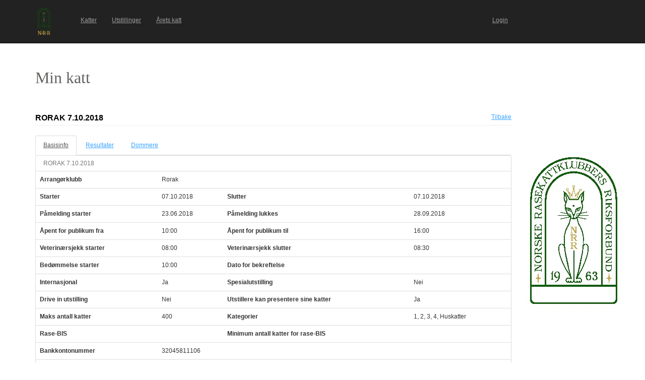

--- FILE ---
content_type: text/html; charset=utf-8
request_url: https://katt.nrr.no/Katter/nayttelytiedot.aspx?id=67&returnUrl=perusnaytto_kissa.aspx%3Fid%3D156713%26activeTab%3DtabNayttelytulokset
body_size: 335108
content:


<!DOCTYPE html>

<html lang="en" translate="no">
<head><link href="App_Themes/Default/Default.css" type="text/css" rel="stylesheet" /><meta charset="utf-8" name="viewport" content="width=device-width, initial-scale=1.0" /><title>
	Min katt
</title><script src="/Katter/bundles/modernizr?v=inCVuEFe6J4Q07A0AcRsbJic_UE5MwpRMNGcOtk94TE1"></script>
<link href="/Katter/Content/css?v=NAdJiCAdEHGkvAyhISGtrHuwWK503bJYevfBVESxgSY1" rel="stylesheet"/>
<link href="favicon.ico" rel="shortcut icon" type="image/x-icon" />
<link href="App_Themes/Default/Default.css" type="text/css" rel="stylesheet" /></head>
<body>
    <form method="post" action="./nayttelytiedot.aspx?id=67&amp;returnUrl=perusnaytto_kissa.aspx%3fid%3d156713%26activeTab%3dtabNayttelytulokset" id="ctl01">
<div class="aspNetHidden">
<input type="hidden" name="__EVENTTARGET" id="__EVENTTARGET" value="" />
<input type="hidden" name="__EVENTARGUMENT" id="__EVENTARGUMENT" value="" />
<input type="hidden" name="__LASTFOCUS" id="__LASTFOCUS" value="" />
<input type="hidden" name="__VIEWSTATE" id="__VIEWSTATE" value="uyGMSvTWfXiQA9wACNhypn8iD0ItKDw/shjz8xknkXh7hC1y+2BSMDH8xvrDL0W7b2cgTwHzGgv/MdFk/Dk0FbMcDoryV+UgQQyafFJJZ8qaeJ/qVFZMMBDjnrBcMuRl+Sif6UEZaXdj6PdnWNiuSHDxi+dp0HJzNMRrQ/xBETi9fBHZgRpIFW0RDidTN6unHn1OCMBGDa0PEDbGkFsta/6TvFc3iVOfdMgEv1iLObVxdU9YCvFo/DHi/9kGICyLBMKhwCTHQgvLi6FeblR1gAQWJaxwhysXBEQWWDu0vG3wRvUEiG6kRcte4G5Ma4+zkXMrb/S8Jv/qs8j5ewlkdQqQxueZuNJLvRcRqDSb/YcEWJIdBFAg2gif4xEgWxsEzzh1B5P8iZEzdE2XHLz6OmH22UFEh6io9SkesK6fIDcfDCUR34/RxQq+nFjOcNhjMPL0a4jtwCp/PP6AHZsSWvkP6IZ9vkaVUxHg025gtftQLmFf3rsfvJ8b5WvJjUwZQO8b/WelrbftHDHErq860j2fgGYdqA9DAboehTm71dnjwUt0CClzLUky/C068Pxit2/SFzGC8EEFBGshkw0+sdTZFExjYiUmgXXxRsbHJO37fsjia6PFLm0H2iTO6RNRUxoRIv4x7D567faV70ME0hltZmL1ijj6DFaYeCTl8w3YRXbQKL1Fj3HAbM/oIW8RG9fpfhDXJHREkW8jyGdSMMLNkIgzn6SV+xpR7JbAquO7+dkDCMJ6nVW0tuVCYpVADg5t9nTH40IPLXPJ+4XpvcQFBL5TV0cxgDYkuoYRIT2l6Gq+tRYZ6ktJ3SG/LJu4MJLo8EZ7rzS+Gv23Ym7xST8cu/bk+9nbY7nvDDBzfNkjFSGiZlLqTk9SMjwW02ukZnWEy38sIJEGHsrPF6+QEdI3y6h0fSQTZ8wbjEp/XjBD/Ayv/IdDUFv/Ic464AsDay+9qhpZ258QwHaBB7gqofQPA+V1wLLAOmUfpTLYgwgma2ooxeOGV/jPHZJyrCL0W0PItgC3KVjK3YUCq5VxF6CDI3vXqHgY4lCZqJnhdYAFOmVXG4bD9jdPd4hRRlDnLBQwhAdYJ1staw3aM4ir3GXwGTqXoHlAm9ibWKGX5mNjRoJUQUBq+CXOgp2eaOoiOZU5Cqq5lGw1/y/Zp9s5tEjlNKkCtmhTPurzJPieJVdcJzTj3YsgOsK0/dDK7vXmn7qfgiyeHTa4y7APL8e5jOQNuKMzX9YBRWgCTIwNpwmt9hx0sRVt8o9esf88bc0Z/rZnSJWMjiCFUSTy7anlrbj5qxVpmfNV3emmvml7VkCvZzujOVShsoIYBCpQGdW6/Vq+38GCYWAHcXRcbHBuBYlKdy9c8h7OuVbxrn+FAZ2LpO6nIIZrOocxjDw9Ob32KAUTJjQrZPkmYOZPvVwmAOQqud6tHxJxUNO3adbtO6mS8UivS4oJnKEhVq1fTHWJcBPfIgdYXJJT5lnSpMFwBd0PEfmC1yNogcNRXjaAktlJ/NTC2eKz47f26O525hyNgoToSn1T24oMuZG9m+S3UsJxQPtfdN4qEDfvyQ7ZGdgjhkiAa3ShM+6vfsj4iPL5ejHOSjHa5clIiSkmEf+QJUYpBn6wXw1qI4+1w8+xNk0g/gQ0apTXg+Un4uoOZ06wgpL1ZYqeqxoo1O61/ZDHO+A6m057TieafvKzCZJvcrxHCry0OSkCCa69FJrju/SEFCMbvdy1GRPwpOHAiho7kChqHkHDtR2Fw1pKCyRzhCY7E/uelbSCifZjegJWsLQH9AreA3tgYtgS5PLT/NvaFlnEHDsZklJEoU2Pll9bRcr38+s7pdrMv0TVmP889D84WYFQgE5Et07itaiFPkTzJetj0WKCQjAnQiVo8stggsS5Im9UILQF/385mL9Yi/khtMCMm1gQ6eroN4VSIpVF95wkD9Xc/C+RHZODshcEKpHPSuzyIbdjQ6MJ0fvAyq4IDB8AX9u3M+cUBigU5ZlHj8kWLpORc8SkOsyv89qiQaEnmTrtUx2fycoEpR0fxDaj00eVghCWjIn/YZIPYzyb5yq7elvvbnOvxr8KrmJmjSGt60DPgSclSNJR+QsIVQtU6+6kJxNa5k3PHuB+MId3PiufElwHPyd/IaE/k+Xg7bYztd4ooWqLfT/LGwokQ0tGNgQQXSng93dSa5Ve7AbS0Ubsd1gKDQT5P47FcBZXKW0Kvowm9niTfkNxru7ijo/Z/OGfuDNPCUVRMKnonyNZTdUqsoKdO4P5OqiysraN0StpilOk3dIKgYvD7uU25M5VNe5POnh8PWUIWCYuBKQ54YfE2x6MDGvg6DvrApeXcAA5mogdTGLRfSJzjxth1M57O3yS2yym03YeMw4f3rZI+y/CeHTMvTK/wR00YTbcgJSLqqfxSynVdIwzHjO/t/gNe91sGCdR6HRzxRsBpJG7jqDXsMRyA/CFje7c0nHd4jZl+d1aZvk//bTa2sF2to4PrWhhb5VKOH+gICJo51fR8FixUQsoZERI2R3LUSQ4ygBuoOjQL/0DmPrMxt54xgwACJwfUyxM4bwPIlfW/mZWxhDV8XmKdlSqL25BuqcvDdkIAKy91X0Atak5l+LdhpQsFK/ZJTHqNQ2NMkAbRL3R0qE5LOQg16Cr2n0CYNfaLuB8/[base64]/2STpYc8dmT46D/V6F6Hy2Ukw5fh1utLDHMlxNfLbVardgXAwRrdkUgnZHkRrS4JhLcF/WfnJYazTMv1WE7G8WSvgo7gmCq/[base64]/6MRKWinZbc5NshnMmGNdBGVbibaWKSKQF6T5z9w+wxw4d7YNbwYJLvUrXEcYwx+pFnTeRRweVZK5yPb7M1d9lisW+iiarNjNBTbGTMoNPL3rXv2yA232nXe83SJonbtB495PxILO5snXRiWLpzrmJ4TWAcEPwG3u2H0fMJ2QhCQn4WF2LhX4gIUQwSGTXAE/yCeg3tkmFlrL7iThH0aA723DrSFyc06xFL5pLvyHY6GTQqaoi98+Iqb7QY1D26pMzRHfdm7JW3D5oMKFrIca5QpetVhNOJrAORWmvFNVapZfx7E6xMX/pO9OlbeIwA1NqmYJcW4/Sh5TlAdgPHnlbCjDatSaDZApSOC71buLUYW0AAIXl5c1w9uBYtCFwBQ/IwUSmWwNXnl5cQkqQSHc5jRv2ENnRZvXfcHs5bCpOFyi/FApEFOghNmnDJKBD454VPKPVEMkWlCwQ6oVT9qLvNT+4OC6V+T5jjZQ762Gzn68S/7/Htd5Fhnb01bknjje6Fij8jKbIPBVdPJmb6Y88YKyayMbM48xdEAu0srTRSwTvPTIROFrmrteIlIS8DrNVqq0y1qdsVpv/pXxpzgxFz+RfUxUeJbfJso2HTw1n+1ZaguY3t8n0TYl51lNC+QfOUbLkOpkUOWrN0KTO+aqkzL7j9TUp072iAjoNx/+hNYjd7YFceGpxXpM3JjG0npr/NsU8qXkdq92XHTDHrHx+KyKI0hazoG1e60eZaqGU9F92D20VdUGn+t5WL8k5BJj3p1h5U9Hh8ytZRKcUBCL80SH+RMnyCexfi4eWp4ZoIRrcTAgx2f1LiPsE6Da+TGrRtxen5lZXHQGpy9ZvN+KGK+kWhF3mFiOtPiSeMZhCU+gYfWP+3qFCxxd3Iw6wA2x+AfG2/NxAKLki9Ucf5AQz9+4deb9Z2usSeA5sk833T9/+6q2Cgcgwd5lW2CwtWsAWDNN54AqOpMWegAXsDgbkinDRpTFzLYuCWD/Y4eC3egawu2arGkthnfcqV8yWYGycfxKMlAkf23L+yj/yi8Rqf+D5GeUM/RdYm9g2H0vNoBwi+WqlJ3ca2nDRZhqnn5bseReIRFC+SVoePDecST6of9BNaeGfQfBCmRQ99ZQ/bAF1/zVRFQw8RuAZI1S/ILFfIccWhgW7BiPnXd0saAgrxEJRcp3hufTtM9+vQCdvsy8Wz9AQSe+FLuvyr7KKneonHxyHq3LGptgA9LbIxYxdC3eOgt4WZqavBxyTwAZwuMLRyneTe/6HEpU+bUbcGxyR8EJPjGCMvGkFWC+nDk3qEiOSevgSxvAAHqqmFWewiAxchS+Qjn4NUD2Ga+6XPcezS19f/qlszYXMHyr/UvAVVvswLW4PNOVVlHFU/Ob2g5q6G2RSnBnIH2BF7ToHYn8UbvZWI2sti5hwKQv7/47voqLaU+NsBSWSexJhm02F/ylfWZsSHQrx5HKyczsWhJuWfEg5rwKze17gvKiWpVXvSe74+cnAWvm4dLU7NCLNSHOEd8Sh9uJ3Q7zb5C8Qp1NGbigCTMsbkcvbwC8vylzr43aPKMX7MZHDBryjVwGc7QOK9uhVQnQR1vH5TdzEsvUi6lo3tegmNVnluNZhZ6irjTbPVFylUM7nhawcb/XJw8sKpZnTjtkfzQE4cRnl32eejFy2snEcANes+8C8yqa6ScEzZ2iHSMz54lwa0fAvspAo6T61Y03yVMR0zKr9VA8rDIMCa6RVYQ8/pbRa9/[base64]/iKmqO19/B9Iz3GfjlGTIIPphc6bdArH4fObx0xKqIajlmKegJhc7j7z3SnXZK4NCFcAAAaPHz/ytFdkTt4Syusc+FMw6tsZ4+TqCju2M8YxzMeKIX6847Q+fDkEmpZ5dxIHkq6WgjveLM1e1YKF0JhET559MT2m7fwbIy7mgz1amM3xGjE4irDugeghBBLoupckBQJDzmOlWARuS7hJEqGSaSBxMwQTuFwLEcvGwEs/SJrfBoeOUbRK/SnG6R0K8PLZ2t66r+r2lO5P1SztFTlQzGNwO+o1FM2mSJ7PXe1DzjJhjR2Ui8UEcjrUa+oydSjOzTSLNzXJFqcBqfSAx86aBNvlAuX4p2Kc9aM1Z1tpCJTFOcndrQn/wE1tm+tYnnssUxEHwZST9foXItzUKGbei/TevTwZeKdOFmxfbyWsgmppNo8gJ4LovZWVS4pbgQCFclkT5SKcF1fBuAtfL6rGCZe25bLwJ4/8Xt6DYDexO5ycVGXpJfGhxucuAEZ9ctKFZ15/whjKJTBZj6INIHX4VijnNts0cVdTz5nE8XOaiszAlqiF7jxORWbRcBu4fWe4yjKNJKBNk68GgHuj/X+W4QY702lTYYheY2NiCvj9B9GENytklXBta+PFUbCfLJPax8y7S66hpeDleExon9IT7MdG4Tc4/8KUC8TLZxx/[base64]/WcSFu8rKMhRxb/hva8hAuPu6q6DQka8SQocnaQob4QHSlYSR5WAf/SThhVfV+bC8tX6c5DJZ6UbrJ8FV2MLn4exWzKRi/FX8xeRRRt1gdpJ2+419QCAFjkgXK7RlOW9ulxh9yhuctN35HgNxX/bfOb4DrHy6J8ewsLBgUVCbuGJiX8ehwxKHGCsZdZQdxQing399+j0AzfG9BaHFeAhFf7HoigGvSj7mQ16uyaJUuQfGPw2n+VWGTHLxoyPp4IU03UMYA29nwDNdJYMJmozA6dMNzYWe/yD/OcytpeSL6pWukhdZwjs8aLMBIH6b8n3RmYUiTe3SpQROmulg4N0uKe2eR5sp4GRCQxCNR6SvS7uZgui1UkfGM6WvD8tS9Ln3a/RTAUcTv0PSUzWXiv4+bmJlNSvBOtSjdFVrlUSmWqBjCiZG87Veb5M7YwTgTo2ezRXIRBQXepacwDwcDGV+gkdm8aRb9eK3+8eqEMfhji1lkjbZTcCmNqE85WCRDPrk9DJer0JsmlbEGmy2BJy6Jq0wuC07XJIb7Id0LDDqyNtKxVStWiasrW1QH5Wfly/QOhBXn4Z3KLhbOBq+HtHU0DqXyLZko0uZ6bwcEYrHrdev3Y37p3rmeQFkJtEGKsOH0HhLSrCNa9YIeUMz2+aFN3DKeDZpHhK4N8kVv5S8bxDce7MIe8Q8/g0k2sYkJ5/Yp0eu1FOlvCw9rfJ9iSAi3SkoZHaSmqWydcR62WhOr2iTGL/[base64]/Qm+G5sb7f+os10wm6Eq6Vb8AqJwRlZkC/+VZU1kP/fXRwdkCnPFUfybhHMh9qomsrBQKiQ2zFKD4qT38cq2kl8mwsqcVbHxqWGzA4EqO0UarymLuk8VPm8C5O3A+NGJxVbZqC1GZV8PdUgy/3DVEYzpDWtZTIZFaTH34FyQsD7pUoZrCkebHrcFTr4HVZLNzxn5w08Dsyx9G/cjxzPm0xUPUAWmsZrRS9iO5VL55wIw8kbGqqPpvjbNC0bU70je2b1iYvo54LsCK9UKHysIEghky4t6rPfiK2nmpA7/WCYP9jeCf6L4s9QIjaTWIXIMI3m98Rq/N0jLPRxYTGaT8wTI4YCLRkFrFK9gaH4ajYUK0ZAXETOvq3Dr1bMJt5MpU6UZdlWfxVskFGnV09D/vspEJwRGyTws0l6yIarHH7fEJrS+f6Ogz31+VR2sqPxnNFU4AzemIJJ0CMD4wcdqb3j3IHDchYi8lTbBY+huRAwJXEr8v/VYh/rr3jvlw/r21L+PmVefYOoEvxcCZC2mOB+0dVzLzW9YHPy0VVexY8vD7KUexSEbnUbyKGgz0Luw3i41D0/mEamsTFZ2mQChAf1U3xdrnUB131XCruZYL+9xHkQLl4jWbGMYBiqTY/pbYhs8S9xRNfLd83AoPToIMo9EfFi+g0hjQqRpjmgbMOhUK1mAFVT/7ZX3BjwI+MO3k2dhCh45dZZPxbfhdvYEt0ycaaBNYc2CGmvNdGxuqu2C16r5QQKt5KnDKIjOtElgsExGEas2q3xTcqwEHR268HjFWIu+zE/24OuA14biEMN4hvlcP7uk6ZhB6f4aKGXpU1Jyh9HSFf9j32Koh8+auqWKKYXKEeSp/Lii8TBAwRY3xX5Z0W+VtO8FzEU+8humkvNkgrZp2DfNslMiVvI/+stQZ1qGEciki3kMN3hIsIqjTj/zhiRnS5Qs33poGpwf0rkVAGszqE5AV7hJM3Tf+W2yet3wUzUH7fDkEkxnoVdfaAbI4UZgezWKvnGe8VMxvBIfxcTIdLstl8ojbHyOWGDtpKX+0YiwKH+Sje0zEdgJw8yXZVI2zjj9B9simeaWyVudJKhqJcMc5hWttxbmZSwdAxG+l6Kwbl7kNuwsSrIcUupd9Kvp/t0QXi8zQRowufiKL2LQWiaJ9piyQ+Xuxao77pTjAPi8UbHPjYe5LmgRUa4lGsstsk21kvfNMlQ689xsmQ1sIZ4b3NM5asPQFgXpudtDAdBYeK9O1vu13finaxCSyfKrndmwO6YyUS4ag5YQ2oRAguFo9Ka1/TxuSk8dcoSfq2Pdd4zIOMLNvttl6eyOCwHhbxJT/44ftaWCoADqNpYMiOWAVvItWxkFeKEHmMoEgcOIz9hB0DvI7Uty6jSh4xlAcAaLzldFM6ujjoVBfp8Z/[base64]/Xapfkc9LPSD+24hEX/tFBtYUEojvRbm7+IaJtWxHfmpFzt5C4qmn1ZYyY+EqmCx38kY1D68u/Mzg2sumB7NqzSLYFg//1eEG4N6NkYpuiUtwUePFEvqAuDXp8jfuFFSV+Cz0VPDRLIauUIbqEnriT68+M0zgOiM52MiXEiooeA6SXVChWBy/O8CoM2MudUlkS4Z0ffjxHLz/mPIy/e6zm+dcKwKyBzd9c3MZj1viKMXe+iQPwY5uhA/EtqSCFeECyHZSR6baiYWI469dHxC9oh30JgVYypNz3uLn2zWhoipVcC60R5LnMB78Cn0JyVDBGn+Wz9ZeWUCT5E7oZmMWepNN8wjxYbB4VKcnFLAC2Q/6lBp9KRGHGcs1GNcxVKsCPQ+HL+Td9qsQjELLH2OjzhY7GRRRpaWs1/pYGdUWMUZIRMIqH1pH9Bbfc3FqzOcm2XkNQZxNVq5n10vrsazS6v7IQEUIrCa+M/ecneYE0wS+/97scK/U02kzx1icdf0RVFfFaxHejw8pRTioU5AaoLQnnVyk2v/UeGZf+HIr5X0mZav7lBCrTWibl78EHDEy2DOAdjr0HlJWl4eHpVVOxv1y3sL0q0ISZa338knUzIIXrMsgiBbUxwamuOvjWK8Vym/kWP/0V357TyizdQWmHFjAfzd1yl0T1isbMLDv41ChlbEhT7PdXhjUztjUK885/97GJN1fnjoT/8v1pSBNNb0P4Vr/vRGblYKCnCwgrjLMEkllRjoMw4QPHaQhQqlMUheH+kVKS7VP8UthM8Wqdyfz5tNR53G6GCoyd5CEuO040z+g/fbTeZGiE4YatOutB/GlYPo8YnbS792jaJM7yvO4r8pVa6M8KbueNfKp7O05+VVGuZ/TqGPL0vADZRo4QLhEMcMJZWe1DEDzIoTTZRJxXZ9GH94gTQKY390qEsSrIISDmg0qfARaNc0tWmWPyeMLJSiQMpEyZKofl4znhj1OJUPh5cp6uXRMn5YT0ycKR4qHvy1grz/5Tgx3M6Kvy3as7CCEpHEbX2ajg1q0pslUJ/LmGQc4CMQOXyawMPyZ7vyIj/buIPzj27ZBWljJSqFMDPyRIfLa6W1DTgE9iNQp3J91dgqB1dxVy3jZYPfgLpcQkA111FgiAMWGulxDIgtJFNGh6uq5Pk8Czbl+l4DreOH0oFLE+xNkfhWjtKm8FKiwZDzgyx/sXlOEfTmXp4roClAgAo3mlBcuwj5N9Dwo6RNGfZn1iP2XZbO9qJE3i+MvyY/[base64]/nq51f4MbakuWH4ErNEvXQY9sfyCq0fECh44KIISnY9jp04Upa/UU6DaFSJ8ybdf+/5OFEIvL2lfQulXtKIsZrc6xOi6zFVWtmV+eqAm2wL9Mj5Y97o8ATdpucIFJ9DKs4JTEzMrKSMMcKftMqX21YzqZ6sxyzqYVJ9j+FZAYfqMD0r3oAC4zJcmu5aDP0JQxrH+xKkosnL0rZqPllhuiiSvgk9i1yGGU0e2beWHMfUA2/bmBfGCubiOR4HSbNLjBeNdFhL9wj7Oym7ThrZf6WFznYEIk4A+gVFoZ8kH+4icXrBgxf4tTiQTQKT4rSf6R9kCB9mKzijuV5EgfFeAnqFgOZCaEf6/5mUEzwurpF2kuk3wDCIANjgoDvMwBN/VztHw7pO+nMvwKVqPE2HoE6GskXwwly52vdsHF3Rek4dutaRmmRjxPRe5Oe+DIsdjWbYZJ0mFzMGb9CFDKQxQR5q6MB7qRwxjZUyJh3IykK2iTQB7OoboygPksEuCF579+YC/MjvnmkAmlS4+P5ohRmu4oWLbH/vSsxdZlmxuGrTsuVkxOnF59jqs3F5xdI0N5GRlHX59b8g7qJAOJ0FzE2kjnZQNAtUjXl85sYTNnrj0oQz6qDPbOKJYTFabn0o/EQnPJwes7mW4jdaqkV0KKjhz1sidBHXw3cnTj4GzLOlK8sVI+ivo9qGrBcRf8TCFZqTgdbzyzZb501WIbLGheT7knaAf1YjW281CVH0bNFciQ1596CS1JCLuT2Nw2kEhaNBWDAVX/oKE035M/fGuR8vOBKuo2n6xxWf/paHzckEOvu43pbiurOraz6erMv2vjXvsRHPu2ArhYVbvywpZKmaVeBxC4dR3v6tsPFzKQNBnEV86KSXIVpTYRGJXPafTjEqCn0NUt+tacFUx/SJqlfkmPNzwUrqNoQs30oc4qa22pl/V6yi8CYSpyn+wd1ZRPPN5/r54ymaD83nWMU91KiUwCXdoUs8/SQ8lL0Hmv/yXqKidlQjTiLXJfl6Ath5SJxU4p1lzGeK+cxYoPfBCRqcB1qsXHLVrGSsVFbNzWdfHwxjNGBigWS7pD5tVJZFsmG9A/waVSOwzP4LcCUvSeYVQWh1cCtP6mBIKk8YvWVqWyWlbGhKkkbXdnM1bZbgvpneE9/8UF6XgOPOj1xKUcbMANX7kkkkLB0LkOsc6QD9XqrFF8c0RtaPZWTgN2V32M60ouWhd/OIxjZUBWGnRNKY/39f1QkGyRSS70wQ/Nf11U0hC8IrU104fQLG0aKKBY+9spE1cwS1kviElQse4tvXcXvG0U6NpvDt5Xv8mY0Jk21iGrqVIYtnBPmjDs7quchaqCp2hF9XxiF0buIhBe/1qqhbnO3sKHXTk/+bVXAC9C7uwefzJ4F691BA3znFtSzIKa9UcjKtEDdmlPkIOEp4b4mozm26jvL/Rk+fGSUviDLvjnkF6l7DydoW566gvfcsM4hiCMzS0zbdwSkinZUEgPP1I+ihQfi0glHlPzy8ibgv2jOgzQaSybgaCpQcAMKvAprkpFp8Z4TiPfL5dHI/FDzVyQVq5IGSMnY3pUyH0x2wm7MoUwEllx/M6IlL5IdaQJ5ULQ2Pt0qjG/Dkl9TbFWyREIXcGoiTmcPcH+HjM7bkKndpWkOjL3rVvl5cLiJfg7DleGe2rjshq8GkZyUchhpiUucJF425xUowWLnX9H1ElrtolEszfhwF/TfBBQ0TBbs3VzxqZwV1EUeoGNNNwhSlswOAjtPg65LtUtywmaGBRbUv3bQNfBZFowPP01xdkTymyUIb5quee74QjhpcqIUFMdU3ZZAIn6/4znXbINr+Cg6QL+ygKyArzUJgOhztRwjvfc/S3sK+VAlObHoDA08ZH4hXme4wBtoI/Sf5W60Bc0PoYGwgqPC6dRZxWvA+r2QTbWLGfHBYq0HhgBHEzRDQxv7Ryh6IP03zU2uu6SNfMHNK9ekm2DEmdSStrg6dDfv8rZYxjXKp40m2hlPYrugfVfFtn3U/Q73oEwocmYmEsxpuJCvvPWAww+Y/r4gd0/nAB1PTcyij9/dvbl7sixFgSKVIC2E6e680N0JCVtG0n8J5s6wSg1OqHrHgWlc9iBw7aq6Fm5qRlrR2fSI+/v1868PEjY/O1Z0zp6EDJ0D62/yzJ2BhHKmoSGLf297GYDnGjKyfecRdzC7bOl3ZfempgO7RZUuO/KdOpHqlUGx2YVhE7sxAI1wbHqFxAjBPiQhaQ/w8Y1q3HeVx4ZRyztMYlSjPtSLYAaE0zIWpysxjDYh8hsm07C3DGlF+2YIlzBMycfPzrtxlqcESsJzyLnCFVCTQWQNZ79vFKqPcaorA7YuXiox9Byat5OC61WtNOtEMy726la8i3chna2LK9oHV8Kj63UeM3WSv9dKTy8cEwskfbFFHPmVzh2z9wIDBKj/W/fk+UfBaAkQoZoN4GdYTSIpDGO6oi0SgPC+7bGZVlpcfTvybIMsWoJEmk2Au0FgZcpmhJr7jGpDJquvcOyhz6SVSEMlLzdQnjlAv9WqLBYV6XlO2WRIcHHnHaFyHLCTjyqurlLVIJdeOPw6rhyu3ef1zCdMXOvfnKBADFueez/tLLstzN1BgD7HWt2kGkdt70xcuwOvVYl9pQM3Kbwb2dayRaBL7lbdTcCb1MOpI9FzfN0RNLbRYYVOmIJV/B39ycmHjSRINJ/Gado1lmzUoiYMA6chka6WmrGhAli/gdYTkigehgJh3OTS7GBhNZOSPpQS1sw1HVU8OjRnl6KPxXf6AqqPWZU5hMp+c86v2KwieLW4PBUuMJPn5BEQkxMt63njLLETa2Gauz8R5xBta8WdKytW1YAbZBzVAoz6WwPuaDuDTNxbjNGjjQ6I+dt4p3LQi2y/7oEek8n8a7IlczEB+tG0bzONRIa9UZiDku2QtgAVRIGKHdg40EYNcEcOWwP+UU/y+Ysf+cZ5rZKwp3OVnxHIll5H1xs/fgURGBb12X5/Bkw3vd/83i9nM6IqbOFxksbU1Yjwnb+4QZm0Z6Z0zeIjSBzwaagy3HLJgU2XzE7tmsufOpmAp6iFoiQdTXCIkrhZDJ1LHVk0ZCsDv9MBUx+0EOIuFw7E1EK6apeIHln6YGGGg7EwQpkoVOwFkvqpzGn7QQh9bbRhIn82FKK5WsvS+38a1wj0ir/Ij4XtuvEb1xnTuCZkBL3/moG0adQPrIJwg+9hTg1KHbfA2CbRZNUVyQ5dkwAUXYDG77cqizcO5xBLlFRGHYHzY9kojjS7Vq2nrmoiq9fViutaHtSU7WwhAxoF0k7uQC+Bu7VPLx/gay4Cq73i2O0Nm0ISb0FqCCPsMUt5rkWaGH+HIjgW9RIf2eFXFKq/GthztZkR/JZuskQqz24QLRYKeKB1K+Q4ANIbCWBrLDsO7EnaadkRxeDwvHrAZSxI8A+B+N4osXC86UCUTHTwAyVUTD/[base64]/Id3def4dpi6ukwjYsLYf/lTSCth58JLE09zX/3wN6XBitQn5JXgbmpY8+APk0yMdEQwRCa+RQFcAGeSUP5prZIh/PCi9mQJlCcCwJUDJ2boQ1JZocDWEW/Ylu68AG+4JBHfG75ItLwEFByCctGi7uEbeoHV1cIcyjZXXTCiiDYKJSl2iI4+fVb5XIBmTDVHfT9eOP77ZTpSzKuaHupAGMrOfTjSfpGogIK6Qe2oLCgXMjWta3jPz2QTls2M658JimJOs8aAmjzIN9kSgItvxAzZR/Zlrpnq0377ncdHtCTRG99YEkIhqi4OkwjuHpCgpOnV+nef6XtAhZ6PVFvK5SSftCiSS1D0413zw5gsGyjsspWWgRB36Zk3LZouW6O7ol6Kjt+FVik6NNvxOLuW2fnPZ7c58a+YVjvAf4UNHO3e/3nWRK1MhsVhoRsBZ0CdkI2SRYJNby9+lD8Y5v0ekU5wMqH9RgPABP/QzwTC+FiMqNBKGLoVSi0Jg0TwQ7ElZXB1JQIAO5atbdHMJXNxw5Hwl+HvYijYBR4CcFr7JVIkYxi5aosGGW0E6TfL8GBZ2TZi+TwyBZOTYL4G+6zh+EpSyLNRop2CTAqC6eGheomMeIEuasDLKLSR2Ii5PP3DS2WBiECFRkCEIYwawXe2RFVBCwmZn/tHgoG4w1qcG/4BrkiCdB1lJPiqmE8mo1vICUgHL91Nx4PUFSvPrk/LBPrKMxwQepzs71WdWES8h87iCVewsefYXnN83undQ5U/6S4/pUaR+GwSK50hM7evQcINdRqxc91A0i0DmeJx/v32+UNl7nUTW/FW+nGG9VJSY1xgR0SdUVEiJwe4LBd4lVpemTB/7VRZHmD/4Wte2HLD95r1SoP0EY1AKZDvbY+9/+S0u1QqL8DPxXfMvmNLs5koGySW7oDoHkya1hcHuXsQgMQykQB+FkUI9z1IzDP5/Fg4ARm1X5Qls6Yo//N96l81CodT/[base64]/hY5D3EDXeKJLZ9OavGJSpy8UG4DlIMwd7UtYTpnfAPoyvzTrTrWVthn6jl3HRXLZmtVCEE0mkiyybv0FmkCv6mdpXXzxkWsqEwMayAr+xADftkCE8zZeHgxmwOLQ1VKhOwjMwWONmP8DOW0VTEr6QyS6ck0n8Ydy169AZ1fJ6JmIAXGm8HLOw2DscdvZoB/NJwT9m6H4zB4VunF34RhpJK3URTb/92P2w68CjEM9TpCR9xg3tVk3djcQIEz/9FZ0pKYmeBu/nNuW86So/wT/wqEJ4nSFNU+Rf7kZ6cWHpLXaRjSyxqe9cKdct0G2Q9QNNnnzIbo1bBXeisaOk8SvqDFeYYEbrHvcFsQ86CHnHbeuTvJ17LwLy2GAJ0+t7Wuiq396ZyVH2Eu5HdT92G6ezpE7gi91LavwACmeB6R2SRPP/zt2wbw/IUeYS2ntv8W71vuhmoITMwFsVbpqyLrv+Sucm0WDRlf7YmEAJUBpH2K527E7TT1HU+HQKOuxG6218/Hc6UWvH2w/e82WtySnDLzmFz3QTpmUcIaKTjwAAbKcAi1uG8ARnLkNap0lGiJ3uD8D53mPv/qZjgiVJhCX1Q9jCD7xnThgndLyHyyNiq0xPvAslcJbdv2gAf0Z4hqThMArPdJ4yhuap0DACIc8L+BtpV0P+MlLosUNLBAKTGznlSk12bxt30gzJ/Yp7TwnNf4i0c8b0g7IVOE8Hgpfs4CR8CedyGiWpNHI4Wt+6H2j0TFAOMrciiJzMZO7lvGhTCiP0M/2ysPh1F09HqaZFeAe+rntCxn3SZS6SM0/cg6EDZmabPvchjF7oewA4mec1KmUGuyxt+g7RkoebplKhTq4PeMIFSUqlCZpgysYdu3YfX7Pv64ixBiqGVOHNTq7/I4Fg02safVFmOP1+ogZQbzWlqBId8ZxA/sT1oPztvrOpHZrHg168so7J0htRg70XJ6KvKDCbed34zt1lj3y5YS+CDNyY3+3lpcCPpxIKi8tXrm6cKTchChNGxXONVZinl2Q1rvVkYOEzTNDGTRrBpA+TxRtb0/df5ozhuLzpGXILN4TXxypUEYshzFAvscm0mVjEvemPY12kUQBm5ahxNy00Lqh4IwiVNbzPFUW/nIQVrNMaGP53L3FyXvmn1BRJ2JogZyBMrWCZO9uPYWW+DGOi+BweNfDhqnDNnaupi2xDNl26XsG5HlTPsifOws7vivB7MARldIFoUMQ0lYu512zv7fEDR6itoracRGd/XJ1QUqdA8W1m83/2rKGYAK1CzCRNREDUoEeSMFkLQmQsPiKtH7Ax7m2DaMBGXHVdxmTI5ZhkZOp2Q2tVhGyboUPHBmH7A9ihjwnMQb4EzKi0f25FgI9dPBkA7ScsZZBN7hPrHHO9lZarj3PAxGZY+NV0Bgpt0P52p4rxVbdDTK/1n4Ka8oVc/WM4XgV1DweIBPpeeLyqnyB+4Tx81Feo3oVApCHc0G8FJPXTnd9AU0r9hTTlAycSGYzIuhbe0nW6IYILxaanUxe2c7H203CVVWrupnmfYNV/pfFLvBsLjjTPrSZzMu20q2G8FrBpQxGHi1X7gd/rCyXktZdS66rhR2gQPI6uqxesM3TaleyK3i8sKYXLakviGo59MvF6g1rUvzd18zqhqWb9H1nZYBHalgdmUpcx8ABBpuaPn8z4dzD9yRWRqMtzdlA230Ax6//ZGgfMctjRBQsCt252qlr22DV8cbNeSpUAuCqUKmaQrl3J8hil9Slo/giaPE4r5+5Tl4R5TmGb87kCOWfmdOAfeGJAErSNkZ5oT8oRsfFZXEsU+jwvOrAzPJbWGRQwM8ur5FDwSirtOsBYgoSbM18n0YL2iwQ6ol8ennGTvVAXPYm5wEDX/k/ioR+DlLOY3xbZppBxl8LPh7VEt9mJdtrQcArWzRaXGOszQK2JsdNztQl89JkqwhdYEDHq1nNn8s7Pl2zgMYygz6Jr8ZQoRD1GOrFcZ1Mcjo5IlQauQVuStsWPmOTNWNaW0uHZqcRkAwTxxC/+LEQxHaeYzZNVQz38kyq5tzR4oYxWcmnNKLHFmVNYk3Fk8pfQ/M/mi5hFelK4GiAc88GkjYPBMfJMtZU40tJCHDhiN4A+zu5CZBo1+BlycFpVeQv+YHqtV4XVa7bLQsasIhGSYY8U/c7hVNuq5fhtQ6USs3IGZqD7rL/4fzkNQKFk+oEJc3VS+/LKDqL4QkMPjS48WX/AgrwG32SD2knT0dPxc3tuBQl76r4QisUlvCsVMZEbTsP21u+cjXt5offJx4uEhplxVBcPQup0e1hxunzCovKyO7V/0GEv+NaPvVcMBnjYWT6+OyD/CMUHQBWqNqRvXze0Chxih4bTgQWNxyBhVK9PD8qcBOJYolJRfQPXuAMTjr0vLdqMHYtA1sDabSfBN3N2Ck+5VreffX74Gq0EDXG2p0cJpQjUv2Kv6LtX86m3cqcnn3G0NOtb/WQXaTonh+MMcg4h+peEYiHAsVLCzdqvqShi+TFJ7eD/5YULF2Ys7hZSp66xYKmZ6XWl+NfTGK2mvN5RQ2RQInSA7y5+4Qj/kf+iaEy/4W8r8C2zn5407KUxcUm1rsLsHI0u14PHiVwHx8Zxzid7sEWEMKktgtvwk0Wc2lWK4E7JmsSDuBUfzQoQ62M9tJVnlyJPhbXJdFN6n8k+jjge5DvZ823JldurFORqrO9Btmk+kB4Wy6c9Ze6moaLQ2O5PC1ULz+tx4N++919V/RzO508DH4xfH6OHgQy73tqJi/[base64]/vNPM2DIr3WTyiCOp9mqU/lWFi+L1Pc/NHZpuKbqeDABECSfye4KK+0A2BdgJTrKkhsItJ7hUxGq7y4kEWk9oYhi/3acIfWpZK624tEvsUiYsBbNBAIOxo1G39iFnS06/2pDDD94BGPCI+FyzWNTkDYa8ljizteOleFXG4SWiioeyWIB6TOf6lcvZhTHnN6rH0mR0szZzTJcZS7kCCigcqcMKSv0fZ1+5iGv02hjr/bX6EATniquqcHdKdH0Ln1Eq1CnALJ5ie8aApFdE8JwA5vC/AkHwGQllMipYaJ3IUxzDgAY5cXGIwE+Rz6Q9OZDALeOcYB3VsDtyV82XXJxgtir+EoSKbB8y8KRt9Q3O4TIceTXhWUHkPGt78W14nuVE37edCVJ3p4/StEnmlcVSLWj6kDqZzrszJ53MoD155Y3o5rVYzpbJajbLo3OW5XYSI5Xl2KKK3QYLOVM5dYO5MKDADIrVZLIsCQpOZrS3EI+Ek0ULqrIfwo1O2D99xVzfnNWRvuLnRWaYuI55lycMynWhz1H4E2qNDdMS6VPZDAz8Z2VN+Ddzr8U/8tPWOpDvGXnX2iU5xRs33biBaeDCdhkO8lB4/MRB2H+gENln7F5J1yCkBkXBHjo1AsVQ9iv5io4zd00MYZ94TAIaD09ub2mLXrZsIYk0TdIXAcD/2ZVprycmvJxl1OljdUMMURGwHkbqiMI//4QQDPp/v+Wpt1jyytwcQsxWc4y52Wc+ltGJ8jog2lRcVySXRRt82m5L2fvvTGBEOCAOej1CvZ5ZYxgh9FIm59O+8tYWct8JWm5YWua38+5YEq/i7je+aygQ/[base64]/7LA9RsUhRpiJkyp+qvRQ+tyDwaGg7UkEllVYj9I8Wt/oLJVhUTPM2zsFhJLHYVKdiNaujuY9N7klbTNwRcal7F8vD3XGV8WQgB5IvMG7UWBEEdfjTN8WG1bTsxzbHXJdj4kRHzawAyMaTebYns8n1Dv1OrGU7yUSiHODjvMMl01tW6qCczn4E3ERv0xO3nOYGvMKKo/wKCsxujsKip+AahoEXzbIMKo9Mzs/SNjmDtogD+TFQ5hlfMDqdtlT76LdxKR82gCImvsQmtQpn9AJTTE73BLzBU+tbexCGgVBbV4R4PpZX/vBTdm7oByDlwwm6aVK0sT9p3nzP1YwGW2qH1v+VRl7ijtyfU3++wxMafpalt2TdTDp/OWgCC2pV9IbTNyHNOl6eiD+imiaa72O+bZovNf100Gc7YdvFPvLQdZ55Mr4kdG5r9Bdr8jn3q+MNP2Lvo8y4+ASG0ykhCduZqoVjymijQDoKzA/AqjdmCNDxKbeN2TQN5ciw5UGNPwMtYtzUsWMXw+CndgGjl0U2G7umpuZhwcNCFZaWGwCCGumMYg0hDH+FKXbbE5LR5AsgkgSzl9uooYLmJQo8uVZabF4SnAaqXN3S/K9uxS+yLF59qr3Y19L2XoOYJzsZSR1Emg8woKRS0e3Z4MW5D6qP0J4z9oY7ysk2RTK2VQcL2GU5zr40ni6lelMVeDhaz+V4SITIn86Q3GAMQHLWYIqZZZpjZByJuIK3j8EJ5lIsvCJfi/kdhVMxo7st/7D69Gr4tomV/3suP4s/ZqH1AH8o4DwxJdFUj9XY3BVDoWCWHWmO4rYFQmsu22+M/1EChIwqYZVWPIMXORQ7DmgiMJeRSfDMJwIbB4MdIXKj+Ktac1CMgUGbxdfBiC3V4gIZ9aJbQl6IYDXGQ5q/8n1qyZvQwnDFxra4Xgd+w8RV6BTsRLo6hp3YrQfGZwOl+oq1tiVIQOhITlkfSlVonnbUeJr/Flmu2CfGm6UBWPN4s6LTcU2Y/BQkIFEm5PNppp6cNDS7XXgsrt8Qz26j6ZWzyNHTb7pmAcbDiRgg7w6ew9M1q+Z/ErKwN0shMmCxqCGz3c5Wj96Ju1fCz8ForHcQ4L9dFjO9oEMVJ1FFJopvaIjVcHWW0lUVFgq4J3nk9tshiH2Rje8oMtvQcK25MxrUZTZHdlT9QXD+BmQWP1aZfgAQasK2A2VjPrtdnwrpNtim6YAoT1s640uAGJG/Y1j/dYGL6QG/yyBkHGY2Lot8MyfUHZjJmgAz9a++BnDr11BwOejz5vvKW2Jgy2n/dd4lkVopOt5FD3aEBx6/RaJ8J/SdwtRH/lORDs3OHIYFcdm5wdAJ16N8PUb1W/45VFgEmhZGR2fprMlRdXW2hwSVsubU9nPg86ph1UWXOsZmIkXyRLt2jnzfU/JN1InvCrFTDQnAzdiwQnk/y+5JoEFm/ebud4cwHDWnWEgQWC0Op+tv6KSrVCmoHRs6881/+j4T15ZxxMpwi3qMcnd6G6J9gOPOHMHHtikJxnNFQb/ScyAVcPuJYSmRy+AJrKCSuKjuTQNoKRiQaWgPe0fRzJl2HVP3Xu3+VVinEVysnkSi+c23yPmOVSyqa9ABqfaPHXtLy77KVDAaZw/Px8DZ1DR2+yNIbCjA77kQOU9GSLg1RaVp4nt/eRRitWs0TdBE1E6Dp0vEoDwOPWQFla31XGgnyJSLMgfJERFFANb2yT/Lj44XQ+V7gV/2rG/6sjfTVn6LU8J+1YnkmopdQ5pG4oFAt8Wjc2GI4W0xWNmltaewOn5MqdiOElw/Plsmh8e6kaKgF3JEwC5myGS1HgJ6emSSwTP0kX7XH+48eiEclq+ZnCFMd8sc9G2xoyY4Msve6LiRQ0ANGiN/sd4xYlYthqZ+ibWmj3PS1N3D4BhAfSfP7OAYs1M/ZLZfZQtU2W2r26IXG2FgbD9v+EZMWIR199dqkcRfI6JcbrL7/3IT18FtZrASdfakhX6wcwUgdM5jp1i2rLV4o6kz7IX8qTJUKQtbcU0AP83iH5WwYq/sueUXvLjA6ZFliKUMLXGReWmJO5agXuS8MzUcVqOe/KHVKQsevY2ZPb1C2gq4ql7Z7VTXiJT4mqLfjae7JMZNnP0kV7EMinD4PVmsp1NJ6USvjSGMHYo9XEXiq3RqSshBAzL0VZaCqlb7bt0HF/E645VJckWe5SXMAS/SmKPz5/lyZAXmH8LuoqK2tU/xfMgd9lpIfV8qoWeuy3AMAr4XziOVkA8od0yfC9cJ5felP1fvgaAFZNdckPnGorIx20LED2fl5tUZzQUgQIfVB/OIbt1UXX0AGfjUmoYEjbLmAuNU7Sslg4wiS/+77w4B0qFG0QMIjUauAmBs2nHCJpZ3NEsUKmxadxBweWxNEvcKNZzvR2G8XcckvpRjh/6EIFSXFfWkiY5IczaKuczpg3UckvyNG2yORK8MJvtw4mVz6q2AZsXWt90sr1ZGmcJdNF0iyL3jUTtEIC3QI/G+C262gFjOvyG6qObn2RnQSvzWpDUk3n8jrLWam4zPkqYXIdwz6WZo+kdXg1tpTA2vuRXa/dNb6Y1AWNIZfox4Tans021r6IUKe5jTlRsVzoX8iypVxxfrReDj7TJIM24GZ6q1S+FWqDdNYOfbQfd9OGEp6xGYZzr6PZkWYwAfzFnWyX5FQvsGCkk5DK6LPYbBLsO6ieQABSD9Cif2CxH2fL2ZWDgoHVZEdUNWw/EqizMgDwgbczWABzn/vi7gJHdatdurm43J0ONxJtbCAny9oHjI4jXvko059ZbNf8a5K+IrYA3vFme/WKD1Xb53+HTdrs3lYal6PRolYwTz9CdCdxO8HQ80uMNj6qAXwDLqzPga00fIB9relgvm+crBUPJcMih3583BPJ1Wc8/J4Sw22phwHQ2n2hAK7I47Ex1Jc9ModCn76LWAZwwahnH6iThrPs2uR3O5+Snsn5EIGERV0oHJzn5gzQ4C7Z1Bz4wQI/k5Yj0+InR1NWRFIjJ8hfFi9mQS+tf96EFIYNJPp74T0WFXzR1B85woK3NrRlw1KsZdEB3it/tlHkWvDumLXbCEsteAHu05hj/mr5smGoufGO+3HhkqYz7gHGdap9ZK/fvsEaXXbgGs8tCrnG1S1zo+aQBMbKoCqtTwvGrh+4Nb12AQK1cw5R4JQHwxjv+p8u3HEnlG1iUvz7YB5PHWopUnYpgzZHWn2uwjMIeLY1aNjr0wmHSH4/PC9U4IqAmgHPigNqZkWbZdVNgZKGVk5D2XSTE453zFkqahiGKKxGAMbLpQ5Vbl7wDCBi6jajrm9A2/Ex15JqdRcpWJ65lFrZSGZuhDjqwlubW8ReC6pzn9Lf5orWF/OZFQSokMxIEDgVSHGxSXnKEvTglk5AB9QCQbqmppbkTj+7micUZR1xGav7yDcoutWJi/HlcJ2MXb0Ok7iqIf2t8d6reniVOTbkc869SdT0QjyMn0pNe0FZPrPe2YbpL1Bwm/hxbaEgURttRkd4GjduLdK47DqnP6R1iXyBxPal9un1zCKWlVPLEOQ3FKnPzeD8KJm1RL00laaOcgjdnwvkdp4NPFyXOUJlt9DLtZAIYJm/3XSF5QPO8s4K/[base64]/cArWNb8SGn4Y60Vt9VRtEfG6w2qj/zcEjTIgHinio5ytt/5KBgetCQ/k6SyhKDTHZxWCN2kZ8STJIGzlDWJ5QJn/uP6zdSSBw+uQMMwc5UK4Utab6e0ujv/KkpNF3I5ZHcAEkYYVYzPvzfsqpobj3PbVwKJQ39dNqDiVcXwapS6zWHdlEVib869elBG+2MZusPb2A4GWruzjSuslFvcxMXuewhxGdG/f/FcjsmB5xrxeg/OUo3CZYdo6L2TKt6aC97rQHam4jFelef4JygIWEPYH/bDrE7Lw5iQgPDD9/rrRn+31E5ss72lux2uPBWuUieVYrvSXu5vK8sHOfiPe4vMaG4Xqz/8z2qmfONzNZdgUwoKeng7KEuciOmsST7RHZ5Y3UPJlGU42z//uj4MsZ3mZgaRLvvgQb/R3D6kTP7g+AarOzSdhusQRx+6SMIc75ZyOc18BjU5tgor4XK4b0pZGZtGLTHd96G0n//02qZUQFY09td19D2vmoICddgTBOuvP2BUmhsiSjmpy+nSPRAPdlzDopYJ8ecspAX3EHBjjUij6gbEhWH/TeweHsytfOqlAaNSjtqLqLawKYeaHE7eLz5Jshh6peHF7S432VqGLsoOScO2ZW/tttYNcc43RlPQlYkKmEIy5zUPhZtfMQG8RnnrMb/gyoqCWQZS2ejnRYSUzjk9woWILYNW1waByD7b0O7YkuPQ0rEGS2A6Zvlt09sfPp+PW9wF+ZvKmCSgSgNYwCtKBMbFxcTrIQIAvOmZxWjjHR+HqQ9E2qoa6Auxv+fVsM0qVsTkrHyIXBkvCU4mfSEHeM40zuGSSmL08TcOCYX0vvWlpRItF+OrwbIs7IHKhVPc2+HD6/be1KZ6iCSsAqIQKx3Tjwi4oLMzRUkNQwBb5cqJ2gKPyP6+TSAcUta7Zs4dbk38npawe+fmSYqfWjYyHTZVpZMzGvtlgPpAXtrKPUgxvdLdzzib3iSnGMgqcsyh/WXbJNBHsHAVIO1CrwhHNuxfBu1ibeIoQVcihJyeuwvwF13cMZRSj0UHDkssyIwyGxQklllJIZb3Jn+a4ZC9OfhdNOPX/VR2jgtYYe2ZKsMQqsKVwf1CKcMgEq0ymhQzHy0MhDR0oXfe/qCOL7Oi8hVJoWOzYTcfRcabd5x1oGcD57oL5QkfW/auSi685JxHhJzk5FIN8wSJS4Jbw1DYfBo12pmeGSjOOdX/Sy1SKhJMPVEK5+UXrvzvYqmIoBM8V0unNA1n5yeGehAvGZ5Jtzab+qHgmPHBRPEx6P/wkjE5lHgyC/hblvZXLXiqkduKRgnnm7GyzQErIqIuKmvncnqdY4z/a6c01Vk3R36GfW6Sv8Sqbp/JYUygsahUbyClhQb2sR3F0k1CPDviX5tsZJ8FE7P15wNakB7Cn8r1jsrVi3Tz+wS50rgeUWn4Lyu0wU5Uudk/a1OXY9xGArQPGujwIkFnDvgwSwhtsjcu2wXVYOLcoyFQ/dtSZ5xnXO2tdnfke/DZ0Koi3u8LFuGTH1/JRpsCHNbWNa8WQ02qYDpolQybtnBBcUklEsz4PWJjBf69HDRN5nd/htqLitXp8CJSBWT7oRWiGFhqeCZX/EovRdxTnyxxb5wCdfbqZN4WZWfdksob361H6WIKYsf8YZdK2eeq8Na3C9bgMsDnrBLMUJR95zUjS8iVxYDE9gBhCXF8FlbYs95kRPRkubgwyBJmhDS1tByYDuW5UykpKS/DNxN2GAP+AygpgYxw5eYE3V+bdVm95XjKEkQHsqjknz96Lf//sEtx78pTn4L9JhThKp10cze4mONqnASvq+QRnRSCQ1oaWPc/BMsKMCMJjXt/HlcV3CVekY4RRoF1FpLX0ER9/JJdnPXgmThEo3Y5pAEr0Anq6xMUGypKfBCIK/TpHzAzcEMaRVfQU51RMgpjKIJTT1xlJlp3RqCLYoJCq7I2eC1mC4d24GEK6Hcu5Ub/1e/jNEmgZcac4UTtcjF2D7Gv7bErShXK0Q3eJJVSYHofe2VWA4l29ZeD9PJFarM4lchkMGFPB+TifHOHukaSt1n9wKZfsZHWk5FxlwerPxJxr8fGnXhZ627r+cQr2u9CndIyuIyzBC5Sap+IMHSWHmlaZgilgl8N3xz3HnczGAl/9r+0me/o4TvHUd1rhd5jJJLeQ3gd9mJtKxrlSINyC2ZgG4sPHzADLWOoeeA4P7/a0uscsLUZ0JwzCqpKuBfkVLlZbM7OrMkNKsi/FsPDgOw//[base64]/ZZa6oNL99trJpfULWqxSivtIZ9N9G17o+FyvIWnmzFZ9mutXh87i1oPSwm7D9dRPc5/ig2HodAfDFwjY7B3FGdbE9VPhxeTZC6c2Lbi72NYjJJzAHfhkOpgitvdi5yZ9lt9WcbnSq4Kwy5uih4XII/g0paPmYCnaFBuR2N2eHR+D5pSRRKuZbsJPgYwt630Pi5Bu3VHmVCChS7LtrMnaNJL2Zm62X3dER4iNt6hzEyPtfGK7b28608hISZpwDL5Dg0tu2kQse5oBObYZBJXj5lJ2Yw7XnP4stYqjVYnXM/OWp+2Ej/Ip2PwSi0yIFwXubN4i5IFgZrdXZKgiaEwP+KDl8Wrga4bQkGgnh06Xif3FomhLh5JtWIJ+KZOSzFgcxUwyP5/tjUEa66lNeSzQfyBruq37Y6esyJX89CajWmnZgrcDygLx/mM+O0BQrIhobxjcCEIhXnROO5YHCedhGiEe8nmCxo9iaw+et3Mz5JKD1s6fBK/0/871P+keF60LW7uO5CLPjPmuuWnHwDqoaTOZZWeUi3SLbKczT7hZ8xM2lJBCdkaOhmKphwNBRMc/peHzGDdmstZCXNO28n6v/t7ukS9fdKc6v7EYRihs+e2TEpNbX6xcjnpyel4fVR0IIjPgf+f3V8U8WZMYA8nGmXL8je2NmjsK9FYylbCD/[base64]/368VehCdVpzzOO6KiD+w378Weas3BIP/rn6WiWCqPZmYv5K9GJs5v/6MXBAbnsr6fuaD6gPr5F01I31Kv2REEChG3DJ69bWXUFFTBs36pSFX1LIP1f9etHJJKt4t04Q+G/0JC+NFVEv2riRn81Q/J/e9YfKhlvIaDrk2e1IXfIXpVtMIoME1cCBEDWYgiBCZdD2ASuzogeyR6by9AClfCPnnuz8CwjiHePJJndPJW6t7Wt9WjM+qWVCwZWmSVi5RRjBfxkzxewmRSh7afJiVYChnS/o8g4buIGSMZGyk6+z+WVLPRyGaTmxaa9huvmD+i+8AfU+cC2wMYjFspa/0wI9nQQvn31YLHZg8Y6NeiaIhCjHgZp3CU5NrjJS7lfrn084jZVxFGb7OUwDgyR+bnt5ZZfQT/VlP87SU0o3Kw705R/qjI4pW3DGcke+iX6g2HwO54KZlTUctj1Bm7UPoTjfkFaEGvC4l6HJYCBZFDPPlJ2+AmPsP8g/Zra/RNAIRNvHP7r+mvtQw6EymlquNiAyn0ukbYq4hCaK5gPZ0kCHSEL6OheC1Uv0srssjdMLR7NveWT/TKruOzRTuxt5vPkWK7B3bJqK5AC9KgFx+whRj1A27QvFMZ3f5s7b8YPAouGPndwv0bOnGnULB3T2hn5JFb+uxUPGmf+yFuNfoyFI8kOBC6pSD6IZj03T0u6esDbKCS90/ycEED5l6IFYQd8cNAYw6sDKdXJzLQJMM+PBKZM5aWCQRysQNYrdR+KtxwbGDXX0oxHUJbKBC9m4NWpXffgYG/YMccR8kGw8Bj4JB8sc4gxgeDpA5ANDkgS5jS0o+rg60k83NtdXNHdoGMK7QaPxVsKjDb/CUI1vBQrt2lhmj1AAetG73QZfGHqo0f4fDZ/0fQ1cCal7Y2OXgHEho2Z5kmeyJhqINMaWKovTmrI9NpcY4HC7NQkzSz//yVUkEdYoQZPcyXa0gsJLp9Zln5bQDBObsT18D6s1V1mTzunEJewrbDDSebKLk93RKu4gMrlTLnhBWsaCtm4Aq8MmN/s+BK1/PxfGPntr/heLtMn6H56W2k4iBtugbWlnJDOo9/QuR2LDIqp1SJh01OB2CbFZhO6Ev52OXv7KS+gEq0FQqbBaoqlUAcs0ImFfi628GOMBdHrJRsCPlxqPo/2LXu3tnqlKy5PDheGAb67oDDcJEbXeXCcECwFW7scB169NKLsVb4iYifb88bwpcaVKEuJ8Lr9IsHFnZBEXwjFT3a7rU5Cu0SqvXRHaJfPyOqIIyIHS/Adzuv+fXT0WT7b4qrG2BHjnnXooR/l1oxp+vLEzOkyf5Ossfjvdyg7+7JMwvLmwBQzeM/gArocPcjRTpQL2M3wLRg3esuv2JJmlHQX+MDtcYnNyrirIlr/yySFXPsG/fSNr/oi76FCvLr8y70wN92jQZ9VA2Pjt5ymRDXXlvA5D0eTAM/B1nGXGHH1+Z3yjTHAjz7Er8YDshYhqBrJ4uTMGheWIjxfhmv7Al449HleURcUkWyCKFz/Z4KfsPq9ExSVOSdysiD/ERyfdyNBYyV8xkdV7bwWOcB0A6Q8SZBQ7K2ao4b2TDjtItYfpTINBppKkOU0jmC+89j3GAhHtgoaCZ7Aw8T4ZZ1DZtWuXEgTmMZqpIRA7Yd4INx1UvbP/4xteCsl3RHWnO98ILBp3wHMm+guiVLuSZVM5/BR2ArKb/1Y56mutOU74J7UukKaB7Bmm/LQ4iCMJmPIC5dN1NIyazMCnC/yAIJrsV1tkbwrbUauG7MAseo17yT5qQxqOVnJ6VRZXDa+ZFXbf0iud1E3zrK/6lTv4MXxQFimyeBmg0e72mt6b/g964E1SPUUcB7tcw9SCaU3dMMJG4LL/yvoQDm7+Ak+vHVv7IHAVK/s3nPU99kGSHh95eI5U94aCZpGWK1/nf5A3b3qLh27GnmIhEX5ZnBxfXO1JJgQBGmy/gorUz06ZI7Os/MVtnSeu66nuSeHLdRpkaZxPmrK41VcqK4N6h+psgDTNMPkGIoEpfQnoOGG40sJpZCUtl3x89D9srF1W1N67t7yTRKvu7o2+9nVLI2s6GTrHzNhaqyU51EoZLEBI4l3//1gsKcZJcFBQ2YSFSe90NGBrHUOP4WgvPBbXueyZykdlEpbVgW/6QlmA6KNZsla2TD2EpETAUr9EboPNwCXUkjG/vfXNVvBiHM3PMoSyd8rOV+tn4wEXS3wHdpZMRrZHogfKVR3XaNj7D+3Cf/Ta0uZoYF9nqPv3Y9JR1vJsTlBZmHkcdnd0XYDTcJH7BDb9uuzoFslSl3GAQz76SF8XusytzC05exbHqRUB4xXWaUMJvEo+8miOfkjtAtGM8/S9Bx0S4Iomgu78FohFVrLyb0ZISp9qLvj8lio5+IyB9z3jrhjeR5kT6HL682NHx4CCvmyeTI5EmZD7DB8svE5gDl/60if3RCnYaL84OEakANQEVKHn8T4pJA0x3v35fyum91LtvCfzAq+uFg/+5ZpnwJKk2kKPZh6byi/DinrlNPk1lmawB8tVLdw1DIuZFq1tN3YhUwENsVW0/a8fJqb/6J7sqHK8rEHcxVrfRXGT/[base64]/y0ZQb+thau7QqV26M4GRG/ON+KsHtpajZpngq+/fz2bBzIZMJZVX0T+UWQUZBI1WPBWqjF07R9iprQ9lfw32E1eDumW0MqiLgnkmQokIlbE30xEMcdyd361AdtlJk1VRSLwrvjgYVlAh4jTO2tS0PlJ4XGeWyvX959jVDyJLxsZSH3YGjgL18/ggq0qyaaI4XNrfGwHuhmpuLbJ/6CIWsm3jtlLga6arq7b/7dYqVBY99UTCumPfVweH/QgQbKGBq2Q7rr2KqFRvlLxt6KwdmeKQpAu7U7HavMRa8L/8kN2kSoIsYAjX63ZyiRaYKH9xCn51nuOfVNZqAZMVfCq7wKbRCp9rssjxpaGHq06x1tCH77ed869gOOmXgHpQh1v72BnCIm7kbckSvdGME9Hp4e5MIlSV8oqh0UC1XsyGoIdjaxCPoLjIvxQXU/V32cU8ukOXVdWUDxMHk+GquVxEDgXhevrIiibka4yG2yQ+k675j3PQj/FZjKMLpsR7BOOyXZcTPidV7/W58pcBGE6+bwDV1qOBSwqH+vnndcfc0eNyUIXCIGgvai2Jcs5snF6NQIFeUdRSrPXNCq5rSXZrmcKQjm1paz7e1mH8UWw8fGs/HDZvyi4g8VcqfulGa/hXxxhQXuGWoOsKKdnMMqXJxkPsW7FcfeJE3gbjQCzPJz33zxyZ47bIyDpikO8RtKyx8bPoVVBQi8aEIKTAlmoofs4h7JhBUOUNhzynSjYBQIJ+/FRnODu5CkcTBtecC3tlzdHyj/XZ3px99KYsTvDr2v2uKubP2gm/7Iuir+UvLGAZky+xLyQuoJgBH6xFfhG1pRpV382BAXEw7uGkePriEXROPNHqEk+5BQZ3g2UtCMtXCT2sDxAVHuG8kcZw7A+cMrgyvU/[base64]/gvTRROSapXFdDUWGR9Ww5OmY11p3C7itJ1bHEnPM6ZpxxSBepHpL9nlia4xUemDEWRIHvaeYXcUZPtf7D0sRLMSRL8q5+3wmxOw/JdQexthiWmSL3vkcjLKB8fmo9zDaLlZpzO9bdZuEcFcIL6Qfgtj3wpWJh65y3F++4Ph9il/ZTfmpwUZ7yVKZWJd2saAx94P9URB3kI8Vs4VCsxkYRvOuk4JZO4ziO8TvOz/[base64]/kFDFpNomNTtNBPos8E+9NmdP+5CO3JRUU6g/57h43tgLfqi+ZUDKI9UY7SxiheIczyaokj3Tw/PpEdIbp1n91OOEd8HX6EFvNAPtkO13FRwXzQU8rSIVtbkCBVa8uBYpqwsFinMOHpp+gfiWrXanngyZsMk4FCXD9hIAwoC9bQ8e6VnwwPhEyllaKokA/tqmk0W2zzj2WsSmaufktyTICP8sLgcC9tZUGcRDHGswFJNfYxVZtK14LpXphN3hfHhdJap4ZeAo79G+JECzLbPc4SEwz0Zbq0aOJHmOdVHdGeL8YNJPdNEzqImfvbbk/SC35MCimGpjBT6wRXZ8dZgNduT4Cf9Ph3sLx+AONj4vanwysLwhfwFwpS7IIcqqshj0QSo2y2D8YE+kiVOUPrMCGKoIHn5cPgvT3tWOZ7B9wJYJdUXBVnrChwtXww2XdlBK2PLamrbT8nayhYe5zfxl1AULXxweDLoMR8nTedNr2OrFHrtAq4KxZEc/dbeZq3llE8y/82mq6ZOMLbePHp5jIbBwvnhgoW/ru0fHGR8KSMMrWLN/DUWT0loba42rWK89lAPtGXxVXZzMIqf2rL1ndqIeoxpcppzEmqfw7r5g7+3xL6vQhrjXtAR0fdp5m67aUASzIfrD64fmEwf9fIX6xB5WxlRzGqoUY/3akEl+NPtzc6Ld01zRQ+QaoubWehirCtUfXrrAvIzEO6+ELppuCSXvDF68V31sQDdzj8ZtClgVfvGgvgYRyxyUlMu8WPg6JvReZu/Bn2LSszE6Gh7r1XIHxaONNevuvBqWbxbQ5RCOruN/3fr/4gMUQ0au94dr7MSV75/Karh4V2sjH5Zmn3VHc4/tB/DW4BaQFF48go0RnxzGQeuL8BcM/vsTAPBPC07/Mlw9eUcbaRCRZDFwdEL1UOlzxMViJTmACWnWEbc/ErVFdseVjuYG4PMuRIExan1TV+gyNKbSSc69fxdwoI4j3Btid1cyum6xFP5KOWgvlTnNZIPd0uwX8OGEBueNILr3vVHZDoLYCJLBtD7+WUoKe51HmMy9zqEeXlNoT8/LlMsPll6C16U4k2qD6hUjNSnA6jApi1f5CzwcQf82Pi2gT2TNRyT1p5FgvLJvuzYHOh69UGIyCkDzWW2N6Vq3TikHwxweJPILAZeoodjggJ1avmR6bAg5jzY1xwvkhfVoRH1KopNVJdnhVvGoNsE44gs/ZTboTtahkrC+ED/dNIHTAyVVc2hq58vYqKLGigvGoJB0OW6E+ydKitt3oL4l2+XRpJN0mRSMqsFmmmWVGZ+/9eVLimf0Vsmqafk5abEEkb9k8rFkNQPgL5NcsNH2du+PJIIgmJqWKPP9RDu+gxVFHtDklafVGWnf0QY/+aULeJmSkCo2YGNWjeY+kdLlIs0SJmcf2KQ6OJ0yc7HnccTJMGH3RGxrF1GJo91j+r8jv7P8UzlyyuYHHUIuf9ROKyOn4EAXOxGX20tTCE32dBOwWc6Ih5aIzzjTVaXm3mbhUDCVPw8CMLHkxXj3rQ7fNCoyhUyg0PSs0xJbHTBYPPLA/HKGCsnRDqwS+ML9X6ASQSm/yrqA1uovrlFOMlzZVmPfZjXcYlLO0E4gljeArbdYaacyVnm/7hjWbqjVz+YXRnTEipZvfnde3x7jCsSG7mvp3/v4iJV9H96HwdFPyobbT8KY7//a2dccxOnCf5ivD6wM6EukpIrSjHXqH6hR/XqaHCHwzKd17S4zDR/7hKhYFtnBMDg4igzxWrebtABzSKDkaeRX/CmXoHbGo29zDnkX/jUCfN7oGmB/Anf8T1VyCtbgv6mjc710527uE23WWbsq7pQEYhsPUXcgZLhEko6bz97cMK0gIQ5x6yr2/jlAT8p7iU/Xcnp6JaL3d/k16vyR933exALb+9ZEvDNz2Ynkz+N6P/[base64]/vbW+i84wgt9JIZ+pdjJqdsMXEUD+g86/yKFfFXDjOn5gOEo6nqOFqUzJV0XJZ/gx+YQ1PW7QhYbAcd44VzyzTzKibK7FbTBA6+/GWXcODQcUv7zXEIZgLdnMk5AtZcehTyjZTKjS4nTbT6A5S7Zlhl61iSPW0VGN1QnkwNOOC7eXxfQ66VbBN5mn+w6+q1Kki58ppn7nV6xwUnYmCtPPTmwkTHupSj4JediDZORnwSFlKpe+xKPDrCQTS3nRow+1OsaicNoRFp697nBmxPfycxSeC2ZGQSRSqmM/8c+5qg7xtXltWJuhVBQZZzQy2geXYlayPxfLSs1cZNffz/XpXz6T3/8E3flCe1zg3SvroBOSmUrvTECAleQYeccC5dGxutymFUTdKnjGL4hWDcLLk8Jc6J+xXwgdwPg+BNbbPssQ79YF1XxnvBVzLaQFj+ql5WJK+KsMHww01SPBVF5IGvYnh8JyCAf/+g4jjA1hj5+vJBbh9MTP+yNaY/+sbdPhNmCZQAFzpvul3vMDRHROCTRfvxTrv1sLt6/3xqHlFZSA+zUojfj0y1JMx4xYjg4tD3rrXfWlmq+bOYmo3IFKfYMo2kRTkOCRCHk7DuaXFvvdcTmL2M6oQk7HnJbGwSiXhDS+4tpWLX8alTc8TQ7mCeBrVnQXQhSYxg07N51NXEmAWfQkuIYDMmgsy1eWAxBcs8xkMhVDHbtFXCSj80b5ijkprcmUG9V83T6cGr/6bGqJc32tHo8CCPEgTzrABbq/q7RQ0Njr9+cK34rlrISRHlZaeChcCxWYZRSC/EOn13HF/+dHgFtMs6LdPmAiMpNCpbJraYb6YXOb7GuDa2rmzS9e45+q1OobJBbMp4ADQYn7+BnPGzpNxvE8GB7Qn8bgkrvVBjZA3kNX7mfzskbL1EaoL9HoYcl7n99E0XnrMd1uBitoIU3OGEPNP5s3r75IG59EWbGyc5tLkkv5v8QdTLG3ZHIWpGpJkzfyCv3RTBOMy/PiqF6m0KEfG1fU5IuOxUeyHWutnS9gaMUmwzv2nLsKD0WCogIK1OBxivI0vYVcgvVkbbFrDm/E9WzoPna4SYvRwRGK6+Tt90GPcXrxSQMvzxC4J5LYcaQIb5j5I9Hs/077uUl5VKjS+P6Gzc0fRjThsJw6MGsQC4ejq6w2rwXtEuB0JQMeWZ/TnGrsIfUWg9MuD7m8xE8/8dYPhrN4DaZfUNTzoOzBGg0VuHudVTd2JqajaLTYIFt8UATGPP0F5LNq+8qGA+BlCjcFcT/eUncvHIXdCgJ09w1rG7agc30jSaBVkAku9gKXUDnohqrF/Km8zdkzvEeKPXdXSlxVs99V2kiibkae7oB1epJTSF6GEUasW2clcXXNpJnBstbZCRBE3BWP7pZkVJnMG/4hxOhUoxUq+bCCOQJuIGNhLS0t86YPyhopYl56VsUgfgbnNnfhiw3BLxrwCsvaVNLquRXZDaj56RWgwr6chPBUfwOtAo/AZ22b3p5oMj4bvv5bYxC0NcrGJHEEKeFWfeX/776KGRVKn8AvPK+bLICwLSrPJCJq9aB2GGfWiELYtdPO5SCyp/sQbe8pR7fgD18ajNsRNMM/J51XFkY1L1lRDA/e1OSOkuIwZ72Esi/LN1RBWNAkWXk/M7s2cujVO1+LUQ/oSnvo5i3v1inolPBwwvCj5WwB3O0A5u2pVpnXeBM+cpXItI1d6vyqsiurfxTkaPs+cQSr15DlB18zcu4gCRTYSmHhmcSe2UhTvtxH23tAwpY1aBWDvsPRxMs/[base64]/Vf56u296lQUck0Pl4YIC+YpDNwm0DMMAPpX69mi0r6KOJJVU5g6uKtUB9JYMFhzLeY+ecKVL845N/CF2GQYDMG2QRA3UlzIYqUZjRDP4UDZgS2y8qk66NJPShS+iJaVyvbfaTEYe+idLNgi8dvFaSiUUyzGIL3fcADk5CS18D+gxxOYf8x6p7DW3ged3aMW6eoJn6ocbjwmrmhqtTKdXRw1CkvrkRNaBednPst5Bn1ihlv/03Ztqt7qN2NyP1kV1w68A6MkVC7rnKf3lHhra3xuAwLih71jg1YW4ZvcBnJQTLo06IaEtZF/pX7ciTR2jpQMsa654fjLpugMMAcTkr9V7/ejQCSPPmLE6IBnYK4bxHJ4WOc2gJN+MKDeSjJe7mBetwe/WcfAa9//MCDqRtTyMG/nToIvi8dM0n3hyIJn1/pJjEukDpcdGix8Ef80WGhoGCLXYRtLW37TUorSc7Mz9icXc6GTsaqSLAGdiM5vNzllhBNEDD1PeCEsI3muTsTjyORukC6AWZTPrimF+In8ZZ5FFozFG5NGj/X7maslNHbiPgMMhtNdrTZ9chTCMkoYoB6XAGhbWKhvmUR+6o+FdT1lzJrq/jXTP4CxMyvJEFnv3USjl+Wvg2kqS5mTAyo2EsgKL/1wztSVRPsOTVKdFqHvUQ2ssMyi6aEyvugWxN539jEn8DTjtvhrqeDZmRkYjP8DPknt+HtH/AMxQQcsEG0okJbjBRbyfOV8kHgDFTcqPEnGJv735PMdkBxf6ieC2zrtwbwxNGxbvaz+5be/9hPR+8SzYsZxUQ4eJufiL7oA/wXotEeg6awhCLcaZjqMRKZIg2klHg8axzLqnCHV8rn1yF+Aw7kixES7qWL+6QJK87ASVkr0ZQykS3tQZ5sP0ZbAwFcd5WZWZeDHLcvDdBVGauHbn3Yvs1F/DJfkNnSXMcT0lJx0QjS9r/tdG2z6kbKQm8pdSl6vvQNSo3LucjiJlL/[base64]/0ahWjtnKIoW0dt3DH+HZfqQvYwTEaDF5L3cyc8lBs3nnBjdrqfHG1ykQUNnUbdfP0Ik9GT72ePO0xhtjaNkfBa5muL2wC6RPf6uHoJ8Z+mLmXREKaE2OJPlA+5RgVKjRp1qC/Vy56vpd14vfKA/+Kz6RXPgo6o+ClgXP9YrbbR4vE8jFY/boEEGkDH+nA2MYBrl+8tKM039LGMP8+5FzzksftpBBSTXi9gBZ+a0yD/Q2RYvPoj+xuTTvSftq8+D7MKC6HUD+vzLgwZn1d+co2m1kz2UkBOghRJZ9tEcGq3uaMVNfXraNd0sMewTvh/xBPBFzWjMiInltzATcNSsR69KltCi4i1RBo6d4erbPCe2DTpwvt9s0oxQWkym4pisI3TmFV7Ux4Nx08N8LnVAPWddA3c7RX+12yiZ6DQNmViS3OcZA8xwxMEw7EXzMN552/SjF/PaulKc6MHCMfAyE/lbM+NN9Wkhvd13SMJ7P5vUJFnR7NYacODxLcGHnKygDgmMN85VLGxLdHFyxztBWSpVSr5cu5/V1wWaai+9F1jRYE2aWLNnVHoAlZ7jFOOQRJmya4v+2o2m6xwOz3ygtQDI+WoV2MgLgGXgSW57whDOHE/HIhVgOv3d1dTehojz6BtIvkp+1Gwm6D6EcCNTMcqT1nGKMvlCP1adY4B0oa1DtCHSaQfqBVv0WSCjj/q4by4K/E37frU/co+RkW4ES1t7P+0szlDtn96D9AXvNHszPG9GdBSZw66O3FI4gIJdtKqrOEaO5MaoA8c34lsu9qmWykOTfrjjlnpZg72c5mfMuvFbdnT3VjRuBITf9WLJj7whxLys6yMdsSI55zRfqWpUC/cwLEbRv8uMsNj+NF81e6cwiCiutBkE/fm8oO25yyZOu4Pu9BoIUc+NGL3B4dr2gFefQG2usm6A+RpqYI4+bNin5K5yOFn7lQFOt0xmcav3JOuOgndK3sGSK0eiXMfuJFx/Iwyd/Jt2jtZFatyTvXmUNchqTWZmec1N0V+gCRwPVC08DgTGZIhLwZDIAEN7HDni81EbnlsDrAidgN9Uyjx+jZiYRBGv4Ge9DjxhpiMYjS/4M2jX+z43MwungCzi8YLBCrJmuggu5MaomZexHm8PvOEcAqE4boW4YPcTRrkeMMCczoCZdfJRfOJXWcCvzi5AkamtXtl760hzBez3Prs4wrmtYe9tSm88y0/L6CevxYWeV3JUsqYe18O41IsZpqXzA/V2CWWgfZETliikPL5E86gNFCe6nM6loiFqwiA96AjaBk5J1pqXmIN4GXgMu+CACghULeFX2PGgkmMIbF7cG1RX6B9iQvHnpyydmxgG4C+dPCPbkbnTvoUn4UlkTV/BlC8dH0KCb5W6UaRiY8sbBrfM8icuN3JXzmKQklTTgSU2kLQ07xml7Jp3KfKnhsPAJax0sxqY81A5JtXpRaVncVUMqomq14e5++T398EFcnx1YjHePmJaC5Ze5BgizXTRkoaYTxZOQIDZtL063sMLXfZf/YhMcHNA61pS2Y9CvdPJUM0JlKc/[base64]/FbF/oKeTfAEzcKQkjjjV4oB4qaCS2bkd8zBZMAz4yyId+SE5F1+GEgNGFyhx3RDmArO9HpyCCrvbTgb6e4HMyWZsU3zz1kMIYiyZ7AEWyvoy9I9ToeGWQhkrdW954J6jxIXCCtPTjH/c2v5F5c+Y2UPSsjIepLvyDy0+ZRloZZW6Kd07gGUacBBNLjb3u4wdnyV2wCV6Iai8vQ6AISJFj+XibmIqwXd/b4YtLRI04Mh4MtCcM/B/SnfjT7APa8vRlLTza/8OpNhNTLNO0rXvlDFt3sRsMgGFWTGXp0j6w9ZK42Bp+LBTqcUgv4M92Gu43LmWA2qAb/krE3UT4uxGqx2GJhUlO0LyoIXYWcmNzveUvI6ZYris5gMUKgjiDEGEl/M9JxfHoGsFjKIb0OeX8BWzwapa5emhWMaQ4Uk2RaQM6cuGlzEZ1XXbpimGM+KgUItmeLznKYyhWF9t9tvm5IKUhhgOVhWiPBnH55w0yqe6fevxY1NfE2R6cuDUho/wu7KtmC1l5PaXweEHPWpsitawQKfwadg3ALNOgyLVgkjyHB8q8K5p64pL/ATrfsBSKce0jP/PKF8RoZTeoGcddQZU6glkL7sdpZPdeePR4/N4Gwkk3L9LJ1eCZ+mPRnJv8TN4FUGPz0revYgCMbKNAErjQ5EmQQhhrGrAD2V7XvGEj8ZlOfZhAndmqYVAnA4M0UWPaiIvpnkkNAtyZ9ZFydMw2uFjocOhwWgsrEpncBF1gLm2XoCFF05rLXf3kH84g0I+Vr6e3H+eYcyj2FcZ5igy1gvhBc7V/5kAR1FKni4Nj70OIklE8a/VhhDzvgOvuG93Lty0FbNWiNiaP1u4y8sB9lUk3ZI5Z1m/QMiuFDxxU+JkL/3AZZfLH6pXV204yvr3JbuhUga9t+FaO7Tf4bg31rt3ndhEw7t6fPeKQJ+Ta6CFCFDRHhZyH2dGUzPB5iN/Fa9HrYUoJRFuNH2tc5yOQ8Svymrw0E1z7/LSf8Hy9B0AxcQfXy4Fvtz3mWjao1zZ7RBAd+jZ2KiVJ4umDL50ZqFctaIJIRoUH/[base64]/njgMAIGvxsCRLsf4PgUmLaTmfEISln8w1rC5g4N788RoDJyOQ79zszpjb1/5ImEJqn69vFSkJyEage5Y+6Svbo2/auR98iAowMD/sqMIC3bJwzsbg9VsOWsSGtjOZnlR13F8U1TJ9AFh0/Pe0iQdNxROg6yq/bxAYs1Xy5nlpRYG66akckXlzXXR0FIApKybN3VIElJlOcE6hB8lP1d1b69qKmaTqzBQuiupq+K4BfN8jE+TxPlmIY9iY5Du6Z/3dnYQOoIqkIXG+CaSQcABEZcg/D7lMMigWhElC4uxP14W3l/VzVm7sc8TARV0rxCoYLXMR8Nri0/mRjrh48yi5MHg93DVQNJ37b39bCFO3VVp00sXYMZqQptbSBJ/kfyHTBmexHgGDLKjcC9ZUQHyaBGKcpBODDHGzdJIR/zWVxBVp0P/qahhLOeey7YNJhpUByFD1/fsIyzRZEgjj/Hpt8tdUlIYhk8QX7h/[base64]/G/zqx3iM0exAKmdUmszfz6xksqdKDMWNPSgtID0foRCuNXB0lHcL/9puHWwaifKqOAA0VGkYasSKH+gMmPi5mWwkF6enT+0L6uVJiSNmjw1AtF29GZoQAxbm0j2YwdxKLEzQdXJFxqiJmMiAuWdZfVN3/fgzeCJdA3dyjpxk4IC0Cixr+HWTb5U2iKkbGE/iezOyodda8ROnsgPSz+PtjTT1tGpGRG2WtkMcGk/cc3XI8NiHEy579+dx1SCctQSysPpm7Jg2boFxVI4yv51fk7d0ydDiVV0oA4pATir7eunt3uXw+qWwCoCNpyxdTCSbLikZmE6Tmskw6h8PiEIOoWA5KqlJqhYsLJj3Xz0xj4hMbK9JzdGRBFRPFj6mQe/Z5JZlkfAp78EWXJahWURxrVbGmELbgqnpFm/[base64]/[base64]/agNafqG2DapLMvdN2+0qEkfwqvUfjr5vihTOH83bKjR9InAOG1KDc00ppZqdMAq91DkSL28zhNvkPn41Kdlt695MdOhPTQEsQewevT9ARWdicsieap1Qxv/qnN3W6bHuqIJJg71vhARjTTRiwJWo3o6NUhKiALKSjcRO9aelCW/JvfgfHVOiunzZ2G2sNJp4qg9RwFBCVtPpAsZ2i6bPaEwG3li8N65ZdntPm0eeglTLNHj1JngRfErRiEjih038/[base64]/I9B5uwVaLiD6SXngwvchkKxnqjpLkUOvmSXezcJ751wAie/CoYnWK6Y5hIIeiQEJnZ7Y1qnnxhiynNgotAsRJ2jG97taZN/rcgIGMDq9E3dJbHk4m3eoqJifTY5IF+Nx4gJQP9c9LaEy37eAZRSygeuD73g4gruUcDgK2NKyOJFlGIBDRA/F8POUp//Bxz/PICQL4ozH+xALv+2P0O42kJ/DlDwy0/WZvI9A8NY4Nu+poKruQdHoIvjdG9VTQ/XhDzdAX/tRh9hTQlhLVWr1XzcFrTijArxrSaa6zkC2ZaaxNsB9GVufAQJUvQhJV3XHWgWRZfy0QPxkfM2KNJ2u8RLGjFpfpLa6n6VXkNnJlawXLJdkfoTBiduRwlJp+I8o7us53gk8oIkScj1LaVy+HFAYQ+Mg/6JmDE9oaIhNsr1C5MPm8pA2sa915sYw0HbgyQZurQaOCGASxEiL93eeAi6PUzPsA4Ly+DizQKhBUDJxwDURuJ9/uajUpTJ+OgdqV8vYCoSMxShYNJ9NPXdXM3AWccHEV/CkIKSTxpJlbtQLRviuL1dtTTcRRjRdMOVFc2gVCtg6qWHQfJKM7QqAZzZ0kJVvHka1Xt41R5f9QvabENy424Yww5jdIdKEe8ZHzOdQMuL83GXv9FEC6omRBf8+OfroKK6cnVOtVFbuVn2VWqc6uxIy+5nbDJp9mToZxS8nLaa7BLBU240zP85rnqa5qB/7P+2fc9CjIYYQ+tMLKYLyQYJSldQtdjQncYwS46ag651Da01y7vH5GoBRyS9GH+WvoJ5NqoV94Py1zcTNGZXVXTQmpW2HzzsTZJVKv5M7Y/8zaEQip1mlOTorS2BjlSDEANy3NRsdDCWy0JL9ZMdeI88XB9dLuIFyZiduqJJUVDx6qWCqiavMfacUZJR7/IB1WaHTKef1L9AJLkLUrV2hAJ428/ZPtHfpuK/quNhFdw30ErbsDyKC5Ef3oUZYdU6U0AEBLR74e4bn+lT+ZY73TRQMHIw9tDj2DjLekWZh3cj+SudzxsgfGSedj+nwkCuWdX/56ImdN+EmDwZbi1HcDmQdb6Zs0NPhxNPIptTBdTb1/OUftUgEv/iJapsTgW7ZRkuR73Lel2Xuj6l4XJxDam+bweS6BlbG4hrKTSpax8VwloEGDxHWLenvvMYlg9vqJ3s4rgBgbBrH2i2xVyQP6bCjvr3hvSd5nhF0Jm+Ttz8oXk0hz/GzRNG/w+K516lU9+CJov4jKSziiRvVaMe18lAnuYBWiHe9uyLJepQwxAWkRDwConv5ZHBJO5Lm7D94+UyQfnM13+isT740Jh64Dn8vjoBD1gJgDYQfQYQg7xslumEnZ7IawmkJwhQncD2dfTlYZ6M2SoLd8NLXP/+T7R8uv2X1Jzqr0F7VhIysxZabdhliVLSSkkJroWzfhvQL3DJTjMJQK+XlN8HisAkgqaXaIyjlclGAEUOJO5jyrMswpSN23fbD25NcHmOCATsiIQALmVxdqJ4uwHjxDfJJw0YsNWyWvxjpDP1OLswbc6DPqldD9e9s2fk9/e5vfOS41ba38CBdrdEIZvbZ1ZsfhFHMMLofcp2fBzfPuNP8zBpT2aaezVziQrJoK5NYfcunXzysvOymqn2pwoDt3CiYpE/rovCVtuTIFSuQ0nU5Bn7pID7ZjddieqEyz7PXGAuZWBsE7lAxekqjF0R2lDMN1/b5o+cdWTBwBLzElKiGCpZlE7Ok3/8BS/YJasYc7LVw4/vgzAGpZ0kE7iEexjMK65BU69zbH5hiOYLrS4P0dgJCwVStAtmSkwjq0jgoOWONLSbp82Ji6KULQP3SjP3cWfcGz0Oql1nl4DInFxYUwNyrtf8nLdpNv+DnVYrjM/DUJraAJK5pixWXqbEFSmsweJdHBfKtaL7TdaFLfGPBPCTUI8cgKff25KP2RuYqeSDEGQgrEcqLPRrZ3vrBvJO9XSPDx8EWEym2/mfNB0icqCm1gZ7m2EJkfhSO9EqVwD7cFH7GcEeNXJacRcZDcu9Cnt4sph8h2BzXUbPeplrn/FDMm0KDnB3LET4tBJUbrpBmJThxNE2TKut/H7DpmGwhnCGEghxH0jMeCzlYAT5BwVq6bCAjuebVD6yuUqkl4YEN0rsFePiH8iste7w8VPJBulYXFzodd5oqOebfUqmA7dBvxRponFdxmS89GXupw2gMIQgABY2dHOlKws3fmo3yf+6vaczI8yAeKlh0/7VvWEncZrZait4eoVoIVAaOLIYkr+DirzRrOYn/A+8PXPKGUunvasc/6ay/pQzF1zsSDD1W17orSbV3vzKbkcrY9g3f87BV2ElXhHs/SMf9mTGwHsxo9DuxW3mzVU6J9b/[base64]/bTxp0FjZ1GYg0g9moU5VmSWLExG6I1mlWYKVh0UzEYreUqJmH6LyeljeP2QYTfZ7Gm/terqne4702Md9UXgglwAeAeysn3a647gASR/Kqk/QbtlnCfgq48yKGIsXfF6snVFITbQXdE6jCE6/B4vpehQue2SDD32ERmk8OABRLW+1mic7QdjIcbbr8e8WCMzSPj9ySTc0AZmm8EQwU7Ks1zj0SFG7xNHSdH4yxdRvPB7huKujwveM4Cd43gjx1w/mtZADuBDjFbss41bvFNeui0cHy9+fxIsA+Tvl0evChjlLKSvJ/CExmPREqhSg0ZOjfU4pv+BtXQdkzfqI5lUmWKcNsqTyxrUrGjqvJh9eqjiQ0+OxdvUe6P1i9Zue/bXaA9lcNo99+t+G7rUtzTO9xUv+L+YqY4XCroP1uYPjxb/hnRZBwBBOpikJxpEUfXYpPvefaJpTATvTRN51ZnQDeATjisKkwboZS+SlaL4lZb1CD76zada2/YNM85Mre/Qgd5s6o/+JUG9iQ+VEOxBNSYUAbbvlbidcJym2w2LC+UI3a7w9zsEAlIlFeSVNf6ht1IrLCkxb3vfhQtlGwDJZhvw8LYdciNhdPuSVJVmDXw2aBHDwo9bUUJShPvFpt5LsAtQJLv8VNQ2YgUA9+tYvJsKWDFW7pMQJ6KTP/p+QZpbxgqa3Nc8fuDT0FydR7dnnxt7i1S4x8nepZgu7okQSSq5WdLEHPdldK3i+W+0pybol7xXgbOWr3qEN4wKC2lNNJjF8NP/QguMNAtX1GOZIzMKZi+jEfZzLbis+8Y8g+dmwt4LhCeTU3A5zeWST18NhFIrmtjZMpcnFXpnSKNKGOXNL++cRA8kFUnz1LDeswjcTL0MjMQOQsulLywULr5vvPQx8gvnQCWkdCOLP5MsNxjUYnhq1UpRhsm5Nra3F9wkGaDHcnrpsXenzcNTFF2jUTN6+zHnCtO/Z4At3RBvU/wm6kS6bcjPA0PPL0eK+VI8x2XIxW6lBrraI1TV89QX4z18mM0G2k13b8Q3bPeNypXn5+ORv5u4gHP/gp25/TtZT9YRyJizSCkmQ3WkIsJmd5uD4oEynq8K9xiwUKs+dmKveTS74Oc1r/GIeAEddUDdQF6nUpt20ia43TLU67NTo3srTtH+QdgcGzrtjo2+K2wtSJU1SnnDhmH04LCbSXnp6lirhaEYGIqSntd+ex3F1fORflPsjd8X1sNfVHXqhjWe9Jd1q8yE8X+EfW/ffLPY5t5hwRiCk83boMEW1cQgoK4iEYgZFiL9gA+wunlYynxn9hMJ2Na6WSSOzqNYUj77LCJ6i4zLye1zd0RbqhbqAeVU4yvTdTWxy/orRMkuOThyPDy9zKMso5+MCVdhIWcX9PdFhEyVrwhQ0mRC3tDyUra14+eAPCCXFx9Wzolln5edXP+zDSepNyxJjT9evq7/86hAnplKOwYQVffQwmJwKX9AsdO3FLX9QGBL4nDbgTfDcWNhyXw88xr0MuOI171imfvEkNejvTZhdJgGrRVS90hwFwkJCxVN+/TKjHf84ZmyGLZIYC9z3KZhVfhTYEzVNAQhZcEDqV06eBBvI7Lg9CMVaiCumnh/[base64]/NPIqI4QR0rzFYd39t+gaYgn/8tgLTtRnY8pRgvt8uoHZEz+QXSdR4/N+8Kc2o/PwLL8AXFgpXIydJMCDHwwXIuM4sjSKI++7Lv+hNGsGF353Tj+U+NsqDOBhUN/zZf9DS4jLpi7dy50Ulz3VXlTGAj8oIeiQ9w3NqOUiiKCQUPjYWbr1Slp2ABebI05xVQk1eGONLNp/[base64]/j9ZON5SG5iZy7SqJH8ABeQtrCyCUt8MhU4MrR/ZRlXNB7lA/Egs49IwRwLri36AzKPRpeL4zHWZrF0y/XXhfVATa3A38jGmp/9NSBaCgqKzqagEIbjjr7iSZqhVwgRyw2+49ajF+HCrKSv1FHfVAMVEvuoXH75wnexWG4TMVJTsd92HJYpc7skcgQlqOvFdOggaHRrsmFlNAWeLZeCa/cUll+rZv+62VLvDS/VEMY0grAfN0JlZlDqylJpndt4i7U+ApjRGVRKcIi3WQAPu3hK3Ni7a8KN2Wer4hendXOzb1del4bVIn7VRtV7dCgJ2xJDLFnSCHAX3ccsuC0iU8Qk2wiuVxXFOUeSHW0JFFyhBaHnuT984JFsFeBI30R9tyY03kl8zTHZXWdzU8sPi/SEdkuKV8S9IzuS+qs/4FEJ0yRWrZ/fw9+cFfs0+18JqKeE1H1ydMsL46cutGnnzTK/FrvYxJ2Pr99MmacilBmsU9HCx2kYWwzRGZnsgNvvG0SUQroiyuF+2sEw9tCjX+UjDP7TejLFX95meXg9UtVcRuw99nNelpLgIh3mcE9Rdv8ZoE9dyrhkXS+SUN0Jo5qIMjMxVqvaq/hSN/2ag3f4Gd45Kq08EQTGoAHNNB84S8Oe0EJtLcncEtYTS/ruxZv7T/D9gvjie/wkxpBXKhLHMift7Cz9p+/qqj3Rb5yyflWaKBIrmc38oZxqt96oDXJMS3+qLsmr1XYWN5F9Gs3I2oEGg10GFJSsPGuT1lVMvQeeRuxGe6graJIQeX8FXOr2LfC/mYv+GCU89ePPUNcavwox1WaQpi8dC+OdB5pLPR0fT+51klZqdgPftWJNW8ZQBugf9nKAlOxpE5WEAy6rN3T7KpApmq5bxRuxC0zQ/FOhPk6raPIxyTmloqkfY/WWd0ugLHZPEJbCpcjzp2Smmn7/llsiR2Bd5khWu2wR+gE4VJUJiROixD5njGUEaS3NWGbtHgzlQ0I0orCAJKoBLiXANbjttxOfxdvGYSTFc6sphuLX6sJYoOthw1HTDwvGfZXFeA2b9+wr4U+hGDLlRnJ/EtRZFLV4KqTVwbqGIqb3Qgj6YU0RavgiDPC3bhb0u78qFd+1I4FvffnUyY8vYeIEZO0kTJ6xV/vzmgz/CuE28iBzgYVuKjNhAldC5ujjHQuvAKGvzRMse3zEHJXbaMSXzfTRZNl922cOWsg1AR/KKIPiPykuwvTZM/7aB2BELf2VhdoO8aico2Txd7I+13CYqdOGF0k5B0LU4Cv9tBvt7j1yM/N4JEn89uT4nwT18aczZiSNH5ff2C1TsYqnRe5PbvkAyz7JCHNZPnLyxptNiGpQPUXRc8sV0OTLqQde17Kz6t1fdJ98f8OgWAKUdhTlNZJZIQdNG7hmJ9HobTY0PjhaUUQgtS1nlbMlHpeWgIgmz3dsvzyxASzv/XLpk2UJkbYim6yf3HH6ILuq9ruvv002iB+s0MdzP/sYgCWrkaFMe2pMTqeoQ/9Y0CYr5V0p1ARSAW9sAg3XPsQQYVMqLtQQl+DQFBQJ0qOQ+fypM6CaogQe8Zqm7VFdNGFdINZUF7gGwpITygiCFzbQ7FCaGyRVrZ9aw+TRut4gIOnfzFlAOcO+YKIWqrG2Nv2KXtTgZflLjNM6Y4XzUKKZEedIUlianyoOCZZFfyl5OFBYELa3uvLJsrRWxA1w/5j+SHcgdCyyS2ghqWskSmKxN0DAfrZsOZV1kmG/dS1cHguUBx3kge3LFC/UQ1XRQCQiSanRAw+h4ut0MPjEflwVRuaOZyjpXkR/aVkyCdjGPsmIFiKP0hjs05O8dIU4N3+i3OgQGaq9NYYO5Fzugy1CaQyAr+R6zr1p0WHUf8qKNji4vuHhZzWvQVYCBW6MOhKOk7quVki/R6ERmqfLNMU30sXi6VFMkJemPuLxcm/iGQdoims8nn0lvUbrrOQ3z/YOChw6H5rQ3MOKgQtgZx/RM8a6mJwhrfIztC/1jVixPv9tKpJd9eKn5ndG5Q7rATlpr6HOWXhw286ai0yHKYy0JbrCWlPDck2sI8tJy8aDDrHkQuUg0buCAtfOI6TvCz50jPfMAoLBnwCbOfln+nTXrVHFI2lb1dzdeYEOaRPaX/cy0tr65JmWphknDd/0eWf90bIk62Yf6e4SgzgHKlXFhPWwtYEBCu82L2Ds/eRhDQqRVZl+uT55m44cwgyUbzuROfdrq1s+d5mgesuWakq1+v442BXgBQlhEmtLwZbjAnN/MD7/TlUbG8Mx+kmnaNPWnMBDvqkohzPpi0HKm1R/BSChTfvD2NnlP3E9dDKxb+mJ85Ovk8otd/[base64]/X6mZOsbFP3/IMoHYpctYLTUWuekUIPccyBsHZurF9CGHzFKw6B+RT73W0oRIIMp16TIl29Ddi5rhQ6A7q83+GLCkXV3yjeaHAPZtXs7lXb608pUjcjx8yhWbxpEFwudIxb91G/fIHZte4R4rMSCJhavGKazL5L4I1vQb7mubpkd9WrQMaYHxVF/0ujBg/FyqS5msh8FvPx2PAFqc2AVrIrfwoquxWizPowkyim/5eCjaxNMZLdvkOffMkNehzHjwO670mH3yYytfydhJyqqdDMmJPO0bus/y0vJKnh5uWFel/Cnrvxh3hiFBFhuJZ9Jb6T/j0HR79gb6Pb3XLN8TRI/7tltLncR3sE9mOlSWZc1JrpllbUpdNpdZAFXHyt68oAki3AwN1v4/FbtzocymcZ2k7byMr6nmTxZHftnmlQpki7ozMnANZZ9TDdfYSLze4G8mwr4HluSnAMPEDHhBmNOTi3NEL0qCUTqO+uwxhUW+kKeQvs0s9rdSDK4h+z/Z2Jr8/SmFhbql8a2B7V0EYkLcmsdn7oT68VLcL5DzbwkUFVnCcYuqpqE8430SPLrkbrBw7CDluBsqGv9FZotvQ1nTfIRijpesPnCebwcRQm5XXD26//UfB53EM2jpUYF+940wmDoNno8k7YKWPyC4j0OsqCPFgyY6F4lu0ai0me/aSJtDQh04sKaZfZpB+sKdXh73dlFgmj2XW4gK82VtcYOIJLzQop/kIZ4XFBh2Wy+8pTrN9zbO2hRLoYFGKQ6oHMLwgrs7+AuHPYP2yktHEkZ+AOJ/+EpooOU9Pw9NgAShJajdzcIDk5ibFW5ndNYVRGBeTCNnF5rNxszZQjPm2nwJ/IpoCPIMq8Aqd9/YLJtvqtNMVauupktlHkOD5MEOA+gfd/1p6BuFYScs2fvwFVDgG+NT4Qt8cB+zr8IHXRgEsHTw8g0+FvqtL97lpH61K7HZAaoA36s62cdJ89fMVoooHGv2c5e6xLXORdyXkSdm7lRTeAlUwGRuul577YF7WnxXHFrQdSHCCLeDYwtY6OqOP+jggMnb4N77zv0IMZ78mgmx6CxUl9IGSmddnnPzFRnwIc9NazAI/V4YapPjCMoHyfa/tgqOvzJGogeokUa8YH5n7eDZI7lyd54TTx5xITRTdwXuy2HXBTkCL6uYfJMBEu7aw4hFHHcJOPr4WCl8fuaOwVEbRGFtOSlXREm5+yQ9F2lqqxzmrPW" />
</div>

<script type="text/javascript">
//<![CDATA[
var theForm = document.forms['ctl01'];
if (!theForm) {
    theForm = document.ctl01;
}
function __doPostBack(eventTarget, eventArgument) {
    if (!theForm.onsubmit || (theForm.onsubmit() != false)) {
        theForm.__EVENTTARGET.value = eventTarget;
        theForm.__EVENTARGUMENT.value = eventArgument;
        theForm.submit();
    }
}
//]]>
</script>



<script src="/Katter/bundles/MsAjaxJs?v=D6VN0fHlwFSIWjbVzi6mZyE9Ls-4LNrSSYVGRU46XF81" type="text/javascript"></script>
<script src="Scripts/jquery-3.1.1.min.js" type="text/javascript"></script>
<script src="Scripts/bootstrap.min.js" type="text/javascript"></script>
<script src="Scripts/respond.min.js" type="text/javascript"></script>
<script src="/Katter/bundles/WebFormsJs?v=N8tymL9KraMLGAMFuPycfH3pXe6uUlRXdhtYv8A_jUU1" type="text/javascript"></script>
<div class="aspNetHidden">

	<input type="hidden" name="__VIEWSTATEGENERATOR" id="__VIEWSTATEGENERATOR" value="B464DC43" />
	<input type="hidden" name="__SCROLLPOSITIONX" id="__SCROLLPOSITIONX" value="0" />
	<input type="hidden" name="__SCROLLPOSITIONY" id="__SCROLLPOSITIONY" value="0" />
	<input type="hidden" name="__VIEWSTATEENCRYPTED" id="__VIEWSTATEENCRYPTED" value="" />
	<input type="hidden" name="__EVENTVALIDATION" id="__EVENTVALIDATION" value="[base64]/NjxN61OlZzR3UC3qWRuLnzY0KFgzkZ7uGjFPKs7w55udCCCeGLqrSQ90j9ub8F1y5bODgqSGE2iIoLeycoFe26cqOqsF0P14fjiMbXxzvLXwW1gzhEBGnx635Z9g7k28LiFTm+Sy8i8MiytrGXTn+uOAJvCKkEMAt/F+Dx6QuCJBiZEuS/TTMMsGMEx/ibGoZ1mDh3jGdWpsME79jkhbxHUrvPviZm1gUGMI5cKTDOf3UXH6cz4pdgtyQ5WnsNK8E4xzCNBZVINjr70mf5WOFjx+RwZNBbbjxqn3NbJ3bXwm0UFGUNMOP32XSBPG/H7gVbyQdioEq4VegoZbWmFSzfMQJ1g0tURAeK2PS4oPJaUiXGdWTSDsf+fbxje78avzZEEsuMwSTeCFIdeE4thcQ8RNqH6LfmcjpuZS/3J7bWea997RE08vtfq+Hl7fR24Dwz6oiqYatE0syxm1G8Gn+OtJIzgtC41J7sgN4HwVEEKN4wCP2mz/xgjQnQnUKBSD7r0f29cHTA1mlhmJUf3Yx5wwuKRSI7H7JJUq47epJwVi2RUnq6iLCZQF3o8MmFZBKrscNIreHzISFbPWhwAm/LvWpfttEbK2yTPWQH/[base64]/vaMYnLNWkO3H5xgkBlmM153rtudrF/q8QG70kWrClIb7LOCCb/TjH8Fv0kNpnE7mlek8NWGnxpXrAQRiDMHwwzNNkCocm/w2aMcZvBCnZALg4wiwlOb1Zq0ErtcISOjHLlUrdsfzI9uKhqZhuYr7oYFtzxxeKv3D/jBt9a8GmHGmQgvHN6wXvMA6i2ZeVBtna5PqM+FPLLZDd2Dnwtn52sE+7AjltavcR0+xTOJA5SeZIEUOWzhltCNAGZD57uCd/sP++fi8CksHgB84h407CYSKf82jXIrEXimRf9vrnWmc0CeiwJsLSSiAfc+P5OjCTd+H+QNYoXnoXHzk8O0Z7INyKUpzUgxI/GwLl6R/j0Osh0Gw4XyFYa8tB+2y/Gjb6k9RAlyemPhbPT0rQeWIprO/xBMO9b/8TLmiUlmXs5eiJstqKOYdwQiKZUb8RGp6LlKp7lruFRlqK+BXzI/HwhdusPdQHVGIZBfZEDeCT361kQ6ZkbwLL+L7Q/wmvvS2d04fR7MxT7lfpYuuOqtzbQyrCH3O4REEY7oTO4NtI0cI2YF8ziqU0rcVbFXMbz9KRBfpDqUUka1ClghiYQ1c/UGMT+06ZSdCEY5jSnwmW0VRYxNBvpNiChe4/NAyHd43CtPtJy4FMt6LNmmFzKYD7AO6Kvlv/uu1J" />
</div>
        <script type="text/javascript">
//<![CDATA[
Sys.WebForms.PageRequestManager._initialize('ctl00$ctl07', 'ctl01', [], [], [], 90, 'ctl00');
//]]>
</script>


        <div class="navbar navbar-inverse navbar-fixed-top" style="padding-top: 15px; padding-bottom: 15px;">
            <div class="container">

                <div class="navbar-header">
                    <button type="button" class="navbar-toggle" data-toggle="collapse" data-target=".navbar-collapse">
                        <span class="icon-bar"></span>
                        <span class="icon-bar"></span>
                        <span class="icon-bar"></span>
                        <span class="icon-bar"></span>
                    </button>
                    <a href="./" class="navbar-logo">
                        <div id="logoStyle" style="width:75px;height:55px;">
                            <img id="imgLogo" src="pics/logo_nrr.png" style="height: 100%;" />
                        </div>
                    </a>
                </div>
                <div class="navbar-collapse collapse">
                    <ul id="navbar" class="nav navbar-nav" style="width:77%;font-size:100%;"><li><a href="kissat.aspx">Katter</a></li><li><a href="nayttelyt.aspx">Utstillinger</a></li><li><a href="raportit/kissapistelaskenta.aspx">&#197;rets katt</a></li><li style="float:right;"><a href="https://katt.nrr.no/" target="_blank">Login</a></li></ul>
                </div>
            </div>
        </div>

        <div class="body-content" style="margin-left: auto; margin-right: auto; width: auto; margin-top: 85px;">

            <div class="container">

                <div class="">

                    <div class="row">
                        <div class="col-lg-6">

                            <div id="title" style="margin-top: 50px; width: 150px; height: 50px; text-align: left;">
                                <span style="color: #646361; font-family: Tahoma; font-size: 32px;">Min katt</span>
                            </div>

                        </div>
                        <div class="col-lg-6">

                            <div>
                                
                                    

<div>
    <a id="cphAdvertisement1_mainospaikka1_hlMainospalikka" target="_blank"></a>
</div>

                                
                            </div>
                            
                        </div>
                    </div>
                </div>

                <div class="row">
                    <div class="col-lg-10">
                            

    <script type="text/javascript">

        $(document).ready(function ()
        {
            // Get tab at start
            var tab = $("#cphContent_hfActiveTab").val() != "" ? $("#cphContent_hfActiveTab").val() : "tabPerustiedot";

            // Show tab
            $('#navTabs a[href="' + '#' + tab + '"]').tab('show');

            // On the newly-active just-shown tab
            $('#navTabs a[data-toggle="tab"]').on('shown.bs.tab', function (e) {

                e.target // newly activated tab
                e.relatedTarget // previous active tab

                // Save tab to the HiddenField
                $("#cphContent_hfActiveTab").val($(this).attr("href").replace("#", ""));
            })

        });

        //$(function () {
        //    var tab = $("[id*=hfActiveTab]").val() != "" ? $("[id*=hfActiveTab]").val() : "tabPerustiedot";
        //    $('#navTabs a[href="#' + tab + '"]').tab('show');
        //    $("#navTabs a").click(function () {
        //        $("[id*=hfActiveTab]").val($(this).attr("href").replace("#", ""));
        //    });
        //});
 
    </script>

    <input type="hidden" name="ctl00$cphContent$hfActiveTab" id="cphContent_hfActiveTab" />

    <div class="page-header">
        <div class="left" style="max-width: 100%; float: left;">
            <h2 style="text-transform: uppercase;">
                <span id="cphContent_lblNimi">RORAK 7.10.2018</span></h2>
        </div>
        <div class="right" style="text-align: right;">
            <a id="cphContent_hlTakaisin" href="perusnaytto_kissa.aspx?id=156713&amp;activeTab=tabNayttelytulokset">Tilbake</a>
        </div>
    </div>

    <!-- Tab panel -->
    <div role="tabpanel">

        <!-- Nav tabs -->
        <ul id="navTabs" class="nav nav-tabs" role="tablist">
            <li role="presentation"><a href="#tabPerustiedot" aria-controls="tabPerustiedot" role="tab" data-toggle="tab">Basisinfo</a></li> 
            <li role="presentation"><a href="#tabTulokset" aria-controls="tabTulokset" role="tab" data-toggle="tab">Resultater</a></li>
            <li role="presentation"><a href="#tabTuomarit" aria-controls="tabTuomarit" role="tab" data-toggle="tab">Dommere </a></li>
            
        </ul>

    </div>

    <!-- Tab panes -->
    <div class="tab-content">

        <!-- Perustiedot -->
        <div role="tabpanel" class="tab-pane fade" id="tabPerustiedot"> 

            <div id="cphContent_nayttelyn_perustiedot_formData">

    <div class="panel panel-default">

        <table class="table">
            <caption><span id="cphContent_nayttelyn_perustiedot_Nimi">RORAK 7.10.2018</span></caption>
            <tbody>
                <tr>
                    <th scope="row">Arrangørklubb</th>
                    <td colspan="3"><span id="cphContent_nayttelyn_perustiedot_lblJarjestaja">Rorak</span></td>
                </tr>
                <tr>
                    <th scope="row">Starter</th>
                    <td><span id="cphContent_nayttelyn_perustiedot_Alkaa">07.10.2018</span></td>
                    <th scope="row">Slutter</th>
                    <td><span id="cphContent_nayttelyn_perustiedot_Loppuu">07.10.2018</span></td>
                </tr>
                <tr>
                    <th scope="row">Påmelding starter</th>
                    <td><span id="cphContent_nayttelyn_perustiedot_IlmoittautuminenAlkaa">23.06.2018</span></td>
                    <th scope="row">Påmelding lukkes</th>
                    <td><span id="cphContent_nayttelyn_perustiedot_IlmoittautuminenLoppuu">28.09.2018</span></td>
                </tr>
                <tr>
                    <th scope="row">Åpent for publikum fra</th>
                    <td><span id="cphContent_nayttelyn_perustiedot_lblYleisoaikaAlkaa">10:00</span></td>
                    <th scope="row">Åpent for publikum til</th>
                    <td><span id="cphContent_nayttelyn_perustiedot_lblYleisoaikaLoppuu">16:00</span></td>
                </tr>
                <tr>
                    <th scope="row">Veterinærsjekk starter</th>
                    <td><span id="cphContent_nayttelyn_perustiedot_lblElainlaakariaika">08:00</span></td>
                    <th scope="row">Veterinærsjekk slutter</th>
                    <td><span id="cphContent_nayttelyn_perustiedot_lblElainlaakariaikaLoppuu">08:30</span></td>
                </tr>
                <tr>
                    <th scope="row">Bedømmelse starter</th>
                    <td><span id="cphContent_nayttelyn_perustiedot_lblArvosteluaika">10:00</span></td>
                    <th scope="row">Dato for bekreftelse</th>
                    <td><span id="cphContent_nayttelyn_perustiedot_VahvistuskirjeenJulkaisuPvm"></span></td>
                </tr>
                <tr>
                    <th scope="row">Internasjonal</th>
                    <td><span id="cphContent_nayttelyn_perustiedot_Kansainvalinen">Ja</span></td>
                    <th scope="row">Spesialutstilling</th>
                    <td><span id="cphContent_nayttelyn_perustiedot_Erikoisnayttely">Nei</span></td>
                </tr>
                <tr>
                    <th scope="row">Drive in utstilling</th>
                    <td><span id="cphContent_nayttelyn_perustiedot_DriveIn">Nei</span></td>
                    <th scope="row">Utstillere kan presentere sine katter</th>
                    <td><span id="cphContent_nayttelyn_perustiedot_OmistajatSaavatEsitella">Ja</span></td>
                </tr>
                <tr>
                    <th scope="row">Maks antall katter</th>
                    <td><span id="cphContent_nayttelyn_perustiedot_MaxKissoja">400</span>&nbsp;&nbsp;<span id="cphContent_nayttelyn_perustiedot_lblNayttelyTaynna" style="color:Red;"></span></td>
                    <th scope="row">Kategorier</th>
                    <td><span id="cphContent_nayttelyn_perustiedot_lblKategoriat">1, 2, 3, 4, Huskatter</span></td>
                </tr>
                <tr>
                    <th scope="row">Rase-BIS</th>
                    <td><span id="cphContent_nayttelyn_perustiedot_lblBreedBISRodut"></span></td>
                    <th scope="row">Minimum antall katter for rase-BIS</th>
                    <td><span id="cphContent_nayttelyn_perustiedot_BreedBISMinKissoja"></span></td>
                </tr>
                <tr>
                    <th scope="row">Bankkontonummer</th>
                    <td colspan="3"><span id="cphContent_nayttelyn_perustiedot_Tilinumero">32045811106</span></td>
                </tr>
                <tr>
                    <th scope="row">Epost</th>
                    <td colspan="3"><span id="cphContent_nayttelyn_perustiedot_Email">show2018@rorak.no</span></td>
                </tr>
                <tr>
                    <th scope="row">Sted</th>
                    <td colspan="3"><span id="cphContent_nayttelyn_perustiedot_Paikka">Orrehallen, Roslandsvegen 358, 4343 ORRE </span></td>
                </tr>
                <tr>
                    <th scope="row">Funksjonærer</th>
                    <td colspan="3"><span id="cphContent_nayttelyn_perustiedot_Toimihenkilot"><br></span></td>
                </tr>
                <tr>
                    <th scope="row">Tilleggsinfo</th>
                    <td colspan="3"><span id="cphContent_nayttelyn_perustiedot_Info"><br></span></td>
                </tr>
            </tbody>
        </table>

    </div>

</div>


        </div>

        <!-- Tulokset -->
        <div role="tabpanel" class="tab-pane fade" id="tabTulokset">
            

<div class="panel panel-default">

    <div class="panel-heading">
        <h3 style="text-transform: uppercase;">Sammendrag av påmeldinger</h3>
    </div>

    <table class="table table-condensed table-hover">
        <thead>
            <tr>
                <th>Kategori</th>
                <th>Påmeldt</th>
                <th>Godkjent</th>
                <th>Avvist</th>
                <th>Ikke ferdig</th>
                <th>Kansellert</th>
            </tr>
        </thead>
        <tbody>
            
                    <tr>
                        <td><span id="cphContent_lstIlmoittautumistilastot_lstIlmoittautumisetYhteenveto_lblKategorianNimi_0">1</span></td>
                        <td><span id="cphContent_lstIlmoittautumistilastot_lstIlmoittautumisetYhteenveto_lblLkm_0">58</span></td>
                        <td><span id="cphContent_lstIlmoittautumistilastot_lstIlmoittautumisetYhteenveto_lblHyvaksytty_0">51</span></td>
                        <td><span id="cphContent_lstIlmoittautumistilastot_lstIlmoittautumisetYhteenveto_lblHylatty_0">0</span></td>
                        <td><span id="cphContent_lstIlmoittautumistilastot_lstIlmoittautumisetYhteenveto_lblKesken_0">0</span></td>
                        <td><span id="cphContent_lstIlmoittautumistilastot_lstIlmoittautumisetYhteenveto_lblPeruttu_0">7</span></td>
                    </tr>
                
                    <tr>
                        <td><span id="cphContent_lstIlmoittautumistilastot_lstIlmoittautumisetYhteenveto_lblKategorianNimi_1">2</span></td>
                        <td><span id="cphContent_lstIlmoittautumistilastot_lstIlmoittautumisetYhteenveto_lblLkm_1">104</span></td>
                        <td><span id="cphContent_lstIlmoittautumistilastot_lstIlmoittautumisetYhteenveto_lblHyvaksytty_1">95</span></td>
                        <td><span id="cphContent_lstIlmoittautumistilastot_lstIlmoittautumisetYhteenveto_lblHylatty_1">0</span></td>
                        <td><span id="cphContent_lstIlmoittautumistilastot_lstIlmoittautumisetYhteenveto_lblKesken_1">0</span></td>
                        <td><span id="cphContent_lstIlmoittautumistilastot_lstIlmoittautumisetYhteenveto_lblPeruttu_1">9</span></td>
                    </tr>
                
                    <tr>
                        <td><span id="cphContent_lstIlmoittautumistilastot_lstIlmoittautumisetYhteenveto_lblKategorianNimi_2">3</span></td>
                        <td><span id="cphContent_lstIlmoittautumistilastot_lstIlmoittautumisetYhteenveto_lblLkm_2">30</span></td>
                        <td><span id="cphContent_lstIlmoittautumistilastot_lstIlmoittautumisetYhteenveto_lblHyvaksytty_2">29</span></td>
                        <td><span id="cphContent_lstIlmoittautumistilastot_lstIlmoittautumisetYhteenveto_lblHylatty_2">0</span></td>
                        <td><span id="cphContent_lstIlmoittautumistilastot_lstIlmoittautumisetYhteenveto_lblKesken_2">0</span></td>
                        <td><span id="cphContent_lstIlmoittautumistilastot_lstIlmoittautumisetYhteenveto_lblPeruttu_2">1</span></td>
                    </tr>
                
                    <tr>
                        <td><span id="cphContent_lstIlmoittautumistilastot_lstIlmoittautumisetYhteenveto_lblKategorianNimi_3">4</span></td>
                        <td><span id="cphContent_lstIlmoittautumistilastot_lstIlmoittautumisetYhteenveto_lblLkm_3">34</span></td>
                        <td><span id="cphContent_lstIlmoittautumistilastot_lstIlmoittautumisetYhteenveto_lblHyvaksytty_3">32</span></td>
                        <td><span id="cphContent_lstIlmoittautumistilastot_lstIlmoittautumisetYhteenveto_lblHylatty_3">0</span></td>
                        <td><span id="cphContent_lstIlmoittautumistilastot_lstIlmoittautumisetYhteenveto_lblKesken_3">0</span></td>
                        <td><span id="cphContent_lstIlmoittautumistilastot_lstIlmoittautumisetYhteenveto_lblPeruttu_3">2</span></td>
                    </tr>
                
                    <tr>
                        <td><span id="cphContent_lstIlmoittautumistilastot_lstIlmoittautumisetYhteenveto_lblKategorianNimi_4">Huskatter</span></td>
                        <td><span id="cphContent_lstIlmoittautumistilastot_lstIlmoittautumisetYhteenveto_lblLkm_4">3</span></td>
                        <td><span id="cphContent_lstIlmoittautumistilastot_lstIlmoittautumisetYhteenveto_lblHyvaksytty_4">3</span></td>
                        <td><span id="cphContent_lstIlmoittautumistilastot_lstIlmoittautumisetYhteenveto_lblHylatty_4">0</span></td>
                        <td><span id="cphContent_lstIlmoittautumistilastot_lstIlmoittautumisetYhteenveto_lblKesken_4">0</span></td>
                        <td><span id="cphContent_lstIlmoittautumistilastot_lstIlmoittautumisetYhteenveto_lblPeruttu_4">0</span></td>
                    </tr>
                
        </tbody>
        <tfoot>
            <tr>
                <td style="font-weight: bold;">
                    Totalt
                </td>
                <td>
                    <span id="cphContent_lstIlmoittautumistilastot_lblLkmYhteensa">229</span>
                </td>
                <td>
                    <span id="cphContent_lstIlmoittautumistilastot_lblHyvaksyttyYhteensa">210</span>
                </td>
                <td>
                    <span id="cphContent_lstIlmoittautumistilastot_lblHylattyYhteensa">0</span>
                </td>
                <td>
                    <span id="cphContent_lstIlmoittautumistilastot_lblKeskenYhteensa">0</span>
                </td>
                <td>
                    <span id="cphContent_lstIlmoittautumistilastot_lblPeruttuYhteensa">19</span>
                </td>
            </tr>
        </tfoot>
    </table>

</div>

            <div class="panel panel-default">
                <div class="panel-heading">
                    <h3 style="text-transform: uppercase;">Filtrerings alternativer</h3>
                </div>
                <div class="panel-body">
                    <p>Filtrer resultater ved å velge filtreringsalternativer.</p>

                    

<div class="panel panel-default">

<table class="table table-condensed">
    <tbody>
        <tr>
            <td colspan="2">
                <a id="cphContent_lstRotusuodatusKissat_btnNaytaKaikkiTulokset" href="javascript:__doPostBack(&#39;ctl00$cphContent$lstRotusuodatusKissat$btnNaytaKaikkiTulokset&#39;,&#39;&#39;)" style="font-weight:bold;">Vis alle</a>
            </td>
        </tr>
        
                <tr>
                    <td>
                        <a id="cphContent_lstRotusuodatusKissat_lstSuodatus_btnSuodataKategorialla_0" href="javascript:__doPostBack(&#39;ctl00$cphContent$lstRotusuodatusKissat$lstSuodatus$ctrl0$btnSuodataKategorialla&#39;,&#39;&#39;)" style="font-weight:bold;">1</a>
                    </td>
                    <td style="padding-left: 1em;">
                        
                                <a id="cphContent_lstRotusuodatusKissat_lstSuodatus_lstKategorianRodut_0_btnSuodataRodulla_0" href="javascript:__doPostBack(&#39;ctl00$cphContent$lstRotusuodatusKissat$lstSuodatus$ctrl0$lstKategorianRodut$ctrl0$btnSuodataRodulla&#39;,&#39;&#39;)">EXO</a>
                            
                                <a id="cphContent_lstRotusuodatusKissat_lstSuodatus_lstKategorianRodut_0_btnSuodataRodulla_1" href="javascript:__doPostBack(&#39;ctl00$cphContent$lstRotusuodatusKissat$lstSuodatus$ctrl0$lstKategorianRodut$ctrl1$btnSuodataRodulla&#39;,&#39;&#39;)">PER</a>
                            
                                <a id="cphContent_lstRotusuodatusKissat_lstSuodatus_lstKategorianRodut_0_btnSuodataRodulla_2" href="javascript:__doPostBack(&#39;ctl00$cphContent$lstRotusuodatusKissat$lstSuodatus$ctrl0$lstKategorianRodut$ctrl2$btnSuodataRodulla&#39;,&#39;&#39;)">RAG</a>
                            
                                <a id="cphContent_lstRotusuodatusKissat_lstSuodatus_lstKategorianRodut_0_btnSuodataRodulla_3" href="javascript:__doPostBack(&#39;ctl00$cphContent$lstRotusuodatusKissat$lstSuodatus$ctrl0$lstKategorianRodut$ctrl3$btnSuodataRodulla&#39;,&#39;&#39;)">SBI</a>
                            
                    </td>
                </tr>
            
                <tr>
                    <td>
                        <a id="cphContent_lstRotusuodatusKissat_lstSuodatus_btnSuodataKategorialla_1" href="javascript:__doPostBack(&#39;ctl00$cphContent$lstRotusuodatusKissat$lstSuodatus$ctrl1$btnSuodataKategorialla&#39;,&#39;&#39;)" style="font-weight:bold;">2</a>
                    </td>
                    <td style="padding-left: 1em;">
                        
                                <a id="cphContent_lstRotusuodatusKissat_lstSuodatus_lstKategorianRodut_1_btnSuodataRodulla_0" href="javascript:__doPostBack(&#39;ctl00$cphContent$lstRotusuodatusKissat$lstSuodatus$ctrl1$lstKategorianRodut$ctrl0$btnSuodataRodulla&#39;,&#39;&#39;)">MCO</a>
                            
                                <a id="cphContent_lstRotusuodatusKissat_lstSuodatus_lstKategorianRodut_1_btnSuodataRodulla_1" href="javascript:__doPostBack(&#39;ctl00$cphContent$lstRotusuodatusKissat$lstSuodatus$ctrl1$lstKategorianRodut$ctrl1$btnSuodataRodulla&#39;,&#39;&#39;)">NEM</a>
                            
                                <a id="cphContent_lstRotusuodatusKissat_lstSuodatus_lstKategorianRodut_1_btnSuodataRodulla_2" href="javascript:__doPostBack(&#39;ctl00$cphContent$lstRotusuodatusKissat$lstSuodatus$ctrl1$lstKategorianRodut$ctrl2$btnSuodataRodulla&#39;,&#39;&#39;)">NFO</a>
                            
                                <a id="cphContent_lstRotusuodatusKissat_lstSuodatus_lstKategorianRodut_1_btnSuodataRodulla_3" href="javascript:__doPostBack(&#39;ctl00$cphContent$lstRotusuodatusKissat$lstSuodatus$ctrl1$lstKategorianRodut$ctrl3$btnSuodataRodulla&#39;,&#39;&#39;)">SIB</a>
                            
                    </td>
                </tr>
            
                <tr>
                    <td>
                        <a id="cphContent_lstRotusuodatusKissat_lstSuodatus_btnSuodataKategorialla_2" href="javascript:__doPostBack(&#39;ctl00$cphContent$lstRotusuodatusKissat$lstSuodatus$ctrl2$btnSuodataKategorialla&#39;,&#39;&#39;)" style="font-weight:bold;">3</a>
                    </td>
                    <td style="padding-left: 1em;">
                        
                                <a id="cphContent_lstRotusuodatusKissat_lstSuodatus_lstKategorianRodut_2_btnSuodataRodulla_0" href="javascript:__doPostBack(&#39;ctl00$cphContent$lstRotusuodatusKissat$lstSuodatus$ctrl2$lstKategorianRodut$ctrl0$btnSuodataRodulla&#39;,&#39;&#39;)">BEN</a>
                            
                                <a id="cphContent_lstRotusuodatusKissat_lstSuodatus_lstKategorianRodut_2_btnSuodataRodulla_1" href="javascript:__doPostBack(&#39;ctl00$cphContent$lstRotusuodatusKissat$lstSuodatus$ctrl2$lstKategorianRodut$ctrl1$btnSuodataRodulla&#39;,&#39;&#39;)">BLH</a>
                            
                                <a id="cphContent_lstRotusuodatusKissat_lstSuodatus_lstKategorianRodut_2_btnSuodataRodulla_2" href="javascript:__doPostBack(&#39;ctl00$cphContent$lstRotusuodatusKissat$lstSuodatus$ctrl2$lstKategorianRodut$ctrl2$btnSuodataRodulla&#39;,&#39;&#39;)">BML</a>
                            
                                <a id="cphContent_lstRotusuodatusKissat_lstSuodatus_lstKategorianRodut_2_btnSuodataRodulla_3" href="javascript:__doPostBack(&#39;ctl00$cphContent$lstRotusuodatusKissat$lstSuodatus$ctrl2$lstKategorianRodut$ctrl3$btnSuodataRodulla&#39;,&#39;&#39;)">BSH</a>
                            
                                <a id="cphContent_lstRotusuodatusKissat_lstSuodatus_lstKategorianRodut_2_btnSuodataRodulla_4" href="javascript:__doPostBack(&#39;ctl00$cphContent$lstRotusuodatusKissat$lstSuodatus$ctrl2$lstKategorianRodut$ctrl4$btnSuodataRodulla&#39;,&#39;&#39;)">BUR</a>
                            
                                <a id="cphContent_lstRotusuodatusKissat_lstSuodatus_lstKategorianRodut_2_btnSuodataRodulla_5" href="javascript:__doPostBack(&#39;ctl00$cphContent$lstRotusuodatusKissat$lstSuodatus$ctrl2$lstKategorianRodut$ctrl5$btnSuodataRodulla&#39;,&#39;&#39;)">KBL</a>
                            
                                <a id="cphContent_lstRotusuodatusKissat_lstSuodatus_lstKategorianRodut_2_btnSuodataRodulla_6" href="javascript:__doPostBack(&#39;ctl00$cphContent$lstRotusuodatusKissat$lstSuodatus$ctrl2$lstKategorianRodut$ctrl6$btnSuodataRodulla&#39;,&#39;&#39;)">KBS</a>
                            
                                <a id="cphContent_lstRotusuodatusKissat_lstSuodatus_lstKategorianRodut_2_btnSuodataRodulla_7" href="javascript:__doPostBack(&#39;ctl00$cphContent$lstRotusuodatusKissat$lstSuodatus$ctrl2$lstKategorianRodut$ctrl7$btnSuodataRodulla&#39;,&#39;&#39;)">MAU</a>
                            
                    </td>
                </tr>
            
                <tr>
                    <td>
                        <a id="cphContent_lstRotusuodatusKissat_lstSuodatus_btnSuodataKategorialla_3" href="javascript:__doPostBack(&#39;ctl00$cphContent$lstRotusuodatusKissat$lstSuodatus$ctrl3$btnSuodataKategorialla&#39;,&#39;&#39;)" style="font-weight:bold;">4</a>
                    </td>
                    <td style="padding-left: 1em;">
                        
                                <a id="cphContent_lstRotusuodatusKissat_lstSuodatus_lstKategorianRodut_3_btnSuodataRodulla_0" href="javascript:__doPostBack(&#39;ctl00$cphContent$lstRotusuodatusKissat$lstSuodatus$ctrl3$lstKategorianRodut$ctrl0$btnSuodataRodulla&#39;,&#39;&#39;)">ABY</a>
                            
                                <a id="cphContent_lstRotusuodatusKissat_lstSuodatus_lstKategorianRodut_3_btnSuodataRodulla_1" href="javascript:__doPostBack(&#39;ctl00$cphContent$lstRotusuodatusKissat$lstSuodatus$ctrl3$lstKategorianRodut$ctrl1$btnSuodataRodulla&#39;,&#39;&#39;)">DRX</a>
                            
                                <a id="cphContent_lstRotusuodatusKissat_lstSuodatus_lstKategorianRodut_3_btnSuodataRodulla_2" href="javascript:__doPostBack(&#39;ctl00$cphContent$lstRotusuodatusKissat$lstSuodatus$ctrl3$lstKategorianRodut$ctrl2$btnSuodataRodulla&#39;,&#39;&#39;)">OSH</a>
                            
                                <a id="cphContent_lstRotusuodatusKissat_lstSuodatus_lstKategorianRodut_3_btnSuodataRodulla_3" href="javascript:__doPostBack(&#39;ctl00$cphContent$lstRotusuodatusKissat$lstSuodatus$ctrl3$lstKategorianRodut$ctrl3$btnSuodataRodulla&#39;,&#39;&#39;)">RUS</a>
                            
                                <a id="cphContent_lstRotusuodatusKissat_lstSuodatus_lstKategorianRodut_3_btnSuodataRodulla_4" href="javascript:__doPostBack(&#39;ctl00$cphContent$lstRotusuodatusKissat$lstSuodatus$ctrl3$lstKategorianRodut$ctrl4$btnSuodataRodulla&#39;,&#39;&#39;)">SIA</a>
                            
                                <a id="cphContent_lstRotusuodatusKissat_lstSuodatus_lstKategorianRodut_3_btnSuodataRodulla_5" href="javascript:__doPostBack(&#39;ctl00$cphContent$lstRotusuodatusKissat$lstSuodatus$ctrl3$lstKategorianRodut$ctrl5$btnSuodataRodulla&#39;,&#39;&#39;)">SOM</a>
                            
                                <a id="cphContent_lstRotusuodatusKissat_lstSuodatus_lstKategorianRodut_3_btnSuodataRodulla_6" href="javascript:__doPostBack(&#39;ctl00$cphContent$lstRotusuodatusKissat$lstSuodatus$ctrl3$lstKategorianRodut$ctrl6$btnSuodataRodulla&#39;,&#39;&#39;)">SPH</a>
                            
                    </td>
                </tr>
            
                <tr>
                    <td>
                        <a id="cphContent_lstRotusuodatusKissat_lstSuodatus_btnSuodataKategorialla_4" href="javascript:__doPostBack(&#39;ctl00$cphContent$lstRotusuodatusKissat$lstSuodatus$ctrl4$btnSuodataKategorialla&#39;,&#39;&#39;)" style="font-weight:bold;">Huskatter</a>
                    </td>
                    <td style="padding-left: 1em;">
                        
                                <a id="cphContent_lstRotusuodatusKissat_lstSuodatus_lstKategorianRodut_4_btnSuodataRodulla_0" href="javascript:__doPostBack(&#39;ctl00$cphContent$lstRotusuodatusKissat$lstSuodatus$ctrl4$lstKategorianRodut$ctrl0$btnSuodataRodulla&#39;,&#39;&#39;)">HCS</a>
                            
                    </td>
                </tr>
            
    </tbody>
</table>

</div>


                    <div class="row" style="margin-top: 1em;">

                        <div class="col-xs-4">
                            <label for="ddlKissat_Tulos">BIV / NOM / BIS</label>
                            <select name="ctl00$cphContent$ddlKissat_Tulos" onchange="javascript:setTimeout(&#39;__doPostBack(\&#39;ctl00$cphContent$ddlKissat_Tulos\&#39;,\&#39;\&#39;)&#39;, 0)" id="cphContent_ddlKissat_Tulos" class="form-control">
	<option selected="selected" value="">Velg</option>
	<option value="BIV">BIV </option>
	<option value="NOM">NOM</option>
	<option value="BIS">BIS</option>

</select>
                        </div>
                        <div class="col-xs-4">
                            <label for="ddlKissat_Tuomari">Dommer</label>
                            <select name="ctl00$cphContent$ddlKissat_Tuomari" onchange="javascript:setTimeout(&#39;__doPostBack(\&#39;ctl00$cphContent$ddlKissat_Tuomari\&#39;,\&#39;\&#39;)&#39;, 0)" id="cphContent_ddlKissat_Tuomari" class="form-control">
	<option selected="selected" value="">Velg</option>
	<option value="138675">Bruijn Ad de (138675)</option>
	<option value="138632">Edstr&#246;m Michael (138632)</option>
	<option value="138655">Lis Helene  (138655)</option>
	<option value="138543">Romero Aliosha (138543)</option>
	<option value="138660">Skotarczyk Miroslaw  (138660)</option>
	<option value="138704">Smits-Peelen Nathalie  (138704)</option>
	<option value="138582">Spijker Charles (138582)</option>
	<option value="139486">Utenfor  Bed&#248;mmelse (139486)</option>

</select>
                        </div>
                        <div class="col-xs-4">
                            <label for="ddlKissat_Luokka">Klasse</label>
                            <select name="ctl00$cphContent$ddlKissat_Luokka" onchange="javascript:setTimeout(&#39;__doPostBack(\&#39;ctl00$cphContent$ddlKissat_Luokka\&#39;,\&#39;\&#39;)&#39;, 0)" id="cphContent_ddlKissat_Luokka" class="form-control">
	<option selected="selected" value="">Velg</option>
	<option value="1">1 (SC)</option>
	<option value="2">2 (SP)</option>
	<option value="3">3 (GIC)</option>
	<option value="4">4 (GIP)</option>
	<option value="5">5 (IC)</option>
	<option value="6">6 (IP)</option>
	<option value="7">7 (CH)</option>
	<option value="8">8 (PR)</option>
	<option value="19">9 (&#197;pen)</option>
	<option value="20">10 (KAS)</option>
	<option value="22">11 (Ungdyr)</option>
	<option value="23">12 (Kattunger)</option>
	<option value="24">13a (Novise)</option>
	<option value="25">13b (Kontroll)</option>
	<option value="26">13c (Bestemmelse)</option>
	<option value="27">13d (Avlsgodkjenning)</option>
	<option value="28">14 (Huskatt)</option>
	<option value="29">15 (Avl)</option>
	<option value="30">16 (Oppdrett)</option>
	<option value="31">17b (Veteran)</option>
	<option value="37">18 (Utenfor konkurranse)</option>
	<option value="87">19 (Kull)</option>
	<option value="88">17a (Senior)</option>

</select>
                        </div>
                        
                    </div>

                </div>

                


   
    <table class="table table-condensed table-hover">
        <thead>
            <tr>
                <th><a id="cphContent_lstKissat_lnkNayttelynumeroSort" href="javascript:__doPostBack(&#39;ctl00$cphContent$lstKissat$lnkNayttelynumeroSort&#39;,&#39;&#39;)">Nr</a></th>
                <th><a id="cphContent_lstKissat_lnkEMSKoodiSort" href="javascript:__doPostBack(&#39;ctl00$cphContent$lstKissat$lnkEMSKoodiSort&#39;,&#39;&#39;)">EMS kode</a></th>
                <th><a id="cphContent_lstKissat_lnkKissaSort" href="javascript:__doPostBack(&#39;ctl00$cphContent$lstKissat$lnkKissaSort&#39;,&#39;&#39;)">Kattens navn</a></th>
                <th><a id="cphContent_lstKissat_lnkKategoriaSort" href="javascript:__doPostBack(&#39;ctl00$cphContent$lstKissat$lnkKategoriaSort&#39;,&#39;&#39;)">Kategori</a></th>
                <th><a id="cphContent_lstKissat_lnkSukupuoli" href="javascript:__doPostBack(&#39;ctl00$cphContent$lstKissat$lnkSukupuoli&#39;,&#39;&#39;)">Kjønn</a></th>
                <th style="text-align: center;"><a id="cphContent_lstKissat_lnkLuokkaSort" href="javascript:__doPostBack(&#39;ctl00$cphContent$lstKissat$lnkLuokkaSort&#39;,&#39;&#39;)">Klasse</a></th>
                <th><a id="cphContent_lstKissat_lnkTuomariSort" href="javascript:__doPostBack(&#39;ctl00$cphContent$lstKissat$lnkTuomariSort&#39;,&#39;&#39;)">Dommer</a></th>                              
                <th><a id="cphContent_lstKissat_lnkTulosSort" href="javascript:__doPostBack(&#39;ctl00$cphContent$lstKissat$lnkTulosSort&#39;,&#39;&#39;)">Resultat</a></th>
            </tr>
        </thead>
        <tbody>
            
                    <tr>
                        <td>
                            <span id="cphContent_lstKissat_lstTulokset_lblNayttelynumero_0"></span>
                        </td>
                        <td>
                            PER f
                        </td>
                        <td>
                            <a href="perusnaytto_kissa.aspx?id=116708" target="_blank">(N) Du Monet Royal Lipstick NFS</a>
                        </td>
                        <td style="text-align: center;">
                            <span id="cphContent_lstKissat_lstTulokset_lblKategoria_0">1</span>
                        </td>
                        <td>
                            Hunnkatt
                        </td>
                        <td style="text-align: center;">
                            16 (Oppdrett)
                        </td>
                        <td>
                            Utenfor  Bed&#248;mmelse
                        </td>
                        <td>
                            Utg&#229;r
                        </td>
                    </tr>
                
                    <tr>
                        <td>
                            <span id="cphContent_lstKissat_lstTulokset_lblNayttelynumero_1">1</span>
                        </td>
                        <td>
                            EXO a
                        </td>
                        <td>
                            <a href="perusnaytto_kissa.aspx?id=159711" target="_blank">Bhakti Maximus</a>
                        </td>
                        <td style="text-align: center;">
                            <span id="cphContent_lstKissat_lstTulokset_lblKategoria_1">1</span>
                        </td>
                        <td>
                            Hannkatt
                        </td>
                        <td style="text-align: center;">
                            12 (Kattunger)
                        </td>
                        <td>
                            Skotarczyk Miroslaw 
                        </td>
                        <td>
                            EX1   NOM BIS
                        </td>
                    </tr>
                
                    <tr>
                        <td>
                            <span id="cphContent_lstKissat_lstTulokset_lblNayttelynumero_2">2</span>
                        </td>
                        <td>
                            EXO n 22
                        </td>
                        <td>
                            <a href="perusnaytto_kissa.aspx?id=152495" target="_blank">DK*Erzomis Malte</a>
                        </td>
                        <td style="text-align: center;">
                            <span id="cphContent_lstKissat_lstTulokset_lblKategoria_2">1</span>
                        </td>
                        <td>
                            Hannkatt
                        </td>
                        <td style="text-align: center;">
                            9 (&#197;pen)
                        </td>
                        <td>
                            Edstr&#246;m Michael
                        </td>
                        <td>
                            EX1 CAC 
                        </td>
                    </tr>
                
                    <tr>
                        <td>
                            <span id="cphContent_lstKissat_lstTulokset_lblNayttelynumero_3">3</span>
                        </td>
                        <td>
                            EXO d 22
                        </td>
                        <td>
                            <a href="perusnaytto_kissa.aspx?id=72966" target="_blank">DK*DiKeRo&#39;s Jackpot</a>
                        </td>
                        <td style="text-align: center;">
                            <span id="cphContent_lstKissat_lstTulokset_lblKategoria_3">1</span>
                        </td>
                        <td>
                            Hannkatt
                        </td>
                        <td style="text-align: center;">
                            10 (KAS)
                        </td>
                        <td>
                            Lis Helene 
                        </td>
                        <td>
                            EX1 CAP  NOM
                        </td>
                    </tr>
                
                    <tr>
                        <td>
                            <span id="cphContent_lstKissat_lstTulokset_lblNayttelynumero_4">4</span>
                        </td>
                        <td>
                            EXO f 22
                        </td>
                        <td>
                            <a href="perusnaytto_kissa.aspx?id=100736" target="_blank">(N) Avonlea Dream&#39;s Nikita</a>
                        </td>
                        <td style="text-align: center;">
                            <span id="cphContent_lstKissat_lstTulokset_lblKategoria_4">1</span>
                        </td>
                        <td>
                            Hunnkatt
                        </td>
                        <td style="text-align: center;">
                            3 (GIC)
                        </td>
                        <td>
                            Edstr&#246;m Michael
                        </td>
                        <td>
                            EX1 CACS  NOM
                        </td>
                    </tr>
                
                    <tr>
                        <td>
                            <span id="cphContent_lstKissat_lstTulokset_lblNayttelynumero_5">5</span>
                        </td>
                        <td>
                            PER n
                        </td>
                        <td>
                            <a href="perusnaytto_kissa.aspx?id=46037" target="_blank">(N) S&#233;curit&#233; Dressed Like Armani</a>
                        </td>
                        <td style="text-align: center;">
                            <span id="cphContent_lstKissat_lstTulokset_lblKategoria_5">1</span>
                        </td>
                        <td>
                            Hannkatt
                        </td>
                        <td style="text-align: center;">
                            1 (SC)
                        </td>
                        <td>
                            Edstr&#246;m Michael
                        </td>
                        <td>
                            HP 
                        </td>
                    </tr>
                
                    <tr>
                        <td>
                            <span id="cphContent_lstKissat_lstTulokset_lblNayttelynumero_6">5</span>
                        </td>
                        <td>
                            PER n
                        </td>
                        <td>
                            <a href="perusnaytto_kissa.aspx?id=46037" target="_blank">(N) S&#233;curit&#233; Dressed Like Armani</a>
                        </td>
                        <td style="text-align: center;">
                            <span id="cphContent_lstKissat_lstTulokset_lblKategoria_6">1</span>
                        </td>
                        <td>
                            Hannkatt
                        </td>
                        <td style="text-align: center;">
                            17b (Veteran)
                        </td>
                        <td>
                            Smits-Peelen Nathalie 
                        </td>
                        <td>
                            1 Beste veteran 
                        </td>
                    </tr>
                
                    <tr>
                        <td>
                            <span id="cphContent_lstKissat_lstTulokset_lblNayttelynumero_7">6</span>
                        </td>
                        <td>
                            PER n
                        </td>
                        <td>
                            <a href="perusnaytto_kissa.aspx?id=13382" target="_blank">Heaven Sent Attitude of Du Monet</a>
                        </td>
                        <td style="text-align: center;">
                            <span id="cphContent_lstKissat_lstTulokset_lblKategoria_7">1</span>
                        </td>
                        <td>
                            Hannkatt
                        </td>
                        <td style="text-align: center;">
                            5 (IC)
                        </td>
                        <td>
                            Edstr&#246;m Michael
                        </td>
                        <td>
                            EX1 CAGCIB  NOM BIS
                        </td>
                    </tr>
                
                    <tr>
                        <td>
                            <span id="cphContent_lstKissat_lstTulokset_lblNayttelynumero_8">7</span>
                        </td>
                        <td>
                            PER d
                        </td>
                        <td>
                            <a href="perusnaytto_kissa.aspx?id=156713" target="_blank">(N) S&#233;curit&#233; Molin Rouge</a>
                        </td>
                        <td style="text-align: center;">
                            <span id="cphContent_lstKissat_lstTulokset_lblKategoria_8">1</span>
                        </td>
                        <td>
                            Hunnkatt
                        </td>
                        <td style="text-align: center;">
                            11 (Ungdyr)
                        </td>
                        <td>
                            Skotarczyk Miroslaw 
                        </td>
                        <td>
                            EX1   NOM BIS
                        </td>
                    </tr>
                
                    <tr>
                        <td>
                            <span id="cphContent_lstKissat_lstTulokset_lblNayttelynumero_9">8</span>
                        </td>
                        <td>
                            PER e
                        </td>
                        <td>
                            <a href="perusnaytto_kissa.aspx?id=149287" target="_blank">(N) Du Monet Oh My Gosh !</a>
                        </td>
                        <td style="text-align: center;">
                            <span id="cphContent_lstKissat_lstTulokset_lblKategoria_9">1</span>
                        </td>
                        <td>
                            Hannkatt
                        </td>
                        <td style="text-align: center;">
                            9 (&#197;pen)
                        </td>
                        <td>
                            Lis Helene 
                        </td>
                        <td>
                            EX1 CAC  NOM
                        </td>
                    </tr>
                
                    <tr>
                        <td>
                            <span id="cphContent_lstKissat_lstTulokset_lblNayttelynumero_10">9</span>
                        </td>
                        <td>
                            PER f
                        </td>
                        <td>
                            <a href="perusnaytto_kissa.aspx?id=157019" target="_blank">NO*Dilectis Triana</a>
                        </td>
                        <td style="text-align: center;">
                            <span id="cphContent_lstKissat_lstTulokset_lblKategoria_10">1</span>
                        </td>
                        <td>
                            Hunnkatt
                        </td>
                        <td style="text-align: center;">
                            11 (Ungdyr)
                        </td>
                        <td>
                            Edstr&#246;m Michael
                        </td>
                        <td>
                            Abs
                        </td>
                    </tr>
                
                    <tr>
                        <td>
                            <span id="cphContent_lstKissat_lstTulokset_lblNayttelynumero_11">10</span>
                        </td>
                        <td>
                            PER f
                        </td>
                        <td>
                            <a href="perusnaytto_kissa.aspx?id=116708" target="_blank">(N) Du Monet Royal Lipstick NFS</a>
                        </td>
                        <td style="text-align: center;">
                            <span id="cphContent_lstKissat_lstTulokset_lblKategoria_11">1</span>
                        </td>
                        <td>
                            Hunnkatt
                        </td>
                        <td style="text-align: center;">
                            2 (SP)
                        </td>
                        <td>
                            Edstr&#246;m Michael
                        </td>
                        <td>
                            HP  NOM BIS
                        </td>
                    </tr>
                
                    <tr>
                        <td>
                            <span id="cphContent_lstKissat_lstTulokset_lblNayttelynumero_12">11</span>
                        </td>
                        <td>
                            PER d
                        </td>
                        <td>
                            <a href="perusnaytto_kissa.aspx?id=115940" target="_blank">(N) Mossen&#39;s Rondo</a>
                        </td>
                        <td style="text-align: center;">
                            <span id="cphContent_lstKissat_lstTulokset_lblKategoria_12">1</span>
                        </td>
                        <td>
                            Hannkatt
                        </td>
                        <td style="text-align: center;">
                            10 (KAS)
                        </td>
                        <td>
                            Skotarczyk Miroslaw 
                        </td>
                        <td>
                            EX1 CAP 
                        </td>
                    </tr>
                
                    <tr>
                        <td>
                            <span id="cphContent_lstKissat_lstTulokset_lblNayttelynumero_13">12</span>
                        </td>
                        <td>
                            PER f 22
                        </td>
                        <td>
                            <a href="perusnaytto_kissa.aspx?id=157892" target="_blank">(N) S&#233;curit&#233; Chantelle</a>
                        </td>
                        <td style="text-align: center;">
                            <span id="cphContent_lstKissat_lstTulokset_lblKategoria_13">1</span>
                        </td>
                        <td>
                            Hunnkatt
                        </td>
                        <td style="text-align: center;">
                            12 (Kattunger)
                        </td>
                        <td>
                            Lis Helene 
                        </td>
                        <td>
                            EX1   NOM
                        </td>
                    </tr>
                
                    <tr>
                        <td>
                            <span id="cphContent_lstKissat_lstTulokset_lblNayttelynumero_14">13</span>
                        </td>
                        <td>
                            PER ns 11
                        </td>
                        <td>
                            <a href="perusnaytto_kissa.aspx?id=159457" target="_blank">DK Mellow Rose&#39;s Mozart</a>
                        </td>
                        <td style="text-align: center;">
                            <span id="cphContent_lstKissat_lstTulokset_lblKategoria_14">1</span>
                        </td>
                        <td>
                            Hannkatt
                        </td>
                        <td style="text-align: center;">
                            9 (&#197;pen)
                        </td>
                        <td>
                            Skotarczyk Miroslaw 
                        </td>
                        <td>
                            EX1 CAC 
                        </td>
                    </tr>
                
                    <tr>
                        <td>
                            <span id="cphContent_lstKissat_lstTulokset_lblNayttelynumero_15">14</span>
                        </td>
                        <td>
                            PER a 03
                        </td>
                        <td>
                            <a href="perusnaytto_kissa.aspx?id=104648" target="_blank">(N) Misty Oscar</a>
                        </td>
                        <td style="text-align: center;">
                            <span id="cphContent_lstKissat_lstTulokset_lblKategoria_15">1</span>
                        </td>
                        <td>
                            Hannkatt
                        </td>
                        <td style="text-align: center;">
                            2 (SP)
                        </td>
                        <td>
                            Edstr&#246;m Michael
                        </td>
                        <td>
                            Abs
                        </td>
                    </tr>
                
                    <tr>
                        <td>
                            <span id="cphContent_lstKissat_lstTulokset_lblNayttelynumero_16">15</span>
                        </td>
                        <td>
                            PER n 33
                        </td>
                        <td>
                            <a href="perusnaytto_kissa.aspx?id=157777" target="_blank">(N) Joveel&#39;s Oliver</a>
                        </td>
                        <td style="text-align: center;">
                            <span id="cphContent_lstKissat_lstTulokset_lblKategoria_16">1</span>
                        </td>
                        <td>
                            Hannkatt
                        </td>
                        <td style="text-align: center;">
                            12 (Kattunger)
                        </td>
                        <td>
                            Edstr&#246;m Michael
                        </td>
                        <td>
                            EX1  
                        </td>
                    </tr>
                
                    <tr>
                        <td>
                            <span id="cphContent_lstKissat_lstTulokset_lblNayttelynumero_17">16</span>
                        </td>
                        <td>
                            RAG n 03
                        </td>
                        <td>
                            <a href="perusnaytto_kissa.aspx?id=152086" target="_blank">(N) Rag Luceritos Parfair</a>
                        </td>
                        <td style="text-align: center;">
                            <span id="cphContent_lstKissat_lstTulokset_lblKategoria_17">1</span>
                        </td>
                        <td>
                            Hunnkatt
                        </td>
                        <td style="text-align: center;">
                            9 (&#197;pen)
                        </td>
                        <td>
                            Skotarczyk Miroslaw 
                        </td>
                        <td>
                            EX1 CAC 
                        </td>
                    </tr>
                
                    <tr>
                        <td>
                            <span id="cphContent_lstKissat_lstTulokset_lblNayttelynumero_18">17</span>
                        </td>
                        <td>
                            RAG n 03
                        </td>
                        <td>
                            <a href="perusnaytto_kissa.aspx?id=28633" target="_blank">(N) Ragstar&#39;s Candyman</a>
                        </td>
                        <td style="text-align: center;">
                            <span id="cphContent_lstKissat_lstTulokset_lblKategoria_18">1</span>
                        </td>
                        <td>
                            Hannkatt
                        </td>
                        <td style="text-align: center;">
                            10 (KAS)
                        </td>
                        <td>
                            Skotarczyk Miroslaw 
                        </td>
                        <td>
                            EX1 CAP  NOM BIS
                        </td>
                    </tr>
                
                    <tr>
                        <td>
                            <span id="cphContent_lstKissat_lstTulokset_lblNayttelynumero_19">17</span>
                        </td>
                        <td>
                            RAG n 03
                        </td>
                        <td>
                            <a href="perusnaytto_kissa.aspx?id=28633" target="_blank">(N) Ragstar&#39;s Candyman</a>
                        </td>
                        <td style="text-align: center;">
                            <span id="cphContent_lstKissat_lstTulokset_lblKategoria_19">1</span>
                        </td>
                        <td>
                            Hannkatt
                        </td>
                        <td style="text-align: center;">
                            17b (Veteran)
                        </td>
                        <td>
                            Smits-Peelen Nathalie 
                        </td>
                        <td>
                            2
                        </td>
                    </tr>
                
                    <tr>
                        <td>
                            <span id="cphContent_lstKissat_lstTulokset_lblNayttelynumero_20">18</span>
                        </td>
                        <td>
                            RAG n 03
                        </td>
                        <td>
                            <a href="perusnaytto_kissa.aspx?id=93927" target="_blank">(N) Rag Luceritos Minions Spy</a>
                        </td>
                        <td style="text-align: center;">
                            <span id="cphContent_lstKissat_lstTulokset_lblKategoria_20">1</span>
                        </td>
                        <td>
                            Hunnkatt
                        </td>
                        <td style="text-align: center;">
                            8 (PR)
                        </td>
                        <td>
                            Skotarczyk Miroslaw 
                        </td>
                        <td>
                            EX1 CAPIB 
                        </td>
                    </tr>
                
                    <tr>
                        <td>
                            <span id="cphContent_lstKissat_lstTulokset_lblNayttelynumero_21">19</span>
                        </td>
                        <td>
                            RAG n 04
                        </td>
                        <td>
                            <a href="perusnaytto_kissa.aspx?id=45103" target="_blank">NO*Sn&#248;glitter&#39;s Donald My Lucky boy</a>
                        </td>
                        <td style="text-align: center;">
                            <span id="cphContent_lstKissat_lstTulokset_lblKategoria_21">1</span>
                        </td>
                        <td>
                            Hannkatt
                        </td>
                        <td style="text-align: center;">
                            18 (Utenfor konkurranse)
                        </td>
                        <td>
                            Utenfor  Bed&#248;mmelse
                        </td>
                        <td>
                            Utg&#229;r
                        </td>
                    </tr>
                
                    <tr>
                        <td>
                            <span id="cphContent_lstKissat_lstTulokset_lblNayttelynumero_22">20</span>
                        </td>
                        <td>
                            RAG a 03
                        </td>
                        <td>
                            <a href="perusnaytto_kissa.aspx?id=6677" target="_blank">NO*Sn&#248;glitter&#39;s Amazing Alvin</a>
                        </td>
                        <td style="text-align: center;">
                            <span id="cphContent_lstKissat_lstTulokset_lblKategoria_22">1</span>
                        </td>
                        <td>
                            Hannkatt
                        </td>
                        <td style="text-align: center;">
                            17b (Veteran)
                        </td>
                        <td>
                            Smits-Peelen Nathalie 
                        </td>
                        <td>
                            3
                        </td>
                    </tr>
                
                    <tr>
                        <td>
                            <span id="cphContent_lstKissat_lstTulokset_lblNayttelynumero_23">21</span>
                        </td>
                        <td>
                            RAG a 03 21
                        </td>
                        <td>
                            <a href="perusnaytto_kissa.aspx?id=156353" target="_blank">FI*BlackRain&#39;s Lonely Nights</a>
                        </td>
                        <td style="text-align: center;">
                            <span id="cphContent_lstKissat_lstTulokset_lblKategoria_23">1</span>
                        </td>
                        <td>
                            Hannkatt
                        </td>
                        <td style="text-align: center;">
                            9 (&#197;pen)
                        </td>
                        <td>
                            Edstr&#246;m Michael
                        </td>
                        <td>
                            EX1 CAC 
                        </td>
                    </tr>
                
                    <tr>
                        <td>
                            <span id="cphContent_lstKissat_lstTulokset_lblNayttelynumero_24">22</span>
                        </td>
                        <td>
                            SBI n
                        </td>
                        <td>
                            <a href="perusnaytto_kissa.aspx?id=154071" target="_blank">NO*Fruitblossom&#39;s Herkules</a>
                        </td>
                        <td style="text-align: center;">
                            <span id="cphContent_lstKissat_lstTulokset_lblKategoria_24">1</span>
                        </td>
                        <td>
                            Hannkatt
                        </td>
                        <td style="text-align: center;">
                            9 (&#197;pen)
                        </td>
                        <td>
                            Lis Helene 
                        </td>
                        <td>
                            EX2  
                        </td>
                    </tr>
                
                    <tr>
                        <td>
                            <span id="cphContent_lstKissat_lstTulokset_lblNayttelynumero_25">23</span>
                        </td>
                        <td>
                            SBI n
                        </td>
                        <td>
                            <a href="perusnaytto_kissa.aspx?id=150394" target="_blank">Shapur Verona</a>
                        </td>
                        <td style="text-align: center;">
                            <span id="cphContent_lstKissat_lstTulokset_lblKategoria_25">1</span>
                        </td>
                        <td>
                            Hannkatt
                        </td>
                        <td style="text-align: center;">
                            9 (&#197;pen)
                        </td>
                        <td>
                            Lis Helene 
                        </td>
                        <td>
                            EX1 CAC  BIV
                        </td>
                    </tr>
                
                    <tr>
                        <td>
                            <span id="cphContent_lstKissat_lstTulokset_lblNayttelynumero_26">24</span>
                        </td>
                        <td>
                            SBI n
                        </td>
                        <td>
                            <a href="perusnaytto_kissa.aspx?id=151060" target="_blank">(N) Prekestolen&#39;s Olympia</a>
                        </td>
                        <td style="text-align: center;">
                            <span id="cphContent_lstKissat_lstTulokset_lblKategoria_26">1</span>
                        </td>
                        <td>
                            Hunnkatt
                        </td>
                        <td style="text-align: center;">
                            7 (CH)
                        </td>
                        <td>
                            Lis Helene 
                        </td>
                        <td>
                            EX1 CACIB  NOM
                        </td>
                    </tr>
                
                    <tr>
                        <td>
                            <span id="cphContent_lstKissat_lstTulokset_lblNayttelynumero_27">25</span>
                        </td>
                        <td>
                            SBI n
                        </td>
                        <td>
                            <a href="perusnaytto_kissa.aspx?id=156805" target="_blank">Shapur Timian</a>
                        </td>
                        <td style="text-align: center;">
                            <span id="cphContent_lstKissat_lstTulokset_lblKategoria_27">1</span>
                        </td>
                        <td>
                            Hannkatt
                        </td>
                        <td style="text-align: center;">
                            19 (Kull)
                        </td>
                        <td>
                            Smits-Peelen Nathalie 
                        </td>
                        <td>
                            Beste kull
                        </td>
                    </tr>
                
                    <tr>
                        <td>
                            <span id="cphContent_lstKissat_lstTulokset_lblNayttelynumero_28">25</span>
                        </td>
                        <td>
                            SBI n
                        </td>
                        <td>
                            <a href="perusnaytto_kissa.aspx?id=156805" target="_blank">Shapur Timian</a>
                        </td>
                        <td style="text-align: center;">
                            <span id="cphContent_lstKissat_lstTulokset_lblKategoria_28">1</span>
                        </td>
                        <td>
                            Hannkatt
                        </td>
                        <td style="text-align: center;">
                            12 (Kattunger)
                        </td>
                        <td>
                            Lis Helene 
                        </td>
                        <td>
                            EX1  
                        </td>
                    </tr>
                
                    <tr>
                        <td>
                            <span id="cphContent_lstKissat_lstTulokset_lblNayttelynumero_29">26</span>
                        </td>
                        <td>
                            SBI n
                        </td>
                        <td>
                            <a href="perusnaytto_kissa.aspx?id=97241" target="_blank">NO*Zakaia&#39;s Mr Magic Flamingo</a>
                        </td>
                        <td style="text-align: center;">
                            <span id="cphContent_lstKissat_lstTulokset_lblKategoria_29">1</span>
                        </td>
                        <td>
                            Hannkatt
                        </td>
                        <td style="text-align: center;">
                            6 (IP)
                        </td>
                        <td>
                            Lis Helene 
                        </td>
                        <td>
                            EX1 CAGPIB 
                        </td>
                    </tr>
                
                    <tr>
                        <td>
                            <span id="cphContent_lstKissat_lstTulokset_lblNayttelynumero_30">27</span>
                        </td>
                        <td>
                            SBI a
                        </td>
                        <td>
                            <a href="perusnaytto_kissa.aspx?id=128871" target="_blank">Sweetnes Desaleen av Ontario</a>
                        </td>
                        <td style="text-align: center;">
                            <span id="cphContent_lstKissat_lstTulokset_lblKategoria_30">1</span>
                        </td>
                        <td>
                            Hunnkatt
                        </td>
                        <td style="text-align: center;">
                            3 (GIC)
                        </td>
                        <td>
                            Skotarczyk Miroslaw 
                        </td>
                        <td>
                            EX1 CACS  BIV
                        </td>
                    </tr>
                
                    <tr>
                        <td>
                            <span id="cphContent_lstKissat_lstTulokset_lblNayttelynumero_31">28</span>
                        </td>
                        <td>
                            SBI a
                        </td>
                        <td>
                            <a href="perusnaytto_kissa.aspx?id=110042" target="_blank">Princess Leia of Sembelance (N)</a>
                        </td>
                        <td style="text-align: center;">
                            <span id="cphContent_lstKissat_lstTulokset_lblKategoria_31">1</span>
                        </td>
                        <td>
                            Hunnkatt
                        </td>
                        <td style="text-align: center;">
                            5 (IC)
                        </td>
                        <td>
                            Skotarczyk Miroslaw 
                        </td>
                        <td>
                            EX1 CAGCIB 
                        </td>
                    </tr>
                
                    <tr>
                        <td>
                            <span id="cphContent_lstKissat_lstTulokset_lblNayttelynumero_32">29</span>
                        </td>
                        <td>
                            SBI a
                        </td>
                        <td>
                            <a href="perusnaytto_kissa.aspx?id=151692" target="_blank">Camellia av Isblomst (N)</a>
                        </td>
                        <td style="text-align: center;">
                            <span id="cphContent_lstKissat_lstTulokset_lblKategoria_32">1</span>
                        </td>
                        <td>
                            Hunnkatt
                        </td>
                        <td style="text-align: center;">
                            7 (CH)
                        </td>
                        <td>
                            Skotarczyk Miroslaw 
                        </td>
                        <td>
                            EX1 CACIB 
                        </td>
                    </tr>
                
                    <tr>
                        <td>
                            <span id="cphContent_lstKissat_lstTulokset_lblNayttelynumero_33">30</span>
                        </td>
                        <td>
                            SBI a
                        </td>
                        <td>
                            <a href="perusnaytto_kissa.aspx?id=65183" target="_blank">(N) Veiten&#39;s Harry Potter</a>
                        </td>
                        <td style="text-align: center;">
                            <span id="cphContent_lstKissat_lstTulokset_lblKategoria_33">1</span>
                        </td>
                        <td>
                            Hannkatt
                        </td>
                        <td style="text-align: center;">
                            17b (Veteran)
                        </td>
                        <td>
                            Smits-Peelen Nathalie 
                        </td>
                        <td>
                            4
                        </td>
                    </tr>
                
                    <tr>
                        <td>
                            <span id="cphContent_lstKissat_lstTulokset_lblNayttelynumero_34">30</span>
                        </td>
                        <td>
                            SBI a
                        </td>
                        <td>
                            <a href="perusnaytto_kissa.aspx?id=65183" target="_blank">(N) Veiten&#39;s Harry Potter</a>
                        </td>
                        <td style="text-align: center;">
                            <span id="cphContent_lstKissat_lstTulokset_lblKategoria_34">1</span>
                        </td>
                        <td>
                            Hannkatt
                        </td>
                        <td style="text-align: center;">
                            2 (SP)
                        </td>
                        <td>
                            Skotarczyk Miroslaw 
                        </td>
                        <td>
                            HP  BIV
                        </td>
                    </tr>
                
                    <tr>
                        <td>
                            <span id="cphContent_lstKissat_lstTulokset_lblNayttelynumero_35">31</span>
                        </td>
                        <td>
                            SBI a
                        </td>
                        <td>
                            <a href="perusnaytto_kissa.aspx?id=77817" target="_blank">(N) B&#248;rskatten Karizma</a>
                        </td>
                        <td style="text-align: center;">
                            <span id="cphContent_lstKissat_lstTulokset_lblKategoria_35">1</span>
                        </td>
                        <td>
                            Hunnkatt
                        </td>
                        <td style="text-align: center;">
                            17b (Veteran)
                        </td>
                        <td>
                            Smits-Peelen Nathalie 
                        </td>
                        <td>
                            1
                        </td>
                    </tr>
                
                    <tr>
                        <td>
                            <span id="cphContent_lstKissat_lstTulokset_lblNayttelynumero_36">31</span>
                        </td>
                        <td>
                            SBI a
                        </td>
                        <td>
                            <a href="perusnaytto_kissa.aspx?id=77817" target="_blank">(N) B&#248;rskatten Karizma</a>
                        </td>
                        <td style="text-align: center;">
                            <span id="cphContent_lstKissat_lstTulokset_lblKategoria_36">1</span>
                        </td>
                        <td>
                            Hunnkatt
                        </td>
                        <td style="text-align: center;">
                            4 (GIP)
                        </td>
                        <td>
                            Skotarczyk Miroslaw 
                        </td>
                        <td>
                            EX1 CAPS 
                        </td>
                    </tr>
                
                    <tr>
                        <td>
                            <span id="cphContent_lstKissat_lstTulokset_lblNayttelynumero_37">32</span>
                        </td>
                        <td>
                            SBI a
                        </td>
                        <td>
                            <a href="perusnaytto_kissa.aspx?id=114766" target="_blank">Rhythm Sunny Queen*ES</a>
                        </td>
                        <td style="text-align: center;">
                            <span id="cphContent_lstKissat_lstTulokset_lblKategoria_37">1</span>
                        </td>
                        <td>
                            Hunnkatt
                        </td>
                        <td style="text-align: center;">
                            10 (KAS)
                        </td>
                        <td>
                            Skotarczyk Miroslaw 
                        </td>
                        <td>
                            EX1 CAP  NOM
                        </td>
                    </tr>
                
                    <tr>
                        <td>
                            <span id="cphContent_lstKissat_lstTulokset_lblNayttelynumero_38">33</span>
                        </td>
                        <td>
                            SBI b
                        </td>
                        <td>
                            <a href="perusnaytto_kissa.aspx?id=150393" target="_blank">Shapur Catania</a>
                        </td>
                        <td style="text-align: center;">
                            <span id="cphContent_lstKissat_lstTulokset_lblKategoria_38">1</span>
                        </td>
                        <td>
                            Hunnkatt
                        </td>
                        <td style="text-align: center;">
                            7 (CH)
                        </td>
                        <td>
                            Edstr&#246;m Michael
                        </td>
                        <td>
                            EX1 CACIB  BIV
                        </td>
                    </tr>
                
                    <tr>
                        <td>
                            <span id="cphContent_lstKissat_lstTulokset_lblNayttelynumero_39">33</span>
                        </td>
                        <td>
                            SBI b
                        </td>
                        <td>
                            <a href="perusnaytto_kissa.aspx?id=150393" target="_blank">Shapur Catania</a>
                        </td>
                        <td style="text-align: center;">
                            <span id="cphContent_lstKissat_lstTulokset_lblKategoria_39">1</span>
                        </td>
                        <td>
                            Hunnkatt
                        </td>
                        <td style="text-align: center;">
                            16 (Oppdrett)
                        </td>
                        <td>
                            Utenfor  Bed&#248;mmelse
                        </td>
                        <td>
                            Beste oppdrett
                        </td>
                    </tr>
                
                    <tr>
                        <td>
                            <span id="cphContent_lstKissat_lstTulokset_lblNayttelynumero_40">34</span>
                        </td>
                        <td>
                            SBI b
                        </td>
                        <td>
                            <a href="perusnaytto_kissa.aspx?id=156808" target="_blank">Shapur Rose</a>
                        </td>
                        <td style="text-align: center;">
                            <span id="cphContent_lstKissat_lstTulokset_lblKategoria_40">1</span>
                        </td>
                        <td>
                            Hunnkatt
                        </td>
                        <td style="text-align: center;">
                            12 (Kattunger)
                        </td>
                        <td>
                            Edstr&#246;m Michael
                        </td>
                        <td>
                            EX2  
                        </td>
                    </tr>
                
                    <tr>
                        <td>
                            <span id="cphContent_lstKissat_lstTulokset_lblNayttelynumero_41">35</span>
                        </td>
                        <td>
                            SBI b
                        </td>
                        <td>
                            <a href="perusnaytto_kissa.aspx?id=156807" target="_blank">Shapur Yasmin</a>
                        </td>
                        <td style="text-align: center;">
                            <span id="cphContent_lstKissat_lstTulokset_lblKategoria_41">1</span>
                        </td>
                        <td>
                            Hunnkatt
                        </td>
                        <td style="text-align: center;">
                            12 (Kattunger)
                        </td>
                        <td>
                            Edstr&#246;m Michael
                        </td>
                        <td>
                            EX1   NOM
                        </td>
                    </tr>
                
                    <tr>
                        <td>
                            <span id="cphContent_lstKissat_lstTulokset_lblNayttelynumero_42">36</span>
                        </td>
                        <td>
                            SBI c
                        </td>
                        <td>
                            <a href="perusnaytto_kissa.aspx?id=101604" target="_blank">Noicy of Sembelance (N)</a>
                        </td>
                        <td style="text-align: center;">
                            <span id="cphContent_lstKissat_lstTulokset_lblKategoria_42">1</span>
                        </td>
                        <td>
                            Hunnkatt
                        </td>
                        <td style="text-align: center;">
                            5 (IC)
                        </td>
                        <td>
                            Skotarczyk Miroslaw 
                        </td>
                        <td>
                            EX1 CAGCIB  NOM BIS
                        </td>
                    </tr>
                
                    <tr>
                        <td>
                            <span id="cphContent_lstKissat_lstTulokset_lblNayttelynumero_43">37</span>
                        </td>
                        <td>
                            SBI c
                        </td>
                        <td>
                            <a href="perusnaytto_kissa.aspx?id=147990" target="_blank">Shapur Stardust</a>
                        </td>
                        <td style="text-align: center;">
                            <span id="cphContent_lstKissat_lstTulokset_lblKategoria_43">1</span>
                        </td>
                        <td>
                            Hunnkatt
                        </td>
                        <td style="text-align: center;">
                            5 (IC)
                        </td>
                        <td>
                            Skotarczyk Miroslaw 
                        </td>
                        <td>
                            EX2  
                        </td>
                    </tr>
                
                    <tr>
                        <td>
                            <span id="cphContent_lstKissat_lstTulokset_lblNayttelynumero_44">38</span>
                        </td>
                        <td>
                            SBI c
                        </td>
                        <td>
                            <a href="perusnaytto_kissa.aspx?id=101218" target="_blank">(N) Tonefjellet&#39;s Nirvana</a>
                        </td>
                        <td style="text-align: center;">
                            <span id="cphContent_lstKissat_lstTulokset_lblKategoria_44">1</span>
                        </td>
                        <td>
                            Hannkatt
                        </td>
                        <td style="text-align: center;">
                            15 (Avl)
                        </td>
                        <td>
                            Utenfor  Bed&#248;mmelse
                        </td>
                        <td>
                            Beste avlshann
                        </td>
                    </tr>
                
                    <tr>
                        <td>
                            <span id="cphContent_lstKissat_lstTulokset_lblNayttelynumero_45">39</span>
                        </td>
                        <td>
                            SBI n 21
                        </td>
                        <td>
                            <a href="perusnaytto_kissa.aspx?id=26537" target="_blank">(N) Slettmos Bruce</a>
                        </td>
                        <td style="text-align: center;">
                            <span id="cphContent_lstKissat_lstTulokset_lblKategoria_45">1</span>
                        </td>
                        <td>
                            Hannkatt
                        </td>
                        <td style="text-align: center;">
                            4 (GIP)
                        </td>
                        <td>
                            Skotarczyk Miroslaw 
                        </td>
                        <td>
                            EX1 CAPS 
                        </td>
                    </tr>
                
                    <tr>
                        <td>
                            <span id="cphContent_lstKissat_lstTulokset_lblNayttelynumero_46">39</span>
                        </td>
                        <td>
                            SBI n 21
                        </td>
                        <td>
                            <a href="perusnaytto_kissa.aspx?id=26537" target="_blank">(N) Slettmos Bruce</a>
                        </td>
                        <td style="text-align: center;">
                            <span id="cphContent_lstKissat_lstTulokset_lblKategoria_46">1</span>
                        </td>
                        <td>
                            Hannkatt
                        </td>
                        <td style="text-align: center;">
                            17b (Veteran)
                        </td>
                        <td>
                            Smits-Peelen Nathalie 
                        </td>
                        <td>
                            5
                        </td>
                    </tr>
                
                    <tr>
                        <td>
                            <span id="cphContent_lstKissat_lstTulokset_lblNayttelynumero_47">40</span>
                        </td>
                        <td>
                            SBI a 21
                        </td>
                        <td>
                            <a href="perusnaytto_kissa.aspx?id=68031" target="_blank">NO*Citrus Hope</a>
                        </td>
                        <td style="text-align: center;">
                            <span id="cphContent_lstKissat_lstTulokset_lblKategoria_47">1</span>
                        </td>
                        <td>
                            Hunnkatt
                        </td>
                        <td style="text-align: center;">
                            3 (GIC)
                        </td>
                        <td>
                            Edstr&#246;m Michael
                        </td>
                        <td>
                            EX1 CACS 
                        </td>
                    </tr>
                
                    <tr>
                        <td>
                            <span id="cphContent_lstKissat_lstTulokset_lblNayttelynumero_48">41</span>
                        </td>
                        <td>
                            SBI b 21
                        </td>
                        <td>
                            <a href="perusnaytto_kissa.aspx?id=149134" target="_blank">(N) Mar-Ljung&#39;s Pia</a>
                        </td>
                        <td style="text-align: center;">
                            <span id="cphContent_lstKissat_lstTulokset_lblKategoria_48">1</span>
                        </td>
                        <td>
                            Hunnkatt
                        </td>
                        <td style="text-align: center;">
                            9 (&#197;pen)
                        </td>
                        <td>
                            Skotarczyk Miroslaw 
                        </td>
                        <td>
                            Abs
                        </td>
                    </tr>
                
                    <tr>
                        <td>
                            <span id="cphContent_lstKissat_lstTulokset_lblNayttelynumero_49">42</span>
                        </td>
                        <td>
                            SBI b 21
                        </td>
                        <td>
                            <a href="perusnaytto_kissa.aspx?id=152457" target="_blank">NO*Pure Sapphire Charlotte</a>
                        </td>
                        <td style="text-align: center;">
                            <span id="cphContent_lstKissat_lstTulokset_lblKategoria_49">1</span>
                        </td>
                        <td>
                            Hunnkatt
                        </td>
                        <td style="text-align: center;">
                            7 (CH)
                        </td>
                        <td>
                            Skotarczyk Miroslaw 
                        </td>
                        <td>
                            EX1 CACIB 
                        </td>
                    </tr>
                
                    <tr>
                        <td>
                            <span id="cphContent_lstKissat_lstTulokset_lblNayttelynumero_50">43</span>
                        </td>
                        <td>
                            SBI c 21
                        </td>
                        <td>
                            <a href="perusnaytto_kissa.aspx?id=152460" target="_blank">NO*Pure Sapphire Red Velvet</a>
                        </td>
                        <td style="text-align: center;">
                            <span id="cphContent_lstKissat_lstTulokset_lblKategoria_50">1</span>
                        </td>
                        <td>
                            Hannkatt
                        </td>
                        <td style="text-align: center;">
                            7 (CH)
                        </td>
                        <td>
                            Skotarczyk Miroslaw 
                        </td>
                        <td>
                            EX1 CACIB  NOM
                        </td>
                    </tr>
                
                    <tr>
                        <td>
                            <span id="cphContent_lstKissat_lstTulokset_lblNayttelynumero_51">44</span>
                        </td>
                        <td>
                            MCO I / MCO n
                        </td>
                        <td>
                            <a href="perusnaytto_kissa.aspx?id=153608" target="_blank">(N) Galions Cats Quon Dam</a>
                        </td>
                        <td style="text-align: center;">
                            <span id="cphContent_lstKissat_lstTulokset_lblKategoria_51">2</span>
                        </td>
                        <td>
                            Hannkatt
                        </td>
                        <td style="text-align: center;">
                            9 (&#197;pen)
                        </td>
                        <td>
                            Skotarczyk Miroslaw 
                        </td>
                        <td>
                            EX1 CAC 
                        </td>
                    </tr>
                
                    <tr>
                        <td>
                            <span id="cphContent_lstKissat_lstTulokset_lblNayttelynumero_52">45</span>
                        </td>
                        <td>
                            MCO I / MCO n
                        </td>
                        <td>
                            <a href="perusnaytto_kissa.aspx?id=153465" target="_blank">(N) Galions Cats Peppa</a>
                        </td>
                        <td style="text-align: center;">
                            <span id="cphContent_lstKissat_lstTulokset_lblKategoria_52">2</span>
                        </td>
                        <td>
                            Hunnkatt
                        </td>
                        <td style="text-align: center;">
                            9 (&#197;pen)
                        </td>
                        <td>
                            Skotarczyk Miroslaw 
                        </td>
                        <td>
                            EX1 CAC 
                        </td>
                    </tr>
                
                    <tr>
                        <td>
                            <span id="cphContent_lstKissat_lstTulokset_lblNayttelynumero_53">46</span>
                        </td>
                        <td>
                            MCO I / MCO n
                        </td>
                        <td>
                            <a href="perusnaytto_kissa.aspx?id=155696" target="_blank">(N) Bargello Smal change</a>
                        </td>
                        <td style="text-align: center;">
                            <span id="cphContent_lstKissat_lstTulokset_lblKategoria_53">2</span>
                        </td>
                        <td>
                            Hunnkatt
                        </td>
                        <td style="text-align: center;">
                            11 (Ungdyr)
                        </td>
                        <td>
                            Skotarczyk Miroslaw 
                        </td>
                        <td>
                            EX1   BIV
                        </td>
                    </tr>
                
                    <tr>
                        <td>
                            <span id="cphContent_lstKissat_lstTulokset_lblNayttelynumero_54">47</span>
                        </td>
                        <td>
                            MCO I / MCO a
                        </td>
                        <td>
                            <a href="perusnaytto_kissa.aspx?id=131167" target="_blank">(N) Sn&#248;dekatten Thai Molly</a>
                        </td>
                        <td style="text-align: center;">
                            <span id="cphContent_lstKissat_lstTulokset_lblKategoria_54">2</span>
                        </td>
                        <td>
                            Hunnkatt
                        </td>
                        <td style="text-align: center;">
                            10 (KAS)
                        </td>
                        <td>
                            Skotarczyk Miroslaw 
                        </td>
                        <td>
                            EX1 CAP  NOM
                        </td>
                    </tr>
                
                    <tr>
                        <td>
                            <span id="cphContent_lstKissat_lstTulokset_lblNayttelynumero_55">48</span>
                        </td>
                        <td>
                            MCO II / MCO n 09
                        </td>
                        <td>
                            <a href="perusnaytto_kissa.aspx?id=150672" target="_blank">NO*Royal Raccoon&#39;s Tiara Saabrina</a>
                        </td>
                        <td style="text-align: center;">
                            <span id="cphContent_lstKissat_lstTulokset_lblKategoria_55">2</span>
                        </td>
                        <td>
                            Hunnkatt
                        </td>
                        <td style="text-align: center;">
                            7 (CH)
                        </td>
                        <td>
                            Utenfor  Bed&#248;mmelse
                        </td>
                        <td>
                            trukket av eier
                        </td>
                    </tr>
                
                    <tr>
                        <td>
                            <span id="cphContent_lstKissat_lstTulokset_lblNayttelynumero_56">49</span>
                        </td>
                        <td>
                            MCO III / MCO n 24
                        </td>
                        <td>
                            <a href="perusnaytto_kissa.aspx?id=91802" target="_blank">(N) Galions Cats Maya Mi</a>
                        </td>
                        <td style="text-align: center;">
                            <span id="cphContent_lstKissat_lstTulokset_lblKategoria_56">2</span>
                        </td>
                        <td>
                            Hunnkatt
                        </td>
                        <td style="text-align: center;">
                            3 (GIC)
                        </td>
                        <td>
                            Edstr&#246;m Michael
                        </td>
                        <td>
                            EX1 CACS  BIV NOM
                        </td>
                    </tr>
                
                    <tr>
                        <td>
                            <span id="cphContent_lstKissat_lstTulokset_lblNayttelynumero_57">49</span>
                        </td>
                        <td>
                            MCO III / MCO n 24
                        </td>
                        <td>
                            <a href="perusnaytto_kissa.aspx?id=91802" target="_blank">(N) Galions Cats Maya Mi</a>
                        </td>
                        <td style="text-align: center;">
                            <span id="cphContent_lstKissat_lstTulokset_lblKategoria_57">2</span>
                        </td>
                        <td>
                            Hunnkatt
                        </td>
                        <td style="text-align: center;">
                            16 (Oppdrett)
                        </td>
                        <td>
                            Utenfor  Bed&#248;mmelse
                        </td>
                        <td>
                            Beste oppdrett
                        </td>
                    </tr>
                
                    <tr>
                        <td>
                            <span id="cphContent_lstKissat_lstTulokset_lblNayttelynumero_58">50</span>
                        </td>
                        <td>
                            MCO III / MCO n 24
                        </td>
                        <td>
                            <a href="perusnaytto_kissa.aspx?id=90243" target="_blank">(N) Galions Cats Marco Polo</a>
                        </td>
                        <td style="text-align: center;">
                            <span id="cphContent_lstKissat_lstTulokset_lblKategoria_58">2</span>
                        </td>
                        <td>
                            Hannkatt
                        </td>
                        <td style="text-align: center;">
                            5 (IC)
                        </td>
                        <td>
                            Edstr&#246;m Michael
                        </td>
                        <td>
                            EX1 CAGCIB 
                        </td>
                    </tr>
                
                    <tr>
                        <td>
                            <span id="cphContent_lstKissat_lstTulokset_lblNayttelynumero_59">51</span>
                        </td>
                        <td>
                            MCO III / MCO a 22
                        </td>
                        <td>
                            <a href="perusnaytto_kissa.aspx?id=153656" target="_blank">(N) Big Kitty Armani</a>
                        </td>
                        <td style="text-align: center;">
                            <span id="cphContent_lstKissat_lstTulokset_lblKategoria_59">2</span>
                        </td>
                        <td>
                            Hannkatt
                        </td>
                        <td style="text-align: center;">
                            9 (&#197;pen)
                        </td>
                        <td>
                            Edstr&#246;m Michael
                        </td>
                        <td>
                            EX1 CAC 
                        </td>
                    </tr>
                
                    <tr>
                        <td>
                            <span id="cphContent_lstKissat_lstTulokset_lblNayttelynumero_60">52</span>
                        </td>
                        <td>
                            MCO III / MCO n 22
                        </td>
                        <td>
                            <a href="perusnaytto_kissa.aspx?id=156078" target="_blank">NO*Fashionista Byron Bay Flemming</a>
                        </td>
                        <td style="text-align: center;">
                            <span id="cphContent_lstKissat_lstTulokset_lblKategoria_60">2</span>
                        </td>
                        <td>
                            Hannkatt
                        </td>
                        <td style="text-align: center;">
                            11 (Ungdyr)
                        </td>
                        <td>
                            Edstr&#246;m Michael
                        </td>
                        <td>
                            EX1   NOM
                        </td>
                    </tr>
                
                    <tr>
                        <td>
                            <span id="cphContent_lstKissat_lstTulokset_lblNayttelynumero_61">53</span>
                        </td>
                        <td>
                            MCO III / MCO n 22
                        </td>
                        <td>
                            <a href="perusnaytto_kissa.aspx?id=155701" target="_blank">(N) Bargello Odetta</a>
                        </td>
                        <td style="text-align: center;">
                            <span id="cphContent_lstKissat_lstTulokset_lblKategoria_61">2</span>
                        </td>
                        <td>
                            Hunnkatt
                        </td>
                        <td style="text-align: center;">
                            11 (Ungdyr)
                        </td>
                        <td>
                            Edstr&#246;m Michael
                        </td>
                        <td>
                            EX1  
                        </td>
                    </tr>
                
                    <tr>
                        <td>
                            <span id="cphContent_lstKissat_lstTulokset_lblNayttelynumero_62">54</span>
                        </td>
                        <td>
                            MCO III / MCO n 22
                        </td>
                        <td>
                            <a href="perusnaytto_kissa.aspx?id=148331" target="_blank">NO*Pretty Little Aladdin</a>
                        </td>
                        <td style="text-align: center;">
                            <span id="cphContent_lstKissat_lstTulokset_lblKategoria_62">2</span>
                        </td>
                        <td>
                            Hannkatt
                        </td>
                        <td style="text-align: center;">
                            10 (KAS)
                        </td>
                        <td>
                            Edstr&#246;m Michael
                        </td>
                        <td>
                            EX1 CAP  NOM
                        </td>
                    </tr>
                
                    <tr>
                        <td>
                            <span id="cphContent_lstKissat_lstTulokset_lblNayttelynumero_63">55</span>
                        </td>
                        <td>
                            MCO IV / MCO n 09 22
                        </td>
                        <td>
                            <a href="perusnaytto_kissa.aspx?id=27859" target="_blank">DK*Coogan&#39;s Caleb</a>
                        </td>
                        <td style="text-align: center;">
                            <span id="cphContent_lstKissat_lstTulokset_lblKategoria_63">2</span>
                        </td>
                        <td>
                            Hannkatt
                        </td>
                        <td style="text-align: center;">
                            9 (&#197;pen)
                        </td>
                        <td>
                            Spijker Charles
                        </td>
                        <td>
                            EX2  
                        </td>
                    </tr>
                
                    <tr>
                        <td>
                            <span id="cphContent_lstKissat_lstTulokset_lblNayttelynumero_64">56</span>
                        </td>
                        <td>
                            MCO IV / MCO n 09 22
                        </td>
                        <td>
                            <a href="perusnaytto_kissa.aspx?id=85001" target="_blank">NO*Royal Raccoon&#39;s Lilo Ambrosia</a>
                        </td>
                        <td style="text-align: center;">
                            <span id="cphContent_lstKissat_lstTulokset_lblKategoria_64">2</span>
                        </td>
                        <td>
                            Hunnkatt
                        </td>
                        <td style="text-align: center;">
                            4 (GIP)
                        </td>
                        <td>
                            Spijker Charles
                        </td>
                        <td>
                            EX1 CAPS 
                        </td>
                    </tr>
                
                    <tr>
                        <td>
                            <span id="cphContent_lstKissat_lstTulokset_lblNayttelynumero_65">57</span>
                        </td>
                        <td>
                            MCO V / MCO f 22
                        </td>
                        <td>
                            <a href="perusnaytto_kissa.aspx?id=155687" target="_blank">(N) Bargello Selma</a>
                        </td>
                        <td style="text-align: center;">
                            <span id="cphContent_lstKissat_lstTulokset_lblKategoria_65">2</span>
                        </td>
                        <td>
                            Hunnkatt
                        </td>
                        <td style="text-align: center;">
                            11 (Ungdyr)
                        </td>
                        <td>
                            Skotarczyk Miroslaw 
                        </td>
                        <td>
                            EX3  
                        </td>
                    </tr>
                
                    <tr>
                        <td>
                            <span id="cphContent_lstKissat_lstTulokset_lblNayttelynumero_66">58</span>
                        </td>
                        <td>
                            MCO V / MCO f 22
                        </td>
                        <td>
                            <a href="perusnaytto_kissa.aspx?id=155178" target="_blank">Alba av D&#248;lbakken (N)</a>
                        </td>
                        <td style="text-align: center;">
                            <span id="cphContent_lstKissat_lstTulokset_lblKategoria_66">2</span>
                        </td>
                        <td>
                            Hunnkatt
                        </td>
                        <td style="text-align: center;">
                            11 (Ungdyr)
                        </td>
                        <td>
                            Skotarczyk Miroslaw 
                        </td>
                        <td>
                            EX1   BIV
                        </td>
                    </tr>
                
                    <tr>
                        <td>
                            <span id="cphContent_lstKissat_lstTulokset_lblNayttelynumero_67">59</span>
                        </td>
                        <td>
                            MCO V / MCO f
                        </td>
                        <td>
                            <a href="perusnaytto_kissa.aspx?id=156680" target="_blank">NO*Candy Crush BonBon</a>
                        </td>
                        <td style="text-align: center;">
                            <span id="cphContent_lstKissat_lstTulokset_lblKategoria_67">2</span>
                        </td>
                        <td>
                            Hunnkatt
                        </td>
                        <td style="text-align: center;">
                            12 (Kattunger)
                        </td>
                        <td>
                            Skotarczyk Miroslaw 
                        </td>
                        <td>
                            EX1   BIV
                        </td>
                    </tr>
                
                    <tr>
                        <td>
                            <span id="cphContent_lstKissat_lstTulokset_lblNayttelynumero_68">60</span>
                        </td>
                        <td>
                            MCO V / MCO f 22
                        </td>
                        <td>
                            <a href="perusnaytto_kissa.aspx?id=155083" target="_blank">NO*Hardangerkatten Enya</a>
                        </td>
                        <td style="text-align: center;">
                            <span id="cphContent_lstKissat_lstTulokset_lblKategoria_68">2</span>
                        </td>
                        <td>
                            Hunnkatt
                        </td>
                        <td style="text-align: center;">
                            11 (Ungdyr)
                        </td>
                        <td>
                            Skotarczyk Miroslaw 
                        </td>
                        <td>
                            EX2  
                        </td>
                    </tr>
                
                    <tr>
                        <td>
                            <span id="cphContent_lstKissat_lstTulokset_lblNayttelynumero_69">61</span>
                        </td>
                        <td>
                            MCO V / MCO f 22
                        </td>
                        <td>
                            <a href="perusnaytto_kissa.aspx?id=156679" target="_blank">NO*Candy Crush Big Cherry</a>
                        </td>
                        <td style="text-align: center;">
                            <span id="cphContent_lstKissat_lstTulokset_lblKategoria_69">2</span>
                        </td>
                        <td>
                            Hunnkatt
                        </td>
                        <td style="text-align: center;">
                            12 (Kattunger)
                        </td>
                        <td>
                            Skotarczyk Miroslaw 
                        </td>
                        <td>
                            EX3  
                        </td>
                    </tr>
                
                    <tr>
                        <td>
                            <span id="cphContent_lstKissat_lstTulokset_lblNayttelynumero_70">62</span>
                        </td>
                        <td>
                            MCO V / MCO f
                        </td>
                        <td>
                            <a href="perusnaytto_kissa.aspx?id=156681" target="_blank">NO*Candy Crush Brownie</a>
                        </td>
                        <td style="text-align: center;">
                            <span id="cphContent_lstKissat_lstTulokset_lblKategoria_70">2</span>
                        </td>
                        <td>
                            Hunnkatt
                        </td>
                        <td style="text-align: center;">
                            19 (Kull)
                        </td>
                        <td>
                            Spijker Charles
                        </td>
                        <td>
                            Beste Kull
                        </td>
                    </tr>
                
                    <tr>
                        <td>
                            <span id="cphContent_lstKissat_lstTulokset_lblNayttelynumero_71">62</span>
                        </td>
                        <td>
                            MCO V / MCO f
                        </td>
                        <td>
                            <a href="perusnaytto_kissa.aspx?id=156681" target="_blank">NO*Candy Crush Brownie</a>
                        </td>
                        <td style="text-align: center;">
                            <span id="cphContent_lstKissat_lstTulokset_lblKategoria_71">2</span>
                        </td>
                        <td>
                            Hunnkatt
                        </td>
                        <td style="text-align: center;">
                            12 (Kattunger)
                        </td>
                        <td>
                            Skotarczyk Miroslaw 
                        </td>
                        <td>
                            EX2  
                        </td>
                    </tr>
                
                    <tr>
                        <td>
                            <span id="cphContent_lstKissat_lstTulokset_lblNayttelynumero_72">63</span>
                        </td>
                        <td>
                            MCO VII / MCO ns 22
                        </td>
                        <td>
                            <a href="perusnaytto_kissa.aspx?id=155093" target="_blank">NO*Lythrum Lucifer</a>
                        </td>
                        <td style="text-align: center;">
                            <span id="cphContent_lstKissat_lstTulokset_lblKategoria_72">2</span>
                        </td>
                        <td>
                            Hannkatt
                        </td>
                        <td style="text-align: center;">
                            9 (&#197;pen)
                        </td>
                        <td>
                            Romero Aliosha
                        </td>
                        <td>
                            EX1 CAC 
                        </td>
                    </tr>
                
                    <tr>
                        <td>
                            <span id="cphContent_lstKissat_lstTulokset_lblNayttelynumero_73">64</span>
                        </td>
                        <td>
                            MCO VII / MCO ns
                        </td>
                        <td>
                            <a href="perusnaytto_kissa.aspx?id=131173" target="_blank">(N) Sn&#248;dekatten Thai Pernille</a>
                        </td>
                        <td style="text-align: center;">
                            <span id="cphContent_lstKissat_lstTulokset_lblKategoria_73">2</span>
                        </td>
                        <td>
                            Hunnkatt
                        </td>
                        <td style="text-align: center;">
                            9 (&#197;pen)
                        </td>
                        <td>
                            Romero Aliosha
                        </td>
                        <td>
                            EX1 CAC  BIV
                        </td>
                    </tr>
                
                    <tr>
                        <td>
                            <span id="cphContent_lstKissat_lstTulokset_lblNayttelynumero_74">65</span>
                        </td>
                        <td>
                            MCO VII / MCO fs 22
                        </td>
                        <td>
                            <a href="perusnaytto_kissa.aspx?id=155092" target="_blank">NO*Lythrum Lady Liberty</a>
                        </td>
                        <td style="text-align: center;">
                            <span id="cphContent_lstKissat_lstTulokset_lblKategoria_74">2</span>
                        </td>
                        <td>
                            Hunnkatt
                        </td>
                        <td style="text-align: center;">
                            9 (&#197;pen)
                        </td>
                        <td>
                            Romero Aliosha
                        </td>
                        <td>
                            EX2  
                        </td>
                    </tr>
                
                    <tr>
                        <td>
                            <span id="cphContent_lstKissat_lstTulokset_lblNayttelynumero_75">66</span>
                        </td>
                        <td>
                            MCO VII / MCO ns
                        </td>
                        <td>
                            <a href="perusnaytto_kissa.aspx?id=156841" target="_blank">(N) Sn&#248;dekatten Thai Sawadee Krab</a>
                        </td>
                        <td style="text-align: center;">
                            <span id="cphContent_lstKissat_lstTulokset_lblKategoria_75">2</span>
                        </td>
                        <td>
                            Hannkatt
                        </td>
                        <td style="text-align: center;">
                            11 (Ungdyr)
                        </td>
                        <td>
                            Romero Aliosha
                        </td>
                        <td>
                            Abs
                        </td>
                    </tr>
                
                    <tr>
                        <td>
                            <span id="cphContent_lstKissat_lstTulokset_lblNayttelynumero_76">67</span>
                        </td>
                        <td>
                            MCO VII / MCO ns 22
                        </td>
                        <td>
                            <a href="perusnaytto_kissa.aspx?id=156076" target="_blank">NO*Fashionista Barentsburg</a>
                        </td>
                        <td style="text-align: center;">
                            <span id="cphContent_lstKissat_lstTulokset_lblKategoria_76">2</span>
                        </td>
                        <td>
                            Hannkatt
                        </td>
                        <td style="text-align: center;">
                            11 (Ungdyr)
                        </td>
                        <td>
                            Romero Aliosha
                        </td>
                        <td>
                            Abs
                        </td>
                    </tr>
                
                    <tr>
                        <td>
                            <span id="cphContent_lstKissat_lstTulokset_lblNayttelynumero_77">68</span>
                        </td>
                        <td>
                            MCO VII / MCO ns 23
                        </td>
                        <td>
                            <a href="perusnaytto_kissa.aspx?id=158316" target="_blank">ES*Gattacamoon Geisha</a>
                        </td>
                        <td style="text-align: center;">
                            <span id="cphContent_lstKissat_lstTulokset_lblKategoria_77">2</span>
                        </td>
                        <td>
                            Hunnkatt
                        </td>
                        <td style="text-align: center;">
                            11 (Ungdyr)
                        </td>
                        <td>
                            Romero Aliosha
                        </td>
                        <td>
                            EX1  
                        </td>
                    </tr>
                
                    <tr>
                        <td>
                            <span id="cphContent_lstKissat_lstTulokset_lblNayttelynumero_78">69</span>
                        </td>
                        <td>
                            MCO VII / MCO ns 25
                        </td>
                        <td>
                            <a href="perusnaytto_kissa.aspx?id=160722" target="_blank">(N) Afelio Hennessy</a>
                        </td>
                        <td style="text-align: center;">
                            <span id="cphContent_lstKissat_lstTulokset_lblKategoria_78">2</span>
                        </td>
                        <td>
                            Hannkatt
                        </td>
                        <td style="text-align: center;">
                            12 (Kattunger)
                        </td>
                        <td>
                            Romero Aliosha
                        </td>
                        <td>
                            EX2  
                        </td>
                    </tr>
                
                    <tr>
                        <td>
                            <span id="cphContent_lstKissat_lstTulokset_lblNayttelynumero_79">70</span>
                        </td>
                        <td>
                            MCO VII / MCO ns 11
                        </td>
                        <td>
                            <a href="perusnaytto_kissa.aspx?id=159644" target="_blank">Sam McGrady von Pal&#252;t</a>
                        </td>
                        <td style="text-align: center;">
                            <span id="cphContent_lstKissat_lstTulokset_lblKategoria_79">2</span>
                        </td>
                        <td>
                            Hannkatt
                        </td>
                        <td style="text-align: center;">
                            12 (Kattunger)
                        </td>
                        <td>
                            Romero Aliosha
                        </td>
                        <td>
                            EX1   BIV
                        </td>
                    </tr>
                
                    <tr>
                        <td>
                            <span id="cphContent_lstKissat_lstTulokset_lblNayttelynumero_80">71</span>
                        </td>
                        <td>
                            MCO VII / MCO ns 22
                        </td>
                        <td>
                            <a href="perusnaytto_kissa.aspx?id=131153" target="_blank">(N) Sn&#248;dekatten Thai Irma Berserk</a>
                        </td>
                        <td style="text-align: center;">
                            <span id="cphContent_lstKissat_lstTulokset_lblKategoria_80">2</span>
                        </td>
                        <td>
                            Hunnkatt
                        </td>
                        <td style="text-align: center;">
                            4 (GIP)
                        </td>
                        <td>
                            Romero Aliosha
                        </td>
                        <td>
                            EX1 CAPS 
                        </td>
                    </tr>
                
                    <tr>
                        <td>
                            <span id="cphContent_lstKissat_lstTulokset_lblNayttelynumero_81">72</span>
                        </td>
                        <td>
                            MCO VII / MCO ns
                        </td>
                        <td>
                            <a href="perusnaytto_kissa.aspx?id=151551" target="_blank">NO*Sunitra&#39;s Khan</a>
                        </td>
                        <td style="text-align: center;">
                            <span id="cphContent_lstKissat_lstTulokset_lblKategoria_81">2</span>
                        </td>
                        <td>
                            Hannkatt
                        </td>
                        <td style="text-align: center;">
                            10 (KAS)
                        </td>
                        <td>
                            Romero Aliosha
                        </td>
                        <td>
                            EX1 CAP  NOM BIS
                        </td>
                    </tr>
                
                    <tr>
                        <td>
                            <span id="cphContent_lstKissat_lstTulokset_lblNayttelynumero_82">73</span>
                        </td>
                        <td>
                            NEM I / NEM n 21
                        </td>
                        <td>
                            <a href="perusnaytto_kissa.aspx?id=149340" target="_blank">Alloa Winter Fantasy*PL</a>
                        </td>
                        <td style="text-align: center;">
                            <span id="cphContent_lstKissat_lstTulokset_lblKategoria_82">2</span>
                        </td>
                        <td>
                            Hunnkatt
                        </td>
                        <td style="text-align: center;">
                            7 (CH)
                        </td>
                        <td>
                            Spijker Charles
                        </td>
                        <td>
                            Abs
                        </td>
                    </tr>
                
                    <tr>
                        <td>
                            <span id="cphContent_lstKissat_lstTulokset_lblNayttelynumero_83">74</span>
                        </td>
                        <td>
                            NEM I / NEM a 21
                        </td>
                        <td>
                            <a href="perusnaytto_kissa.aspx?id=159612" target="_blank">Bereginya Zagadka Siberia</a>
                        </td>
                        <td style="text-align: center;">
                            <span id="cphContent_lstKissat_lstTulokset_lblKategoria_83">2</span>
                        </td>
                        <td>
                            Hunnkatt
                        </td>
                        <td style="text-align: center;">
                            9 (&#197;pen)
                        </td>
                        <td>
                            Spijker Charles
                        </td>
                        <td>
                            EX2  
                        </td>
                    </tr>
                
                    <tr>
                        <td>
                            <span id="cphContent_lstKissat_lstTulokset_lblNayttelynumero_84">75</span>
                        </td>
                        <td>
                            NEM I / NEM ns 21
                        </td>
                        <td>
                            <a href="perusnaytto_kissa.aspx?id=145663" target="_blank">Elle Phantom Cats*CZ</a>
                        </td>
                        <td style="text-align: center;">
                            <span id="cphContent_lstKissat_lstTulokset_lblKategoria_84">2</span>
                        </td>
                        <td>
                            Hunnkatt
                        </td>
                        <td style="text-align: center;">
                            9 (&#197;pen)
                        </td>
                        <td>
                            Spijker Charles
                        </td>
                        <td>
                            EX1 CAC 
                        </td>
                    </tr>
                
                    <tr>
                        <td>
                            <span id="cphContent_lstKissat_lstTulokset_lblNayttelynumero_85">76</span>
                        </td>
                        <td>
                            NEM II / NEM ay 09 21
                        </td>
                        <td>
                            <a href="perusnaytto_kissa.aspx?id=87814" target="_blank">Ludvig Nas od Kr&#243;lowych*PL</a>
                        </td>
                        <td style="text-align: center;">
                            <span id="cphContent_lstKissat_lstTulokset_lblKategoria_85">2</span>
                        </td>
                        <td>
                            Hannkatt
                        </td>
                        <td style="text-align: center;">
                            3 (GIC)
                        </td>
                        <td>
                            Edstr&#246;m Michael
                        </td>
                        <td>
                            Abs
                        </td>
                    </tr>
                
                    <tr>
                        <td>
                            <span id="cphContent_lstKissat_lstTulokset_lblNayttelynumero_86">77</span>
                        </td>
                        <td>
                            NEM II / NEM as 09 21
                        </td>
                        <td>
                            <a href="perusnaytto_kissa.aspx?id=149337" target="_blank">Ohara Mizar Land*PL</a>
                        </td>
                        <td style="text-align: center;">
                            <span id="cphContent_lstKissat_lstTulokset_lblKategoria_86">2</span>
                        </td>
                        <td>
                            Hunnkatt
                        </td>
                        <td style="text-align: center;">
                            9 (&#197;pen)
                        </td>
                        <td>
                            Edstr&#246;m Michael
                        </td>
                        <td>
                            EX1 CAC 
                        </td>
                    </tr>
                
                    <tr>
                        <td>
                            <span id="cphContent_lstKissat_lstTulokset_lblNayttelynumero_87">78</span>
                        </td>
                        <td>
                            NEM II / NEM n 03 21
                        </td>
                        <td>
                            <a href="perusnaytto_kissa.aspx?id=159614" target="_blank">Watson Vizantiysky Podarok</a>
                        </td>
                        <td style="text-align: center;">
                            <span id="cphContent_lstKissat_lstTulokset_lblKategoria_87">2</span>
                        </td>
                        <td>
                            Hannkatt
                        </td>
                        <td style="text-align: center;">
                            11 (Ungdyr)
                        </td>
                        <td>
                            Edstr&#246;m Michael
                        </td>
                        <td>
                            EX1  
                        </td>
                    </tr>
                
                    <tr>
                        <td>
                            <span id="cphContent_lstKissat_lstTulokset_lblNayttelynumero_88">79</span>
                        </td>
                        <td>
                            NFO II / NFO a 03
                        </td>
                        <td>
                            <a href="perusnaytto_kissa.aspx?id=155152" target="_blank">NO*Havstrilens Macy Gray</a>
                        </td>
                        <td style="text-align: center;">
                            <span id="cphContent_lstKissat_lstTulokset_lblKategoria_88">2</span>
                        </td>
                        <td>
                            Hunnkatt
                        </td>
                        <td style="text-align: center;">
                            11 (Ungdyr)
                        </td>
                        <td>
                            Romero Aliosha
                        </td>
                        <td>
                            EX1  
                        </td>
                    </tr>
                
                    <tr>
                        <td>
                            <span id="cphContent_lstKissat_lstTulokset_lblNayttelynumero_89">80</span>
                        </td>
                        <td>
                            NFO III / NFO n 22
                        </td>
                        <td>
                            <a href="perusnaytto_kissa.aspx?id=156391" target="_blank">S*Just Catnap&#39;s Edward</a>
                        </td>
                        <td style="text-align: center;">
                            <span id="cphContent_lstKissat_lstTulokset_lblKategoria_89">2</span>
                        </td>
                        <td>
                            Hannkatt
                        </td>
                        <td style="text-align: center;">
                            9 (&#197;pen)
                        </td>
                        <td>
                            Spijker Charles
                        </td>
                        <td>
                            EX1 CAC 
                        </td>
                    </tr>
                
                    <tr>
                        <td>
                            <span id="cphContent_lstKissat_lstTulokset_lblNayttelynumero_90">81</span>
                        </td>
                        <td>
                            NFO III / NFO n 24
                        </td>
                        <td>
                            <a href="perusnaytto_kissa.aspx?id=156932" target="_blank">Odessa av Oseberg (N)</a>
                        </td>
                        <td style="text-align: center;">
                            <span id="cphContent_lstKissat_lstTulokset_lblKategoria_90">2</span>
                        </td>
                        <td>
                            Hunnkatt
                        </td>
                        <td style="text-align: center;">
                            11 (Ungdyr)
                        </td>
                        <td>
                            Spijker Charles
                        </td>
                        <td>
                            EX1  
                        </td>
                    </tr>
                
                    <tr>
                        <td>
                            <span id="cphContent_lstKissat_lstTulokset_lblNayttelynumero_91">82</span>
                        </td>
                        <td>
                            NFO IV / NFO a 09 24
                        </td>
                        <td>
                            <a href="perusnaytto_kissa.aspx?id=44731" target="_blank">(N) Fodnaheia&#39;s Dominika</a>
                        </td>
                        <td style="text-align: center;">
                            <span id="cphContent_lstKissat_lstTulokset_lblKategoria_91">2</span>
                        </td>
                        <td>
                            Hunnkatt
                        </td>
                        <td style="text-align: center;">
                            3 (GIC)
                        </td>
                        <td>
                            Spijker Charles
                        </td>
                        <td>
                            EX1 CACS  BIV NOM
                        </td>
                    </tr>
                
                    <tr>
                        <td>
                            <span id="cphContent_lstKissat_lstTulokset_lblNayttelynumero_92">83</span>
                        </td>
                        <td>
                            NFO IV / NFO n 03 24
                        </td>
                        <td>
                            <a href="perusnaytto_kissa.aspx?id=59335" target="_blank">NO*Neverwoods Garruk Wildspeaker</a>
                        </td>
                        <td style="text-align: center;">
                            <span id="cphContent_lstKissat_lstTulokset_lblKategoria_92">2</span>
                        </td>
                        <td>
                            Hannkatt
                        </td>
                        <td style="text-align: center;">
                            3 (GIC)
                        </td>
                        <td>
                            Spijker Charles
                        </td>
                        <td>
                            EX1 CACS 
                        </td>
                    </tr>
                
                    <tr>
                        <td>
                            <span id="cphContent_lstKissat_lstTulokset_lblNayttelynumero_93">84</span>
                        </td>
                        <td>
                            NFO IV / NFO n 09 23
                        </td>
                        <td>
                            <a href="perusnaytto_kissa.aspx?id=62434" target="_blank">(N) Benzn Goofy</a>
                        </td>
                        <td style="text-align: center;">
                            <span id="cphContent_lstKissat_lstTulokset_lblKategoria_93">2</span>
                        </td>
                        <td>
                            Hannkatt
                        </td>
                        <td style="text-align: center;">
                            5 (IC)
                        </td>
                        <td>
                            Spijker Charles
                        </td>
                        <td>
                            EX1 CAGCIB 
                        </td>
                    </tr>
                
                    <tr>
                        <td>
                            <span id="cphContent_lstKissat_lstTulokset_lblNayttelynumero_94">85</span>
                        </td>
                        <td>
                            NFO IV / NFO n 02 21 62
                        </td>
                        <td>
                            <a href="perusnaytto_kissa.aspx?id=64713" target="_blank">S*Zygot&#39;s Happy</a>
                        </td>
                        <td style="text-align: center;">
                            <span id="cphContent_lstKissat_lstTulokset_lblKategoria_94">2</span>
                        </td>
                        <td>
                            Hannkatt
                        </td>
                        <td style="text-align: center;">
                            7 (CH)
                        </td>
                        <td>
                            Spijker Charles
                        </td>
                        <td>
                            EX1 CACIB 
                        </td>
                    </tr>
                
                    <tr>
                        <td>
                            <span id="cphContent_lstKissat_lstTulokset_lblNayttelynumero_95">86</span>
                        </td>
                        <td>
                            NFO IV / NFO n 09 24
                        </td>
                        <td>
                            <a href="perusnaytto_kissa.aspx?id=37009" target="_blank">(N) Kornstiens Consuela</a>
                        </td>
                        <td style="text-align: center;">
                            <span id="cphContent_lstKissat_lstTulokset_lblKategoria_95">2</span>
                        </td>
                        <td>
                            Hunnkatt
                        </td>
                        <td style="text-align: center;">
                            7 (CH)
                        </td>
                        <td>
                            Spijker Charles
                        </td>
                        <td>
                            EX1 CACIB 
                        </td>
                    </tr>
                
                    <tr>
                        <td>
                            <span id="cphContent_lstKissat_lstTulokset_lblNayttelynumero_96">87</span>
                        </td>
                        <td>
                            NFO IV / NFO n 09 24
                        </td>
                        <td>
                            <a href="perusnaytto_kissa.aspx?id=155077" target="_blank">Edin av Isblomst (N)</a>
                        </td>
                        <td style="text-align: center;">
                            <span id="cphContent_lstKissat_lstTulokset_lblKategoria_96">2</span>
                        </td>
                        <td>
                            Hannkatt
                        </td>
                        <td style="text-align: center;">
                            11 (Ungdyr)
                        </td>
                        <td>
                            Spijker Charles
                        </td>
                        <td>
                            EX1   NOM
                        </td>
                    </tr>
                
                    <tr>
                        <td>
                            <span id="cphContent_lstKissat_lstTulokset_lblNayttelynumero_97">88</span>
                        </td>
                        <td>
                            NFO IV / NFO n 03 24
                        </td>
                        <td>
                            <a href="perusnaytto_kissa.aspx?id=155962" target="_blank">Mikki av Oseberg (N)</a>
                        </td>
                        <td style="text-align: center;">
                            <span id="cphContent_lstKissat_lstTulokset_lblKategoria_97">2</span>
                        </td>
                        <td>
                            Hannkatt
                        </td>
                        <td style="text-align: center;">
                            11 (Ungdyr)
                        </td>
                        <td>
                            Spijker Charles
                        </td>
                        <td>
                            EX2  
                        </td>
                    </tr>
                
                    <tr>
                        <td>
                            <span id="cphContent_lstKissat_lstTulokset_lblNayttelynumero_98">89</span>
                        </td>
                        <td>
                            NFO IV / NFO n 09 24
                        </td>
                        <td>
                            <a href="perusnaytto_kissa.aspx?id=158277" target="_blank">(N) Tumay&#39;s Oscar</a>
                        </td>
                        <td style="text-align: center;">
                            <span id="cphContent_lstKissat_lstTulokset_lblKategoria_98">2</span>
                        </td>
                        <td>
                            Hannkatt
                        </td>
                        <td style="text-align: center;">
                            12 (Kattunger)
                        </td>
                        <td>
                            Spijker Charles
                        </td>
                        <td>
                            EX1  
                        </td>
                    </tr>
                
                    <tr>
                        <td>
                            <span id="cphContent_lstKissat_lstTulokset_lblNayttelynumero_99">90</span>
                        </td>
                        <td>
                            NFO IV / NFO n 09 22
                        </td>
                        <td>
                            <a href="perusnaytto_kissa.aspx?id=156832" target="_blank">(N) Migoto&#39;s Zelda</a>
                        </td>
                        <td style="text-align: center;">
                            <span id="cphContent_lstKissat_lstTulokset_lblKategoria_99">2</span>
                        </td>
                        <td>
                            Hunnkatt
                        </td>
                        <td style="text-align: center;">
                            12 (Kattunger)
                        </td>
                        <td>
                            Spijker Charles
                        </td>
                        <td>
                            EX2  
                        </td>
                    </tr>
                
                    <tr>
                        <td>
                            <span id="cphContent_lstKissat_lstTulokset_lblNayttelynumero_100">91</span>
                        </td>
                        <td>
                            NFO IV / NFO n 09 22
                        </td>
                        <td>
                            <a href="perusnaytto_kissa.aspx?id=157981" target="_blank">(N) St&#248;lsgarden Tale</a>
                        </td>
                        <td style="text-align: center;">
                            <span id="cphContent_lstKissat_lstTulokset_lblKategoria_100">2</span>
                        </td>
                        <td>
                            Hunnkatt
                        </td>
                        <td style="text-align: center;">
                            12 (Kattunger)
                        </td>
                        <td>
                            Spijker Charles
                        </td>
                        <td>
                            EX3  
                        </td>
                    </tr>
                
                    <tr>
                        <td>
                            <span id="cphContent_lstKissat_lstTulokset_lblNayttelynumero_101">92</span>
                        </td>
                        <td>
                            NFO IV / NFO n 09 22
                        </td>
                        <td>
                            <a href="perusnaytto_kissa.aspx?id=158279" target="_blank">(N) Tumay&#39;s Oda</a>
                        </td>
                        <td style="text-align: center;">
                            <span id="cphContent_lstKissat_lstTulokset_lblKategoria_101">2</span>
                        </td>
                        <td>
                            Hunnkatt
                        </td>
                        <td style="text-align: center;">
                            12 (Kattunger)
                        </td>
                        <td>
                            Spijker Charles
                        </td>
                        <td>
                            EX  
                        </td>
                    </tr>
                
                    <tr>
                        <td>
                            <span id="cphContent_lstKissat_lstTulokset_lblNayttelynumero_102">93</span>
                        </td>
                        <td>
                            NFO IV / NFO n 03 22
                        </td>
                        <td>
                            <a href="perusnaytto_kissa.aspx?id=158276" target="_blank">(N) Tumay&#39;s Olivia</a>
                        </td>
                        <td style="text-align: center;">
                            <span id="cphContent_lstKissat_lstTulokset_lblKategoria_102">2</span>
                        </td>
                        <td>
                            Hunnkatt
                        </td>
                        <td style="text-align: center;">
                            12 (Kattunger)
                        </td>
                        <td>
                            Spijker Charles
                        </td>
                        <td>
                            EX4  
                        </td>
                    </tr>
                
                    <tr>
                        <td>
                            <span id="cphContent_lstKissat_lstTulokset_lblNayttelynumero_103">94</span>
                        </td>
                        <td>
                            NFO IV / NFO n 03 24
                        </td>
                        <td>
                            <a href="perusnaytto_kissa.aspx?id=159577" target="_blank">DK*Smedegaard&#39;s Too-Ticki</a>
                        </td>
                        <td style="text-align: center;">
                            <span id="cphContent_lstKissat_lstTulokset_lblKategoria_103">2</span>
                        </td>
                        <td>
                            Hunnkatt
                        </td>
                        <td style="text-align: center;">
                            12 (Kattunger)
                        </td>
                        <td>
                            Spijker Charles
                        </td>
                        <td>
                            EX1   BIV NOM BIS
                        </td>
                    </tr>
                
                    <tr>
                        <td>
                            <span id="cphContent_lstKissat_lstTulokset_lblNayttelynumero_104">95</span>
                        </td>
                        <td>
                            NFO IV / NFO n 09 22
                        </td>
                        <td>
                            <a href="perusnaytto_kissa.aspx?id=116198" target="_blank">S*Sweet Scarlet&#39;s Rosanna</a>
                        </td>
                        <td style="text-align: center;">
                            <span id="cphContent_lstKissat_lstTulokset_lblKategoria_104">2</span>
                        </td>
                        <td>
                            Hunnkatt
                        </td>
                        <td style="text-align: center;">
                            2 (SP)
                        </td>
                        <td>
                            Spijker Charles
                        </td>
                        <td>
                            HP  BIV NOM BIS
                        </td>
                    </tr>
                
                    <tr>
                        <td>
                            <span id="cphContent_lstKissat_lstTulokset_lblNayttelynumero_105">96</span>
                        </td>
                        <td>
                            NFO IV / NFO n 02 21 64
                        </td>
                        <td>
                            <a href="perusnaytto_kissa.aspx?id=4228" target="_blank">(N) Fodnaheia&#39;s Alcatraz</a>
                        </td>
                        <td style="text-align: center;">
                            <span id="cphContent_lstKissat_lstTulokset_lblKategoria_105">2</span>
                        </td>
                        <td>
                            Hannkatt
                        </td>
                        <td style="text-align: center;">
                            10 (KAS)
                        </td>
                        <td>
                            Spijker Charles
                        </td>
                        <td>
                            EX1 CAP  NOM
                        </td>
                    </tr>
                
                    <tr>
                        <td>
                            <span id="cphContent_lstKissat_lstTulokset_lblNayttelynumero_106">97</span>
                        </td>
                        <td>
                            NFO IV / NFO n 09 22
                        </td>
                        <td>
                            <a href="perusnaytto_kissa.aspx?id=146195" target="_blank">NO*Neverwoods Daretti</a>
                        </td>
                        <td style="text-align: center;">
                            <span id="cphContent_lstKissat_lstTulokset_lblKategoria_106">2</span>
                        </td>
                        <td>
                            Hannkatt
                        </td>
                        <td style="text-align: center;">
                            10 (KAS)
                        </td>
                        <td>
                            Spijker Charles
                        </td>
                        <td>
                            EX2  
                        </td>
                    </tr>
                
                    <tr>
                        <td>
                            <span id="cphContent_lstKissat_lstTulokset_lblNayttelynumero_107">98</span>
                        </td>
                        <td>
                            NFO IV / NFO n 09 22
                        </td>
                        <td>
                            <a href="perusnaytto_kissa.aspx?id=158275" target="_blank">(N) Tumay&#39;s Odin</a>
                        </td>
                        <td style="text-align: center;">
                            <span id="cphContent_lstKissat_lstTulokset_lblKategoria_107">2</span>
                        </td>
                        <td>
                            Hannkatt
                        </td>
                        <td style="text-align: center;">
                            19 (Kull)
                        </td>
                        <td>
                            Spijker Charles
                        </td>
                        <td>
                            Kull nr 2
                        </td>
                    </tr>
                
                    <tr>
                        <td>
                            <span id="cphContent_lstKissat_lstTulokset_lblNayttelynumero_108">99</span>
                        </td>
                        <td>
                            NFO V / NFO d 24
                        </td>
                        <td>
                            <a href="perusnaytto_kissa.aspx?id=116764" target="_blank">(N) Quinsy&#39;s Rozzo</a>
                        </td>
                        <td style="text-align: center;">
                            <span id="cphContent_lstKissat_lstTulokset_lblKategoria_108">2</span>
                        </td>
                        <td>
                            Hannkatt
                        </td>
                        <td style="text-align: center;">
                            5 (IC)
                        </td>
                        <td>
                            Edstr&#246;m Michael
                        </td>
                        <td>
                            Abs
                        </td>
                    </tr>
                
                    <tr>
                        <td>
                            <span id="cphContent_lstKissat_lstTulokset_lblNayttelynumero_109">100</span>
                        </td>
                        <td>
                            NFO V / NFO f 24
                        </td>
                        <td>
                            <a href="perusnaytto_kissa.aspx?id=89666" target="_blank">(N) Stiv Kuling&#39;s Maleficent</a>
                        </td>
                        <td style="text-align: center;">
                            <span id="cphContent_lstKissat_lstTulokset_lblKategoria_109">2</span>
                        </td>
                        <td>
                            Hunnkatt
                        </td>
                        <td style="text-align: center;">
                            5 (IC)
                        </td>
                        <td>
                            Edstr&#246;m Michael
                        </td>
                        <td>
                            EX1 CAGCIB 
                        </td>
                    </tr>
                
                    <tr>
                        <td>
                            <span id="cphContent_lstKissat_lstTulokset_lblNayttelynumero_110">101</span>
                        </td>
                        <td>
                            NFO V / NFO d 23
                        </td>
                        <td>
                            <a href="perusnaytto_kissa.aspx?id=156926" target="_blank">NO*Hommers&#229;ksveiens Idefix</a>
                        </td>
                        <td style="text-align: center;">
                            <span id="cphContent_lstKissat_lstTulokset_lblKategoria_110">2</span>
                        </td>
                        <td>
                            Hannkatt
                        </td>
                        <td style="text-align: center;">
                            12 (Kattunger)
                        </td>
                        <td>
                            Edstr&#246;m Michael
                        </td>
                        <td>
                            EX1   NOM
                        </td>
                    </tr>
                
                    <tr>
                        <td>
                            <span id="cphContent_lstKissat_lstTulokset_lblNayttelynumero_111">102</span>
                        </td>
                        <td>
                            NFO VI / NFO f 03 22
                        </td>
                        <td>
                            <a href="perusnaytto_kissa.aspx?id=126891" target="_blank">S*Cederskogens Stina Sten</a>
                        </td>
                        <td style="text-align: center;">
                            <span id="cphContent_lstKissat_lstTulokset_lblKategoria_111">2</span>
                        </td>
                        <td>
                            Hunnkatt
                        </td>
                        <td style="text-align: center;">
                            1 (SC)
                        </td>
                        <td>
                            Romero Aliosha
                        </td>
                        <td>
                            HP 
                        </td>
                    </tr>
                
                    <tr>
                        <td>
                            <span id="cphContent_lstKissat_lstTulokset_lblNayttelynumero_112">103</span>
                        </td>
                        <td>
                            NFO VI / NFO g 02 21 64
                        </td>
                        <td>
                            <a href="perusnaytto_kissa.aspx?id=125052" target="_blank">DK*Naturell&#39;s Sofie GasArm</a>
                        </td>
                        <td style="text-align: center;">
                            <span id="cphContent_lstKissat_lstTulokset_lblKategoria_112">2</span>
                        </td>
                        <td>
                            Hunnkatt
                        </td>
                        <td style="text-align: center;">
                            3 (GIC)
                        </td>
                        <td>
                            Romero Aliosha
                        </td>
                        <td>
                            EX1 CACS 
                        </td>
                    </tr>
                
                    <tr>
                        <td>
                            <span id="cphContent_lstKissat_lstTulokset_lblNayttelynumero_113">104</span>
                        </td>
                        <td>
                            NFO VI / NFO f 03
                        </td>
                        <td>
                            <a href="perusnaytto_kissa.aspx?id=149844" target="_blank">(N) Stiv Kuling&#39;s Queenie</a>
                        </td>
                        <td style="text-align: center;">
                            <span id="cphContent_lstKissat_lstTulokset_lblKategoria_113">2</span>
                        </td>
                        <td>
                            Hunnkatt
                        </td>
                        <td style="text-align: center;">
                            7 (CH)
                        </td>
                        <td>
                            Romero Aliosha
                        </td>
                        <td>
                            EX1 CACIB 
                        </td>
                    </tr>
                
                    <tr>
                        <td>
                            <span id="cphContent_lstKissat_lstTulokset_lblNayttelynumero_114">105</span>
                        </td>
                        <td>
                            NFO VI / NFO f 09 22
                        </td>
                        <td>
                            <a href="perusnaytto_kissa.aspx?id=148110" target="_blank">Hedda av Oseberg (N)</a>
                        </td>
                        <td style="text-align: center;">
                            <span id="cphContent_lstKissat_lstTulokset_lblKategoria_114">2</span>
                        </td>
                        <td>
                            Hunnkatt
                        </td>
                        <td style="text-align: center;">
                            9 (&#197;pen)
                        </td>
                        <td>
                            Romero Aliosha
                        </td>
                        <td>
                            EX1 CAC 
                        </td>
                    </tr>
                
                    <tr>
                        <td>
                            <span id="cphContent_lstKissat_lstTulokset_lblNayttelynumero_115">106</span>
                        </td>
                        <td>
                            NFO VI / NFO f 09 24
                        </td>
                        <td>
                            <a href="perusnaytto_kissa.aspx?id=155542" target="_blank">NO*Hommers&#229;ksveiens Hermine </a>
                        </td>
                        <td style="text-align: center;">
                            <span id="cphContent_lstKissat_lstTulokset_lblKategoria_115">2</span>
                        </td>
                        <td>
                            Hunnkatt
                        </td>
                        <td style="text-align: center;">
                            11 (Ungdyr)
                        </td>
                        <td>
                            Romero Aliosha
                        </td>
                        <td>
                            EX1  
                        </td>
                    </tr>
                
                    <tr>
                        <td>
                            <span id="cphContent_lstKissat_lstTulokset_lblNayttelynumero_116">107</span>
                        </td>
                        <td>
                            NFO VI / NFO f 09 22
                        </td>
                        <td>
                            <a href="perusnaytto_kissa.aspx?id=159408" target="_blank">DK DeliCat&#39;s Cookie</a>
                        </td>
                        <td style="text-align: center;">
                            <span id="cphContent_lstKissat_lstTulokset_lblKategoria_116">2</span>
                        </td>
                        <td>
                            Hunnkatt
                        </td>
                        <td style="text-align: center;">
                            12 (Kattunger)
                        </td>
                        <td>
                            Romero Aliosha
                        </td>
                        <td>
                            EX1   BIV
                        </td>
                    </tr>
                
                    <tr>
                        <td>
                            <span id="cphContent_lstKissat_lstTulokset_lblNayttelynumero_117">108</span>
                        </td>
                        <td>
                            NFO VI / NFO f 03 24
                        </td>
                        <td>
                            <a href="perusnaytto_kissa.aspx?id=144588" target="_blank">S*Pysida&#39;s Zinnia</a>
                        </td>
                        <td style="text-align: center;">
                            <span id="cphContent_lstKissat_lstTulokset_lblKategoria_117">2</span>
                        </td>
                        <td>
                            Hunnkatt
                        </td>
                        <td style="text-align: center;">
                            10 (KAS)
                        </td>
                        <td>
                            Romero Aliosha
                        </td>
                        <td>
                            EX1 CAP  NOM
                        </td>
                    </tr>
                
                    <tr>
                        <td>
                            <span id="cphContent_lstKissat_lstTulokset_lblNayttelynumero_118">109</span>
                        </td>
                        <td>
                            NFO VII / NFO fs
                        </td>
                        <td>
                            <a href="perusnaytto_kissa.aspx?id=33353" target="_blank">NL*Perun&#39;s Cherry Oh Baby</a>
                        </td>
                        <td style="text-align: center;">
                            <span id="cphContent_lstKissat_lstTulokset_lblKategoria_118">2</span>
                        </td>
                        <td>
                            Hunnkatt
                        </td>
                        <td style="text-align: center;">
                            1 (SC)
                        </td>
                        <td>
                            Edstr&#246;m Michael
                        </td>
                        <td>
                            HP 
                        </td>
                    </tr>
                
                    <tr>
                        <td>
                            <span id="cphContent_lstKissat_lstTulokset_lblNayttelynumero_119">109</span>
                        </td>
                        <td>
                            NFO VII / NFO fs
                        </td>
                        <td>
                            <a href="perusnaytto_kissa.aspx?id=33353" target="_blank">NL*Perun&#39;s Cherry Oh Baby</a>
                        </td>
                        <td style="text-align: center;">
                            <span id="cphContent_lstKissat_lstTulokset_lblKategoria_119">2</span>
                        </td>
                        <td>
                            Hunnkatt
                        </td>
                        <td style="text-align: center;">
                            17b (Veteran)
                        </td>
                        <td>
                            Spijker Charles
                        </td>
                        <td>
                            1 Beste Veteran
                        </td>
                    </tr>
                
                    <tr>
                        <td>
                            <span id="cphContent_lstKissat_lstTulokset_lblNayttelynumero_120">110</span>
                        </td>
                        <td>
                            NFO VIII / NFO fs 09 22
                        </td>
                        <td>
                            <a href="perusnaytto_kissa.aspx?id=149388" target="_blank">S*Utblicken&#39;s Magic</a>
                        </td>
                        <td style="text-align: center;">
                            <span id="cphContent_lstKissat_lstTulokset_lblKategoria_120">2</span>
                        </td>
                        <td>
                            Hunnkatt
                        </td>
                        <td style="text-align: center;">
                            7 (CH)
                        </td>
                        <td>
                            Romero Aliosha
                        </td>
                        <td>
                            EX1 CACIB 
                        </td>
                    </tr>
                
                    <tr>
                        <td>
                            <span id="cphContent_lstKissat_lstTulokset_lblNayttelynumero_121">111</span>
                        </td>
                        <td>
                            NFO VIII / NFO fs 09
                        </td>
                        <td>
                            <a href="perusnaytto_kissa.aspx?id=106825" target="_blank">(N) Stiv Kuling&#39;s Penelope</a>
                        </td>
                        <td style="text-align: center;">
                            <span id="cphContent_lstKissat_lstTulokset_lblKategoria_121">2</span>
                        </td>
                        <td>
                            Hunnkatt
                        </td>
                        <td style="text-align: center;">
                            7 (CH)
                        </td>
                        <td>
                            Romero Aliosha
                        </td>
                        <td>
                            EX2  
                        </td>
                    </tr>
                
                    <tr>
                        <td>
                            <span id="cphContent_lstKissat_lstTulokset_lblNayttelynumero_122">112</span>
                        </td>
                        <td>
                            NFO VIII / NFO fs 03 22
                        </td>
                        <td>
                            <a href="perusnaytto_kissa.aspx?id=158045" target="_blank">SE*Jacama&#39;s Mali Malva</a>
                        </td>
                        <td style="text-align: center;">
                            <span id="cphContent_lstKissat_lstTulokset_lblKategoria_122">2</span>
                        </td>
                        <td>
                            Hunnkatt
                        </td>
                        <td style="text-align: center;">
                            11 (Ungdyr)
                        </td>
                        <td>
                            Romero Aliosha
                        </td>
                        <td>
                            EX1   BIV NOM BIS
                        </td>
                    </tr>
                
                    <tr>
                        <td>
                            <span id="cphContent_lstKissat_lstTulokset_lblNayttelynumero_123">113</span>
                        </td>
                        <td>
                            NFO IX / NFO w 64
                        </td>
                        <td>
                            <a href="perusnaytto_kissa.aspx?id=5330" target="_blank">(N) Alneskatten&#39;s All I Wanna Do</a>
                        </td>
                        <td style="text-align: center;">
                            <span id="cphContent_lstKissat_lstTulokset_lblKategoria_123">2</span>
                        </td>
                        <td>
                            Hannkatt
                        </td>
                        <td style="text-align: center;">
                            1 (SC)
                        </td>
                        <td>
                            Edstr&#246;m Michael
                        </td>
                        <td>
                            HP  NOM BIS
                        </td>
                    </tr>
                
                    <tr>
                        <td>
                            <span id="cphContent_lstKissat_lstTulokset_lblNayttelynumero_124">114</span>
                        </td>
                        <td>
                            NFO IX / NFO w 64
                        </td>
                        <td>
                            <a href="perusnaytto_kissa.aspx?id=148404" target="_blank">(N) St&#248;lsgarden Rutt</a>
                        </td>
                        <td style="text-align: center;">
                            <span id="cphContent_lstKissat_lstTulokset_lblKategoria_124">2</span>
                        </td>
                        <td>
                            Hunnkatt
                        </td>
                        <td style="text-align: center;">
                            7 (CH)
                        </td>
                        <td>
                            Edstr&#246;m Michael
                        </td>
                        <td>
                            EX1 CACIB 
                        </td>
                    </tr>
                
                    <tr>
                        <td>
                            <span id="cphContent_lstKissat_lstTulokset_lblNayttelynumero_125">115</span>
                        </td>
                        <td>
                            SIB I / SIB n
                        </td>
                        <td>
                            <a href="perusnaytto_kissa.aspx?id=154118" target="_blank">(N) Felixibir Siena</a>
                        </td>
                        <td style="text-align: center;">
                            <span id="cphContent_lstKissat_lstTulokset_lblKategoria_125">2</span>
                        </td>
                        <td>
                            Hunnkatt
                        </td>
                        <td style="text-align: center;">
                            10 (KAS)
                        </td>
                        <td>
                            Edstr&#246;m Michael
                        </td>
                        <td>
                            EX1 CAP  NOM
                        </td>
                    </tr>
                
                    <tr>
                        <td>
                            <span id="cphContent_lstKissat_lstTulokset_lblNayttelynumero_126">116</span>
                        </td>
                        <td>
                            SIB III / SIB n 22
                        </td>
                        <td>
                            <a href="perusnaytto_kissa.aspx?id=145167" target="_blank">Zul Fiquar Stashkot*PL</a>
                        </td>
                        <td style="text-align: center;">
                            <span id="cphContent_lstKissat_lstTulokset_lblKategoria_126">2</span>
                        </td>
                        <td>
                            Hannkatt
                        </td>
                        <td style="text-align: center;">
                            3 (GIC)
                        </td>
                        <td>
                            Romero Aliosha
                        </td>
                        <td>
                            EX1 CACS  NOM
                        </td>
                    </tr>
                
                    <tr>
                        <td>
                            <span id="cphContent_lstKissat_lstTulokset_lblNayttelynumero_127">117</span>
                        </td>
                        <td>
                            SIB IV / SIB n 09 24
                        </td>
                        <td>
                            <a href="perusnaytto_kissa.aspx?id=156254" target="_blank">FI*Lumikissan FiinuLiinu</a>
                        </td>
                        <td style="text-align: center;">
                            <span id="cphContent_lstKissat_lstTulokset_lblKategoria_127">2</span>
                        </td>
                        <td>
                            Hunnkatt
                        </td>
                        <td style="text-align: center;">
                            9 (&#197;pen)
                        </td>
                        <td>
                            Spijker Charles
                        </td>
                        <td>
                            EX1 CAC 
                        </td>
                    </tr>
                
                    <tr>
                        <td>
                            <span id="cphContent_lstKissat_lstTulokset_lblNayttelynumero_128">118</span>
                        </td>
                        <td>
                            SIB III / SIB n 24
                        </td>
                        <td>
                            <a href="perusnaytto_kissa.aspx?id=152450" target="_blank">NO*KeylaKatt Jolene</a>
                        </td>
                        <td style="text-align: center;">
                            <span id="cphContent_lstKissat_lstTulokset_lblKategoria_128">2</span>
                        </td>
                        <td>
                            Hunnkatt
                        </td>
                        <td style="text-align: center;">
                            9 (&#197;pen)
                        </td>
                        <td>
                            Romero Aliosha
                        </td>
                        <td>
                            Abs
                        </td>
                    </tr>
                
                    <tr>
                        <td>
                            <span id="cphContent_lstKissat_lstTulokset_lblNayttelynumero_129">119</span>
                        </td>
                        <td>
                            SIB III / SIB ny 24
                        </td>
                        <td>
                            <a href="perusnaytto_kissa.aspx?id=153397" target="_blank">Tinka Xan od Kr&#243;lowych*PL</a>
                        </td>
                        <td style="text-align: center;">
                            <span id="cphContent_lstKissat_lstTulokset_lblKategoria_129">2</span>
                        </td>
                        <td>
                            Hunnkatt
                        </td>
                        <td style="text-align: center;">
                            9 (&#197;pen)
                        </td>
                        <td>
                            Romero Aliosha
                        </td>
                        <td>
                            EX1 CAC 
                        </td>
                    </tr>
                
                    <tr>
                        <td>
                            <span id="cphContent_lstKissat_lstTulokset_lblNayttelynumero_130">120</span>
                        </td>
                        <td>
                            SIB III / SIB n 22
                        </td>
                        <td>
                            <a href="perusnaytto_kissa.aspx?id=156798" target="_blank">NO*Heggdalkatten Lo Zudatter</a>
                        </td>
                        <td style="text-align: center;">
                            <span id="cphContent_lstKissat_lstTulokset_lblKategoria_130">2</span>
                        </td>
                        <td>
                            Hunnkatt
                        </td>
                        <td style="text-align: center;">
                            12 (Kattunger)
                        </td>
                        <td>
                            Romero Aliosha
                        </td>
                        <td>
                            EX1   BIV NOM
                        </td>
                    </tr>
                
                    <tr>
                        <td>
                            <span id="cphContent_lstKissat_lstTulokset_lblNayttelynumero_131">121</span>
                        </td>
                        <td>
                            SIB III / SIB n 22
                        </td>
                        <td>
                            <a href="perusnaytto_kissa.aspx?id=148794" target="_blank">NO*Tinaras Clover</a>
                        </td>
                        <td style="text-align: center;">
                            <span id="cphContent_lstKissat_lstTulokset_lblKategoria_131">2</span>
                        </td>
                        <td>
                            Hannkatt
                        </td>
                        <td style="text-align: center;">
                            6 (IP)
                        </td>
                        <td>
                            Romero Aliosha
                        </td>
                        <td>
                            EX1 CAGPIB 
                        </td>
                    </tr>
                
                    <tr>
                        <td>
                            <span id="cphContent_lstKissat_lstTulokset_lblNayttelynumero_132">122</span>
                        </td>
                        <td>
                            SIB IV / SIB n 09 22
                        </td>
                        <td>
                            <a href="perusnaytto_kissa.aspx?id=156017" target="_blank">NO*Grensedalen Kark</a>
                        </td>
                        <td style="text-align: center;">
                            <span id="cphContent_lstKissat_lstTulokset_lblKategoria_132">2</span>
                        </td>
                        <td>
                            Hannkatt
                        </td>
                        <td style="text-align: center;">
                            7 (CH)
                        </td>
                        <td>
                            Spijker Charles
                        </td>
                        <td>
                            EX1 CACIB 
                        </td>
                    </tr>
                
                    <tr>
                        <td>
                            <span id="cphContent_lstKissat_lstTulokset_lblNayttelynumero_133">123</span>
                        </td>
                        <td>
                            SIB IV / SIB n 09 24
                        </td>
                        <td>
                            <a href="perusnaytto_kissa.aspx?id=156960" target="_blank">Xilla Max od Krolowych*PL</a>
                        </td>
                        <td style="text-align: center;">
                            <span id="cphContent_lstKissat_lstTulokset_lblKategoria_133">2</span>
                        </td>
                        <td>
                            Hunnkatt
                        </td>
                        <td style="text-align: center;">
                            11 (Ungdyr)
                        </td>
                        <td>
                            Spijker Charles
                        </td>
                        <td>
                            EX1   BIV
                        </td>
                    </tr>
                
                    <tr>
                        <td>
                            <span id="cphContent_lstKissat_lstTulokset_lblNayttelynumero_134">124</span>
                        </td>
                        <td>
                            SIB VII / SIB ns 24
                        </td>
                        <td>
                            <a href="perusnaytto_kissa.aspx?id=149336" target="_blank">od Kr&#243;lowych*PL Omar Xan od Kr&#243;lowych*PL</a>
                        </td>
                        <td style="text-align: center;">
                            <span id="cphContent_lstKissat_lstTulokset_lblKategoria_134">2</span>
                        </td>
                        <td>
                            Hannkatt
                        </td>
                        <td style="text-align: center;">
                            7 (CH)
                        </td>
                        <td>
                            Romero Aliosha
                        </td>
                        <td>
                            Abs
                        </td>
                    </tr>
                
                    <tr>
                        <td>
                            <span id="cphContent_lstKissat_lstTulokset_lblNayttelynumero_135">125</span>
                        </td>
                        <td>
                            SIB VII / SIB fs
                        </td>
                        <td>
                            <a href="perusnaytto_kissa.aspx?id=146873" target="_blank">(N) Solstorms Kiitos Tiina</a>
                        </td>
                        <td style="text-align: center;">
                            <span id="cphContent_lstKissat_lstTulokset_lblKategoria_135">2</span>
                        </td>
                        <td>
                            Hunnkatt
                        </td>
                        <td style="text-align: center;">
                            7 (CH)
                        </td>
                        <td>
                            Romero Aliosha
                        </td>
                        <td>
                            EX1 CACIB  BIV NOM BIS
                        </td>
                    </tr>
                
                    <tr>
                        <td>
                            <span id="cphContent_lstKissat_lstTulokset_lblNayttelynumero_136">126</span>
                        </td>
                        <td>
                            SIB VII / SIB as 12
                        </td>
                        <td>
                            <a href="perusnaytto_kissa.aspx?id=156369" target="_blank">Woltan Max od Kr&#243;lowych*PL</a>
                        </td>
                        <td style="text-align: center;">
                            <span id="cphContent_lstKissat_lstTulokset_lblKategoria_136">2</span>
                        </td>
                        <td>
                            Hannkatt
                        </td>
                        <td style="text-align: center;">
                            9 (&#197;pen)
                        </td>
                        <td>
                            Romero Aliosha
                        </td>
                        <td>
                            EX1 CAC 
                        </td>
                    </tr>
                
                    <tr>
                        <td>
                            <span id="cphContent_lstKissat_lstTulokset_lblNayttelynumero_137">127</span>
                        </td>
                        <td>
                            SIB VII / SIB ns 22
                        </td>
                        <td>
                            <a href="perusnaytto_kissa.aspx?id=153087" target="_blank">NO*PastryPaws Biscuit </a>
                        </td>
                        <td style="text-align: center;">
                            <span id="cphContent_lstKissat_lstTulokset_lblKategoria_137">2</span>
                        </td>
                        <td>
                            Hunnkatt
                        </td>
                        <td style="text-align: center;">
                            9 (&#197;pen)
                        </td>
                        <td>
                            Romero Aliosha
                        </td>
                        <td>
                            EX1 CAC 
                        </td>
                    </tr>
                
                    <tr>
                        <td>
                            <span id="cphContent_lstKissat_lstTulokset_lblNayttelynumero_138">128</span>
                        </td>
                        <td>
                            SIB VII / SIB ds 24
                        </td>
                        <td>
                            <a href="perusnaytto_kissa.aspx?id=159534" target="_blank">S*Maollich&#39;s (The) T. Rex</a>
                        </td>
                        <td style="text-align: center;">
                            <span id="cphContent_lstKissat_lstTulokset_lblKategoria_138">2</span>
                        </td>
                        <td>
                            Hannkatt
                        </td>
                        <td style="text-align: center;">
                            12 (Kattunger)
                        </td>
                        <td>
                            Romero Aliosha
                        </td>
                        <td>
                            EX1  
                        </td>
                    </tr>
                
                    <tr>
                        <td>
                            <span id="cphContent_lstKissat_lstTulokset_lblNayttelynumero_139">129</span>
                        </td>
                        <td>
                            SIB VII / SIB ns 24
                        </td>
                        <td>
                            <a href="perusnaytto_kissa.aspx?id=159520" target="_blank">Ciri Xan II od Krolowych*PL </a>
                        </td>
                        <td style="text-align: center;">
                            <span id="cphContent_lstKissat_lstTulokset_lblKategoria_139">2</span>
                        </td>
                        <td>
                            Hunnkatt
                        </td>
                        <td style="text-align: center;">
                            12 (Kattunger)
                        </td>
                        <td>
                            Romero Aliosha
                        </td>
                        <td>
                            EX1  
                        </td>
                    </tr>
                
                    <tr>
                        <td>
                            <span id="cphContent_lstKissat_lstTulokset_lblNayttelynumero_140">130</span>
                        </td>
                        <td>
                            SIB VIII / SIB ns 09 22
                        </td>
                        <td>
                            <a href="perusnaytto_kissa.aspx?id=153737" target="_blank">NO*Hemakri Chloey </a>
                        </td>
                        <td style="text-align: center;">
                            <span id="cphContent_lstKissat_lstTulokset_lblKategoria_140">2</span>
                        </td>
                        <td>
                            Hunnkatt
                        </td>
                        <td style="text-align: center;">
                            9 (&#197;pen)
                        </td>
                        <td>
                            Skotarczyk Miroslaw 
                        </td>
                        <td>
                            Abs
                        </td>
                    </tr>
                
                    <tr>
                        <td>
                            <span id="cphContent_lstKissat_lstTulokset_lblNayttelynumero_141">131</span>
                        </td>
                        <td>
                            SIB VIII / SIB fs 09 24
                        </td>
                        <td>
                            <a href="perusnaytto_kissa.aspx?id=151931" target="_blank">NO*Rubel&#39;s Pote Enya</a>
                        </td>
                        <td style="text-align: center;">
                            <span id="cphContent_lstKissat_lstTulokset_lblKategoria_141">2</span>
                        </td>
                        <td>
                            Hunnkatt
                        </td>
                        <td style="text-align: center;">
                            7 (CH)
                        </td>
                        <td>
                            Skotarczyk Miroslaw 
                        </td>
                        <td>
                            EX1 CACIB  NOM
                        </td>
                    </tr>
                
                    <tr>
                        <td>
                            <span id="cphContent_lstKissat_lstTulokset_lblNayttelynumero_142">132</span>
                        </td>
                        <td>
                            SIB VIII / SIB ns 09 24
                        </td>
                        <td>
                            <a href="perusnaytto_kissa.aspx?id=153715" target="_blank">NO*Tokleperlen Fabian Prunk</a>
                        </td>
                        <td style="text-align: center;">
                            <span id="cphContent_lstKissat_lstTulokset_lblKategoria_142">2</span>
                        </td>
                        <td>
                            Hannkatt
                        </td>
                        <td style="text-align: center;">
                            11 (Ungdyr)
                        </td>
                        <td>
                            Skotarczyk Miroslaw 
                        </td>
                        <td>
                            EX1   NOM
                        </td>
                    </tr>
                
                    <tr>
                        <td>
                            <span id="cphContent_lstKissat_lstTulokset_lblNayttelynumero_143">133</span>
                        </td>
                        <td>
                            SIB VIII / SIB ns 09 24
                        </td>
                        <td>
                            <a href="perusnaytto_kissa.aspx?id=159587" target="_blank">SE*Simplicity Lynx Zedric </a>
                        </td>
                        <td style="text-align: center;">
                            <span id="cphContent_lstKissat_lstTulokset_lblKategoria_143">2</span>
                        </td>
                        <td>
                            Hannkatt
                        </td>
                        <td style="text-align: center;">
                            12 (Kattunger)
                        </td>
                        <td>
                            Skotarczyk Miroslaw 
                        </td>
                        <td>
                            EX1   BIV NOM
                        </td>
                    </tr>
                
                    <tr>
                        <td>
                            <span id="cphContent_lstKissat_lstTulokset_lblNayttelynumero_144">134</span>
                        </td>
                        <td>
                            BEN n 24
                        </td>
                        <td>
                            <a href="perusnaytto_kissa.aspx?id=39945" target="_blank">(N) Golden Art Dancing Queen</a>
                        </td>
                        <td style="text-align: center;">
                            <span id="cphContent_lstKissat_lstTulokset_lblKategoria_144">3</span>
                        </td>
                        <td>
                            Hunnkatt
                        </td>
                        <td style="text-align: center;">
                            3 (GIC)
                        </td>
                        <td>
                            Lis Helene 
                        </td>
                        <td>
                            Abs
                        </td>
                    </tr>
                
                    <tr>
                        <td>
                            <span id="cphContent_lstKissat_lstTulokset_lblNayttelynumero_145">135</span>
                        </td>
                        <td>
                            BEN n 24
                        </td>
                        <td>
                            <a href="perusnaytto_kissa.aspx?id=155261" target="_blank">NO*Nuria&#39;s Wow</a>
                        </td>
                        <td style="text-align: center;">
                            <span id="cphContent_lstKissat_lstTulokset_lblKategoria_145">3</span>
                        </td>
                        <td>
                            Hannkatt
                        </td>
                        <td style="text-align: center;">
                            11 (Ungdyr)
                        </td>
                        <td>
                            Lis Helene 
                        </td>
                        <td>
                            EX1   NOM BIS
                        </td>
                    </tr>
                
                    <tr>
                        <td>
                            <span id="cphContent_lstKissat_lstTulokset_lblNayttelynumero_146">136</span>
                        </td>
                        <td>
                            BEN n 24
                        </td>
                        <td>
                            <a href="perusnaytto_kissa.aspx?id=159659" target="_blank">Sunspotcharm Evo</a>
                        </td>
                        <td style="text-align: center;">
                            <span id="cphContent_lstKissat_lstTulokset_lblKategoria_146">3</span>
                        </td>
                        <td>
                            Hannkatt
                        </td>
                        <td style="text-align: center;">
                            12 (Kattunger)
                        </td>
                        <td>
                            Lis Helene 
                        </td>
                        <td>
                            EX1  
                        </td>
                    </tr>
                
                    <tr>
                        <td>
                            <span id="cphContent_lstKissat_lstTulokset_lblNayttelynumero_147">137</span>
                        </td>
                        <td>
                            BEN n 22 33
                        </td>
                        <td>
                            <a href="perusnaytto_kissa.aspx?id=145623" target="_blank">(N) Kelam&#39;s Cazper</a>
                        </td>
                        <td style="text-align: center;">
                            <span id="cphContent_lstKissat_lstTulokset_lblKategoria_147">3</span>
                        </td>
                        <td>
                            Hannkatt
                        </td>
                        <td style="text-align: center;">
                            1 (SC)
                        </td>
                        <td>
                            Smits-Peelen Nathalie 
                        </td>
                        <td>
                            HP  NOM
                        </td>
                    </tr>
                
                    <tr>
                        <td>
                            <span id="cphContent_lstKissat_lstTulokset_lblNayttelynumero_148">138</span>
                        </td>
                        <td>
                            BEN n 24 33
                        </td>
                        <td>
                            <a href="perusnaytto_kissa.aspx?id=154487" target="_blank">Arcticbengals White Secret</a>
                        </td>
                        <td style="text-align: center;">
                            <span id="cphContent_lstKissat_lstTulokset_lblKategoria_148">3</span>
                        </td>
                        <td>
                            Hunnkatt
                        </td>
                        <td style="text-align: center;">
                            7 (CH)
                        </td>
                        <td>
                            Bruijn Ad de
                        </td>
                        <td>
                            EX1 CACIB 
                        </td>
                    </tr>
                
                    <tr>
                        <td>
                            <span id="cphContent_lstKissat_lstTulokset_lblNayttelynumero_149">139</span>
                        </td>
                        <td>
                            BLH b
                        </td>
                        <td>
                            <a href="perusnaytto_kissa.aspx?id=9546" target="_blank">NO*Sautters Anton</a>
                        </td>
                        <td style="text-align: center;">
                            <span id="cphContent_lstKissat_lstTulokset_lblKategoria_149">3</span>
                        </td>
                        <td>
                            Hannkatt
                        </td>
                        <td style="text-align: center;">
                            10 (KAS)
                        </td>
                        <td>
                            Smits-Peelen Nathalie 
                        </td>
                        <td>
                            Abs
                        </td>
                    </tr>
                
                    <tr>
                        <td>
                            <span id="cphContent_lstKissat_lstTulokset_lblNayttelynumero_150">140</span>
                        </td>
                        <td>
                            BLH n 25
                        </td>
                        <td>
                            <a href="perusnaytto_kissa.aspx?id=151745" target="_blank">(N) Fanatrollet Zebastian</a>
                        </td>
                        <td style="text-align: center;">
                            <span id="cphContent_lstKissat_lstTulokset_lblKategoria_150">3</span>
                        </td>
                        <td>
                            Hannkatt
                        </td>
                        <td style="text-align: center;">
                            9 (&#197;pen)
                        </td>
                        <td>
                            Bruijn Ad de
                        </td>
                        <td>
                            EX1 CAC  NOM BIS
                        </td>
                    </tr>
                
                    <tr>
                        <td>
                            <span id="cphContent_lstKissat_lstTulokset_lblNayttelynumero_151">141</span>
                        </td>
                        <td>
                            BLH b 24
                        </td>
                        <td>
                            <a href="perusnaytto_kissa.aspx?id=156255" target="_blank">SE*XLNT Highland&#39;s Beata</a>
                        </td>
                        <td style="text-align: center;">
                            <span id="cphContent_lstKissat_lstTulokset_lblKategoria_151">3</span>
                        </td>
                        <td>
                            Hunnkatt
                        </td>
                        <td style="text-align: center;">
                            9 (&#197;pen)
                        </td>
                        <td>
                            Smits-Peelen Nathalie 
                        </td>
                        <td>
                            EX1 CAC  NOM
                        </td>
                    </tr>
                
                    <tr>
                        <td>
                            <span id="cphContent_lstKissat_lstTulokset_lblNayttelynumero_152">142</span>
                        </td>
                        <td>
                            BML I / BML ns 11 31
                        </td>
                        <td>
                            <a href="perusnaytto_kissa.aspx?id=157156" target="_blank">Baheras Wb Annika</a>
                        </td>
                        <td style="text-align: center;">
                            <span id="cphContent_lstKissat_lstTulokset_lblKategoria_152">3</span>
                        </td>
                        <td>
                            Hunnkatt
                        </td>
                        <td style="text-align: center;">
                            11 (Ungdyr)
                        </td>
                        <td>
                            Bruijn Ad de
                        </td>
                        <td>
                            EX1   NOM
                        </td>
                    </tr>
                
                    <tr>
                        <td>
                            <span id="cphContent_lstKissat_lstTulokset_lblNayttelynumero_153">143</span>
                        </td>
                        <td>
                            BSH n
                        </td>
                        <td>
                            <a href="perusnaytto_kissa.aspx?id=71419" target="_blank">(N) Svartholen&#39;s Ironman</a>
                        </td>
                        <td style="text-align: center;">
                            <span id="cphContent_lstKissat_lstTulokset_lblKategoria_153">3</span>
                        </td>
                        <td>
                            Hannkatt
                        </td>
                        <td style="text-align: center;">
                            16 (Oppdrett)
                        </td>
                        <td>
                            Utenfor  Bed&#248;mmelse
                        </td>
                        <td>
                            Beste oppdrett
                        </td>
                    </tr>
                
                    <tr>
                        <td>
                            <span id="cphContent_lstKissat_lstTulokset_lblNayttelynumero_154">144</span>
                        </td>
                        <td>
                            BSH a
                        </td>
                        <td>
                            <a href="perusnaytto_kissa.aspx?id=146459" target="_blank">Pipi Johnny*CZ</a>
                        </td>
                        <td style="text-align: center;">
                            <span id="cphContent_lstKissat_lstTulokset_lblKategoria_154">3</span>
                        </td>
                        <td>
                            Hunnkatt
                        </td>
                        <td style="text-align: center;">
                            7 (CH)
                        </td>
                        <td>
                            Bruijn Ad de
                        </td>
                        <td>
                            EX1 CACIB  NOM BIS
                        </td>
                    </tr>
                
                    <tr>
                        <td>
                            <span id="cphContent_lstKissat_lstTulokset_lblNayttelynumero_155">145</span>
                        </td>
                        <td>
                            BSH a
                        </td>
                        <td>
                            <a href="perusnaytto_kissa.aspx?id=156761" target="_blank">(N) Svartholen&#39;s Queenie</a>
                        </td>
                        <td style="text-align: center;">
                            <span id="cphContent_lstKissat_lstTulokset_lblKategoria_155">3</span>
                        </td>
                        <td>
                            Hunnkatt
                        </td>
                        <td style="text-align: center;">
                            12 (Kattunger)
                        </td>
                        <td>
                            Bruijn Ad de
                        </td>
                        <td>
                            EX1   NOM
                        </td>
                    </tr>
                
                    <tr>
                        <td>
                            <span id="cphContent_lstKissat_lstTulokset_lblNayttelynumero_156">146</span>
                        </td>
                        <td>
                            BSH a
                        </td>
                        <td>
                            <a href="perusnaytto_kissa.aspx?id=62723" target="_blank">(N) Svartholen&#39;s Grace Kelly</a>
                        </td>
                        <td style="text-align: center;">
                            <span id="cphContent_lstKissat_lstTulokset_lblKategoria_156">3</span>
                        </td>
                        <td>
                            Hunnkatt
                        </td>
                        <td style="text-align: center;">
                            8 (PR)
                        </td>
                        <td>
                            Bruijn Ad de
                        </td>
                        <td>
                            EX1 CAPIB  NOM
                        </td>
                    </tr>
                
                    <tr>
                        <td>
                            <span id="cphContent_lstKissat_lstTulokset_lblNayttelynumero_157">147</span>
                        </td>
                        <td>
                            BSH b 24
                        </td>
                        <td>
                            <a href="perusnaytto_kissa.aspx?id=95004" target="_blank">(N) Svartholen&#39;s Miss Monneypenny</a>
                        </td>
                        <td style="text-align: center;">
                            <span id="cphContent_lstKissat_lstTulokset_lblKategoria_157">3</span>
                        </td>
                        <td>
                            Hunnkatt
                        </td>
                        <td style="text-align: center;">
                            10 (KAS)
                        </td>
                        <td>
                            Smits-Peelen Nathalie 
                        </td>
                        <td>
                            EX1 CAP  NOM BIS
                        </td>
                    </tr>
                
                    <tr>
                        <td>
                            <span id="cphContent_lstKissat_lstTulokset_lblNayttelynumero_158">148</span>
                        </td>
                        <td>
                            BSH e 24
                        </td>
                        <td>
                            <a href="perusnaytto_kissa.aspx?id=158287" target="_blank">NO*Mimmi&#39;s Katteri Oliver</a>
                        </td>
                        <td style="text-align: center;">
                            <span id="cphContent_lstKissat_lstTulokset_lblKategoria_158">3</span>
                        </td>
                        <td>
                            Hannkatt
                        </td>
                        <td style="text-align: center;">
                            12 (Kattunger)
                        </td>
                        <td>
                            Smits-Peelen Nathalie 
                        </td>
                        <td>
                            EX1   NOM
                        </td>
                    </tr>
                
                    <tr>
                        <td>
                            <span id="cphContent_lstKissat_lstTulokset_lblNayttelynumero_159">149</span>
                        </td>
                        <td>
                            BSH ns 22 64
                        </td>
                        <td>
                            <a href="perusnaytto_kissa.aspx?id=153713" target="_blank">(N) Fanatrollet Ada</a>
                        </td>
                        <td style="text-align: center;">
                            <span id="cphContent_lstKissat_lstTulokset_lblKategoria_159">3</span>
                        </td>
                        <td>
                            Hunnkatt
                        </td>
                        <td style="text-align: center;">
                            9 (&#197;pen)
                        </td>
                        <td>
                            Smits-Peelen Nathalie 
                        </td>
                        <td>
                            EX1 CAC 
                        </td>
                    </tr>
                
                    <tr>
                        <td>
                            <span id="cphContent_lstKissat_lstTulokset_lblNayttelynumero_160">150</span>
                        </td>
                        <td>
                            BSH ny 11
                        </td>
                        <td>
                            <a href="perusnaytto_kissa.aspx?id=149976" target="_blank">(N) Hauskeheia Aria</a>
                        </td>
                        <td style="text-align: center;">
                            <span id="cphContent_lstKissat_lstTulokset_lblKategoria_160">3</span>
                        </td>
                        <td>
                            Hunnkatt
                        </td>
                        <td style="text-align: center;">
                            9 (&#197;pen)
                        </td>
                        <td>
                            Lis Helene 
                        </td>
                        <td>
                            EX1 CAC 
                        </td>
                    </tr>
                
                    <tr>
                        <td>
                            <span id="cphContent_lstKissat_lstTulokset_lblNayttelynumero_161">151</span>
                        </td>
                        <td>
                            BSH a 03
                        </td>
                        <td>
                            <a href="perusnaytto_kissa.aspx?id=157070" target="_blank">Rozita the Happy Girl av Anjaslil (N)</a>
                        </td>
                        <td style="text-align: center;">
                            <span id="cphContent_lstKissat_lstTulokset_lblKategoria_161">3</span>
                        </td>
                        <td>
                            Hunnkatt
                        </td>
                        <td style="text-align: center;">
                            12 (Kattunger)
                        </td>
                        <td>
                            Lis Helene 
                        </td>
                        <td>
                            EX1  
                        </td>
                    </tr>
                
                    <tr>
                        <td>
                            <span id="cphContent_lstKissat_lstTulokset_lblNayttelynumero_162">152</span>
                        </td>
                        <td>
                            BSH ns 21 33
                        </td>
                        <td>
                            <a href="perusnaytto_kissa.aspx?id=157064" target="_blank">Candy the White Princess av Anjaslil (N)</a>
                        </td>
                        <td style="text-align: center;">
                            <span id="cphContent_lstKissat_lstTulokset_lblKategoria_162">3</span>
                        </td>
                        <td>
                            Hunnkatt
                        </td>
                        <td style="text-align: center;">
                            12 (Kattunger)
                        </td>
                        <td>
                            Bruijn Ad de
                        </td>
                        <td>
                            EX1  
                        </td>
                    </tr>
                
                    <tr>
                        <td>
                            <span id="cphContent_lstKissat_lstTulokset_lblNayttelynumero_163">153</span>
                        </td>
                        <td>
                            BUR n
                        </td>
                        <td>
                            <a href="perusnaytto_kissa.aspx?id=158776" target="_blank">Lerandel Young Zorro</a>
                        </td>
                        <td style="text-align: center;">
                            <span id="cphContent_lstKissat_lstTulokset_lblKategoria_163">3</span>
                        </td>
                        <td>
                            Hannkatt
                        </td>
                        <td style="text-align: center;">
                            11 (Ungdyr)
                        </td>
                        <td>
                            Smits-Peelen Nathalie 
                        </td>
                        <td>
                            EX1   NOM
                        </td>
                    </tr>
                
                    <tr>
                        <td>
                            <span id="cphContent_lstKissat_lstTulokset_lblNayttelynumero_164">154</span>
                        </td>
                        <td>
                            BUR h
                        </td>
                        <td>
                            <a href="perusnaytto_kissa.aspx?id=49567" target="_blank">NO*Plushies Emina</a>
                        </td>
                        <td style="text-align: center;">
                            <span id="cphContent_lstKissat_lstTulokset_lblKategoria_164">3</span>
                        </td>
                        <td>
                            Hunnkatt
                        </td>
                        <td style="text-align: center;">
                            4 (GIP)
                        </td>
                        <td>
                            Lis Helene 
                        </td>
                        <td>
                            EX1 CAPS  NOM
                        </td>
                    </tr>
                
                    <tr>
                        <td>
                            <span id="cphContent_lstKissat_lstTulokset_lblNayttelynumero_165">155</span>
                        </td>
                        <td>
                            KBL I / KBL n 24
                        </td>
                        <td>
                            <a href="perusnaytto_kissa.aspx?id=4339" target="_blank">(N) RGJ Cat&#39;s Alenushka</a>
                        </td>
                        <td style="text-align: center;">
                            <span id="cphContent_lstKissat_lstTulokset_lblKategoria_165">3</span>
                        </td>
                        <td>
                            Hunnkatt
                        </td>
                        <td style="text-align: center;">
                            4 (GIP)
                        </td>
                        <td>
                            Bruijn Ad de
                        </td>
                        <td>
                            EX1 CAPS 
                        </td>
                    </tr>
                
                    <tr>
                        <td>
                            <span id="cphContent_lstKissat_lstTulokset_lblNayttelynumero_166">156</span>
                        </td>
                        <td>
                            KBL II / KBL ns 09
                        </td>
                        <td>
                            <a href="perusnaytto_kissa.aspx?id=151027" target="_blank">(N) RGJ Cat&#39;s Izumitelnyj Krasavez</a>
                        </td>
                        <td style="text-align: center;">
                            <span id="cphContent_lstKissat_lstTulokset_lblKategoria_166">3</span>
                        </td>
                        <td>
                            Hannkatt
                        </td>
                        <td style="text-align: center;">
                            5 (IC)
                        </td>
                        <td>
                            Smits-Peelen Nathalie 
                        </td>
                        <td>
                            EX1 CAGCIB 
                        </td>
                    </tr>
                
                    <tr>
                        <td>
                            <span id="cphContent_lstKissat_lstTulokset_lblNayttelynumero_167">157</span>
                        </td>
                        <td>
                            KBS I / KBS n 24
                        </td>
                        <td>
                            <a href="perusnaytto_kissa.aspx?id=153775" target="_blank">(N) RGJ Cat&#39;s Jegoza</a>
                        </td>
                        <td style="text-align: center;">
                            <span id="cphContent_lstKissat_lstTulokset_lblKategoria_167">3</span>
                        </td>
                        <td>
                            Hunnkatt
                        </td>
                        <td style="text-align: center;">
                            16 (Oppdrett)
                        </td>
                        <td>
                            Utenfor  Bed&#248;mmelse
                        </td>
                        <td>
                            Utg&#229;r
                        </td>
                    </tr>
                
                    <tr>
                        <td>
                            <span id="cphContent_lstKissat_lstTulokset_lblNayttelynumero_168">157</span>
                        </td>
                        <td>
                            KBS I / KBS n 24
                        </td>
                        <td>
                            <a href="perusnaytto_kissa.aspx?id=153775" target="_blank">(N) RGJ Cat&#39;s Jegoza</a>
                        </td>
                        <td style="text-align: center;">
                            <span id="cphContent_lstKissat_lstTulokset_lblKategoria_168">3</span>
                        </td>
                        <td>
                            Hunnkatt
                        </td>
                        <td style="text-align: center;">
                            9 (&#197;pen)
                        </td>
                        <td>
                            Lis Helene 
                        </td>
                        <td>
                            EX1 CAC  NOM
                        </td>
                    </tr>
                
                    <tr>
                        <td>
                            <span id="cphContent_lstKissat_lstTulokset_lblNayttelynumero_169">158</span>
                        </td>
                        <td>
                            KBS II / KBS n 03 22
                        </td>
                        <td>
                            <a href="perusnaytto_kissa.aspx?id=43532" target="_blank">Dinamit Island Julapp</a>
                        </td>
                        <td style="text-align: center;">
                            <span id="cphContent_lstKissat_lstTulokset_lblKategoria_169">3</span>
                        </td>
                        <td>
                            Hannkatt
                        </td>
                        <td style="text-align: center;">
                            10 (KAS)
                        </td>
                        <td>
                            Bruijn Ad de
                        </td>
                        <td>
                            EX1 CAP  NOM BIS
                        </td>
                    </tr>
                
                    <tr>
                        <td>
                            <span id="cphContent_lstKissat_lstTulokset_lblNayttelynumero_170">159</span>
                        </td>
                        <td>
                            MAU ns
                        </td>
                        <td>
                            <a href="perusnaytto_kissa.aspx?id=125981" target="_blank">NO*Gooseberry Special Effects</a>
                        </td>
                        <td style="text-align: center;">
                            <span id="cphContent_lstKissat_lstTulokset_lblKategoria_170">3</span>
                        </td>
                        <td>
                            Hannkatt
                        </td>
                        <td style="text-align: center;">
                            2 (SP)
                        </td>
                        <td>
                            Lis Helene 
                        </td>
                        <td>
                            HP  NOM
                        </td>
                    </tr>
                
                    <tr>
                        <td>
                            <span id="cphContent_lstKissat_lstTulokset_lblNayttelynumero_171">160</span>
                        </td>
                        <td>
                            MAU ns 24
                        </td>
                        <td>
                            <a href="perusnaytto_kissa.aspx?id=158366" target="_blank">Maujik&#39;s Sauvingnon</a>
                        </td>
                        <td style="text-align: center;">
                            <span id="cphContent_lstKissat_lstTulokset_lblKategoria_171">3</span>
                        </td>
                        <td>
                            Hannkatt
                        </td>
                        <td style="text-align: center;">
                            12 (Kattunger)
                        </td>
                        <td>
                            Lis Helene 
                        </td>
                        <td>
                            EX1   NOM BIS
                        </td>
                    </tr>
                
                    <tr>
                        <td>
                            <span id="cphContent_lstKissat_lstTulokset_lblNayttelynumero_172">161</span>
                        </td>
                        <td>
                            MAU ns 24
                        </td>
                        <td>
                            <a href="perusnaytto_kissa.aspx?id=103840" target="_blank">NO*Gooseberry One Vision</a>
                        </td>
                        <td style="text-align: center;">
                            <span id="cphContent_lstKissat_lstTulokset_lblKategoria_172">3</span>
                        </td>
                        <td>
                            Hunnkatt
                        </td>
                        <td style="text-align: center;">
                            2 (SP)
                        </td>
                        <td>
                            Lis Helene 
                        </td>
                        <td>
                            HP 
                        </td>
                    </tr>
                
                    <tr>
                        <td>
                            <span id="cphContent_lstKissat_lstTulokset_lblNayttelynumero_173">162</span>
                        </td>
                        <td>
                            ABY n
                        </td>
                        <td>
                            <a href="perusnaytto_kissa.aspx?id=56326" target="_blank">(N) Nature&#39;s Flicker</a>
                        </td>
                        <td style="text-align: center;">
                            <span id="cphContent_lstKissat_lstTulokset_lblKategoria_173">4</span>
                        </td>
                        <td>
                            Hannkatt
                        </td>
                        <td style="text-align: center;">
                            7 (CH)
                        </td>
                        <td>
                            Bruijn Ad de
                        </td>
                        <td>
                            EX1 CACIB  NOM
                        </td>
                    </tr>
                
                    <tr>
                        <td>
                            <span id="cphContent_lstKissat_lstTulokset_lblNayttelynumero_174">163</span>
                        </td>
                        <td>
                            ABY n
                        </td>
                        <td>
                            <a href="perusnaytto_kissa.aspx?id=13493" target="_blank">NO*N&#248;ttelitens Augustus</a>
                        </td>
                        <td style="text-align: center;">
                            <span id="cphContent_lstKissat_lstTulokset_lblKategoria_174">4</span>
                        </td>
                        <td>
                            Hannkatt
                        </td>
                        <td style="text-align: center;">
                            2 (SP)
                        </td>
                        <td>
                            Bruijn Ad de
                        </td>
                        <td>
                            HP  NOM BIS
                        </td>
                    </tr>
                
                    <tr>
                        <td>
                            <span id="cphContent_lstKissat_lstTulokset_lblNayttelynumero_175">163</span>
                        </td>
                        <td>
                            ABY n
                        </td>
                        <td>
                            <a href="perusnaytto_kissa.aspx?id=13493" target="_blank">NO*N&#248;ttelitens Augustus</a>
                        </td>
                        <td style="text-align: center;">
                            <span id="cphContent_lstKissat_lstTulokset_lblKategoria_175">4</span>
                        </td>
                        <td>
                            Hannkatt
                        </td>
                        <td style="text-align: center;">
                            17b (Veteran)
                        </td>
                        <td>
                            Bruijn Ad de
                        </td>
                        <td>
                            2
                        </td>
                    </tr>
                
                    <tr>
                        <td>
                            <span id="cphContent_lstKissat_lstTulokset_lblNayttelynumero_176">164</span>
                        </td>
                        <td>
                            ABY a
                        </td>
                        <td>
                            <a href="perusnaytto_kissa.aspx?id=152965" target="_blank">Dame Edna aus Abusir</a>
                        </td>
                        <td style="text-align: center;">
                            <span id="cphContent_lstKissat_lstTulokset_lblKategoria_176">4</span>
                        </td>
                        <td>
                            Hunnkatt
                        </td>
                        <td style="text-align: center;">
                            7 (CH)
                        </td>
                        <td>
                            Lis Helene 
                        </td>
                        <td>
                            Abs
                        </td>
                    </tr>
                
                    <tr>
                        <td>
                            <span id="cphContent_lstKissat_lstTulokset_lblNayttelynumero_177">165</span>
                        </td>
                        <td>
                            ABY a
                        </td>
                        <td>
                            <a href="perusnaytto_kissa.aspx?id=77457" target="_blank">(N) Tarquinias Kamil</a>
                        </td>
                        <td style="text-align: center;">
                            <span id="cphContent_lstKissat_lstTulokset_lblKategoria_177">4</span>
                        </td>
                        <td>
                            Hannkatt
                        </td>
                        <td style="text-align: center;">
                            4 (GIP)
                        </td>
                        <td>
                            Lis Helene 
                        </td>
                        <td>
                            EX1 CAPS  NOM
                        </td>
                    </tr>
                
                    <tr>
                        <td>
                            <span id="cphContent_lstKissat_lstTulokset_lblNayttelynumero_178">166</span>
                        </td>
                        <td>
                            ABY o
                        </td>
                        <td>
                            <a href="perusnaytto_kissa.aspx?id=150230" target="_blank">(N) Nature&#39;s Joana Chanel</a>
                        </td>
                        <td style="text-align: center;">
                            <span id="cphContent_lstKissat_lstTulokset_lblKategoria_178">4</span>
                        </td>
                        <td>
                            Hunnkatt
                        </td>
                        <td style="text-align: center;">
                            5 (IC)
                        </td>
                        <td>
                            Smits-Peelen Nathalie 
                        </td>
                        <td>
                            EX1 CAGCIB 
                        </td>
                    </tr>
                
                    <tr>
                        <td>
                            <span id="cphContent_lstKissat_lstTulokset_lblNayttelynumero_179">167</span>
                        </td>
                        <td>
                            ABY o
                        </td>
                        <td>
                            <a href="perusnaytto_kissa.aspx?id=157136" target="_blank">S*Jabari&#39;s Ziggy Stardust </a>
                        </td>
                        <td style="text-align: center;">
                            <span id="cphContent_lstKissat_lstTulokset_lblKategoria_179">4</span>
                        </td>
                        <td>
                            Hannkatt
                        </td>
                        <td style="text-align: center;">
                            11 (Ungdyr)
                        </td>
                        <td>
                            Smits-Peelen Nathalie 
                        </td>
                        <td>
                            EX1  
                        </td>
                    </tr>
                
                    <tr>
                        <td>
                            <span id="cphContent_lstKissat_lstTulokset_lblNayttelynumero_180">168</span>
                        </td>
                        <td>
                            ABY p
                        </td>
                        <td>
                            <a href="perusnaytto_kissa.aspx?id=50266" target="_blank">(N) Nature&#39;s Enzita</a>
                        </td>
                        <td style="text-align: center;">
                            <span id="cphContent_lstKissat_lstTulokset_lblKategoria_180">4</span>
                        </td>
                        <td>
                            Hunnkatt
                        </td>
                        <td style="text-align: center;">
                            5 (IC)
                        </td>
                        <td>
                            Smits-Peelen Nathalie 
                        </td>
                        <td>
                            EX1 CAGCIB 
                        </td>
                    </tr>
                
                    <tr>
                        <td>
                            <span id="cphContent_lstKissat_lstTulokset_lblNayttelynumero_181">169</span>
                        </td>
                        <td>
                            DRX I / DRX ns
                        </td>
                        <td>
                            <a href="perusnaytto_kissa.aspx?id=114603" target="_blank">(N) Bargello rex Aurora</a>
                        </td>
                        <td style="text-align: center;">
                            <span id="cphContent_lstKissat_lstTulokset_lblKategoria_181">4</span>
                        </td>
                        <td>
                            Hunnkatt
                        </td>
                        <td style="text-align: center;">
                            6 (IP)
                        </td>
                        <td>
                            Bruijn Ad de
                        </td>
                        <td>
                            EX1 CAGPIB  NOM BIS
                        </td>
                    </tr>
                
                    <tr>
                        <td>
                            <span id="cphContent_lstKissat_lstTulokset_lblNayttelynumero_182">170</span>
                        </td>
                        <td>
                            DRX IV / DRX f 09
                        </td>
                        <td>
                            <a href="perusnaytto_kissa.aspx?id=156950" target="_blank">LV*Edemlen Patricia Kiss</a>
                        </td>
                        <td style="text-align: center;">
                            <span id="cphContent_lstKissat_lstTulokset_lblKategoria_182">4</span>
                        </td>
                        <td>
                            Hunnkatt
                        </td>
                        <td style="text-align: center;">
                            11 (Ungdyr)
                        </td>
                        <td>
                            Lis Helene 
                        </td>
                        <td>
                            Abs
                        </td>
                    </tr>
                
                    <tr>
                        <td>
                            <span id="cphContent_lstKissat_lstTulokset_lblNayttelynumero_183">171</span>
                        </td>
                        <td>
                            DRX V / DRX n 24
                        </td>
                        <td>
                            <a href="perusnaytto_kissa.aspx?id=114602" target="_blank">(N) Stronda&#39;s rex Andreas</a>
                        </td>
                        <td style="text-align: center;">
                            <span id="cphContent_lstKissat_lstTulokset_lblKategoria_183">4</span>
                        </td>
                        <td>
                            Hannkatt
                        </td>
                        <td style="text-align: center;">
                            5 (IC)
                        </td>
                        <td>
                            Bruijn Ad de
                        </td>
                        <td>
                            EX1 CAGCIB 
                        </td>
                    </tr>
                
                    <tr>
                        <td>
                            <span id="cphContent_lstKissat_lstTulokset_lblNayttelynumero_184">172</span>
                        </td>
                        <td>
                            DRX V / DRX n 23
                        </td>
                        <td>
                            <a href="perusnaytto_kissa.aspx?id=146502" target="_blank">Enjoy Al&#39;Pama*PL</a>
                        </td>
                        <td style="text-align: center;">
                            <span id="cphContent_lstKissat_lstTulokset_lblKategoria_184">4</span>
                        </td>
                        <td>
                            Hannkatt
                        </td>
                        <td style="text-align: center;">
                            9 (&#197;pen)
                        </td>
                        <td>
                            Bruijn Ad de
                        </td>
                        <td>
                            EX1 CAC 
                        </td>
                    </tr>
                
                    <tr>
                        <td>
                            <span id="cphContent_lstKissat_lstTulokset_lblNayttelynumero_185">173</span>
                        </td>
                        <td>
                            DRX VII / DRX fs 21 32
                        </td>
                        <td>
                            <a href="perusnaytto_kissa.aspx?id=114601" target="_blank">(N) Stronda&#39;s rex Anastasia</a>
                        </td>
                        <td style="text-align: center;">
                            <span id="cphContent_lstKissat_lstTulokset_lblKategoria_185">4</span>
                        </td>
                        <td>
                            Hunnkatt
                        </td>
                        <td style="text-align: center;">
                            5 (IC)
                        </td>
                        <td>
                            Smits-Peelen Nathalie 
                        </td>
                        <td>
                            EX1 CAGCIB  BIV NOM BIS
                        </td>
                    </tr>
                
                    <tr>
                        <td>
                            <span id="cphContent_lstKissat_lstTulokset_lblNayttelynumero_186">174</span>
                        </td>
                        <td>
                            DRX VII / DRX n 32
                        </td>
                        <td>
                            <a href="perusnaytto_kissa.aspx?id=151548" target="_blank">(N) Svartholen&#39;s Chelsea</a>
                        </td>
                        <td style="text-align: center;">
                            <span id="cphContent_lstKissat_lstTulokset_lblKategoria_186">4</span>
                        </td>
                        <td>
                            Hunnkatt
                        </td>
                        <td style="text-align: center;">
                            9 (&#197;pen)
                        </td>
                        <td>
                            Smits-Peelen Nathalie 
                        </td>
                        <td>
                            EX1 CAC 
                        </td>
                    </tr>
                
                    <tr>
                        <td>
                            <span id="cphContent_lstKissat_lstTulokset_lblNayttelynumero_187">175</span>
                        </td>
                        <td>
                            DRX VII / DRX f 21 32
                        </td>
                        <td>
                            <a href="perusnaytto_kissa.aspx?id=150994" target="_blank">SE*Datakatten Ninja H2R</a>
                        </td>
                        <td style="text-align: center;">
                            <span id="cphContent_lstKissat_lstTulokset_lblKategoria_187">4</span>
                        </td>
                        <td>
                            Hunnkatt
                        </td>
                        <td style="text-align: center;">
                            9 (&#197;pen)
                        </td>
                        <td>
                            Smits-Peelen Nathalie 
                        </td>
                        <td>
                            EX2  
                        </td>
                    </tr>
                
                    <tr>
                        <td>
                            <span id="cphContent_lstKissat_lstTulokset_lblNayttelynumero_188">176</span>
                        </td>
                        <td>
                            DRX VII / DRX n 21 32
                        </td>
                        <td>
                            <a href="perusnaytto_kissa.aspx?id=157697" target="_blank">S*Fairycoons Notting Hill</a>
                        </td>
                        <td style="text-align: center;">
                            <span id="cphContent_lstKissat_lstTulokset_lblKategoria_188">4</span>
                        </td>
                        <td>
                            Hannkatt
                        </td>
                        <td style="text-align: center;">
                            11 (Ungdyr)
                        </td>
                        <td>
                            Smits-Peelen Nathalie 
                        </td>
                        <td>
                            EX1  
                        </td>
                    </tr>
                
                    <tr>
                        <td>
                            <span id="cphContent_lstKissat_lstTulokset_lblNayttelynumero_189">177</span>
                        </td>
                        <td>
                            DRX VIII / DRX n 09 32
                        </td>
                        <td>
                            <a href="perusnaytto_kissa.aspx?id=134034" target="_blank">(N) Svartholen&#39;s Toulouse</a>
                        </td>
                        <td style="text-align: center;">
                            <span id="cphContent_lstKissat_lstTulokset_lblKategoria_189">4</span>
                        </td>
                        <td>
                            Hannkatt
                        </td>
                        <td style="text-align: center;">
                            7 (CH)
                        </td>
                        <td>
                            Lis Helene 
                        </td>
                        <td>
                            EX1 CACIB  NOM
                        </td>
                    </tr>
                
                    <tr>
                        <td>
                            <span id="cphContent_lstKissat_lstTulokset_lblNayttelynumero_190">178</span>
                        </td>
                        <td>
                            OSH n
                        </td>
                        <td>
                            <a href="perusnaytto_kissa.aspx?id=154402" target="_blank">Sweet Cats Game, Set and Match</a>
                        </td>
                        <td style="text-align: center;">
                            <span id="cphContent_lstKissat_lstTulokset_lblKategoria_190">4</span>
                        </td>
                        <td>
                            Hannkatt
                        </td>
                        <td style="text-align: center;">
                            5 (IC)
                        </td>
                        <td>
                            Smits-Peelen Nathalie 
                        </td>
                        <td>
                            EX1 CAGCIB  NOM BIS
                        </td>
                    </tr>
                
                    <tr>
                        <td>
                            <span id="cphContent_lstKissat_lstTulokset_lblNayttelynumero_191">179</span>
                        </td>
                        <td>
                            OSH b
                        </td>
                        <td>
                            <a href="perusnaytto_kissa.aspx?id=158321" target="_blank">Timille Sojuz</a>
                        </td>
                        <td style="text-align: center;">
                            <span id="cphContent_lstKissat_lstTulokset_lblKategoria_191">4</span>
                        </td>
                        <td>
                            Hannkatt
                        </td>
                        <td style="text-align: center;">
                            11 (Ungdyr)
                        </td>
                        <td>
                            Smits-Peelen Nathalie 
                        </td>
                        <td>
                            EX1   NOM
                        </td>
                    </tr>
                
                    <tr>
                        <td>
                            <span id="cphContent_lstKissat_lstTulokset_lblNayttelynumero_192">180</span>
                        </td>
                        <td>
                            OSH b 22
                        </td>
                        <td>
                            <a href="perusnaytto_kissa.aspx?id=153473" target="_blank">O*Kay Kantri Park&#39;s Da Vinci</a>
                        </td>
                        <td style="text-align: center;">
                            <span id="cphContent_lstKissat_lstTulokset_lblKategoria_192">4</span>
                        </td>
                        <td>
                            Hannkatt
                        </td>
                        <td style="text-align: center;">
                            5 (IC)
                        </td>
                        <td>
                            Bruijn Ad de
                        </td>
                        <td>
                            EX1 CAGCIB 
                        </td>
                    </tr>
                
                    <tr>
                        <td>
                            <span id="cphContent_lstKissat_lstTulokset_lblNayttelynumero_193">181</span>
                        </td>
                        <td>
                            OSH f 24
                        </td>
                        <td>
                            <a href="perusnaytto_kissa.aspx?id=155880" target="_blank">Tiril Olympia av Faleegaard (N)</a>
                        </td>
                        <td style="text-align: center;">
                            <span id="cphContent_lstKissat_lstTulokset_lblKategoria_193">4</span>
                        </td>
                        <td>
                            Hunnkatt
                        </td>
                        <td style="text-align: center;">
                            11 (Ungdyr)
                        </td>
                        <td>
                            Lis Helene 
                        </td>
                        <td>
                            EX1   NOM BIS
                        </td>
                    </tr>
                
                    <tr>
                        <td>
                            <span id="cphContent_lstKissat_lstTulokset_lblNayttelynumero_194">182</span>
                        </td>
                        <td>
                            RUS 
                        </td>
                        <td>
                            <a href="perusnaytto_kissa.aspx?id=69696" target="_blank">S*Vatulands Igor</a>
                        </td>
                        <td style="text-align: center;">
                            <span id="cphContent_lstKissat_lstTulokset_lblKategoria_194">4</span>
                        </td>
                        <td>
                            Hannkatt
                        </td>
                        <td style="text-align: center;">
                            1 (SC)
                        </td>
                        <td>
                            Bruijn Ad de
                        </td>
                        <td>
                            HP 
                        </td>
                    </tr>
                
                    <tr>
                        <td>
                            <span id="cphContent_lstKissat_lstTulokset_lblNayttelynumero_195">182</span>
                        </td>
                        <td>
                            RUS 
                        </td>
                        <td>
                            <a href="perusnaytto_kissa.aspx?id=69696" target="_blank">S*Vatulands Igor</a>
                        </td>
                        <td style="text-align: center;">
                            <span id="cphContent_lstKissat_lstTulokset_lblKategoria_195">4</span>
                        </td>
                        <td>
                            Hannkatt
                        </td>
                        <td style="text-align: center;">
                            17b (Veteran)
                        </td>
                        <td>
                            Bruijn Ad de
                        </td>
                        <td>
                            1 Beste veteran 
                        </td>
                    </tr>
                
                    <tr>
                        <td>
                            <span id="cphContent_lstKissat_lstTulokset_lblNayttelynumero_196">183</span>
                        </td>
                        <td>
                            RUS 
                        </td>
                        <td>
                            <a href="perusnaytto_kissa.aspx?id=156419" target="_blank">Katzenhof Silver Lining</a>
                        </td>
                        <td style="text-align: center;">
                            <span id="cphContent_lstKissat_lstTulokset_lblKategoria_196">4</span>
                        </td>
                        <td>
                            Hunnkatt
                        </td>
                        <td style="text-align: center;">
                            11 (Ungdyr)
                        </td>
                        <td>
                            Bruijn Ad de
                        </td>
                        <td>
                            EX1  
                        </td>
                    </tr>
                
                    <tr>
                        <td>
                            <span id="cphContent_lstKissat_lstTulokset_lblNayttelynumero_197">184</span>
                        </td>
                        <td>
                            SIA n
                        </td>
                        <td>
                            <a href="perusnaytto_kissa.aspx?id=155735" target="_blank">LV*Alario ABD Al-Latif</a>
                        </td>
                        <td style="text-align: center;">
                            <span id="cphContent_lstKissat_lstTulokset_lblKategoria_197">4</span>
                        </td>
                        <td>
                            Hannkatt
                        </td>
                        <td style="text-align: center;">
                            11 (Ungdyr)
                        </td>
                        <td>
                            Bruijn Ad de
                        </td>
                        <td>
                            EX1   NOM
                        </td>
                    </tr>
                
                    <tr>
                        <td>
                            <span id="cphContent_lstKissat_lstTulokset_lblNayttelynumero_198">185</span>
                        </td>
                        <td>
                            SIA d
                        </td>
                        <td>
                            <a href="perusnaytto_kissa.aspx?id=157044" target="_blank">Rushana Lunar Kedi</a>
                        </td>
                        <td style="text-align: center;">
                            <span id="cphContent_lstKissat_lstTulokset_lblKategoria_198">4</span>
                        </td>
                        <td>
                            Hunnkatt
                        </td>
                        <td style="text-align: center;">
                            9 (&#197;pen)
                        </td>
                        <td>
                            Bruijn Ad de
                        </td>
                        <td>
                            EX1 No Cert 
                        </td>
                    </tr>
                
                    <tr>
                        <td>
                            <span id="cphContent_lstKissat_lstTulokset_lblNayttelynumero_199">186</span>
                        </td>
                        <td>
                            SIA n 21
                        </td>
                        <td>
                            <a href="perusnaytto_kissa.aspx?id=154927" target="_blank">(N) Serigstad&#39;s Beauty Mamsell</a>
                        </td>
                        <td style="text-align: center;">
                            <span id="cphContent_lstKissat_lstTulokset_lblKategoria_199">4</span>
                        </td>
                        <td>
                            Hunnkatt
                        </td>
                        <td style="text-align: center;">
                            9 (&#197;pen)
                        </td>
                        <td>
                            Lis Helene 
                        </td>
                        <td>
                            EX1 CAC  NOM
                        </td>
                    </tr>
                
                    <tr>
                        <td>
                            <span id="cphContent_lstKissat_lstTulokset_lblNayttelynumero_200">187</span>
                        </td>
                        <td>
                            SIA n 03
                        </td>
                        <td>
                            <a href="perusnaytto_kissa.aspx?id=85380" target="_blank">Lion King des Motards en D&#233;lire</a>
                        </td>
                        <td style="text-align: center;">
                            <span id="cphContent_lstKissat_lstTulokset_lblKategoria_200">4</span>
                        </td>
                        <td>
                            Hannkatt
                        </td>
                        <td style="text-align: center;">
                            4 (GIP)
                        </td>
                        <td>
                            Smits-Peelen Nathalie 
                        </td>
                        <td>
                            EX1 CAPS  NOM
                        </td>
                    </tr>
                
                    <tr>
                        <td>
                            <span id="cphContent_lstKissat_lstTulokset_lblNayttelynumero_201">188</span>
                        </td>
                        <td>
                            SOM n
                        </td>
                        <td>
                            <a href="perusnaytto_kissa.aspx?id=99798" target="_blank">Nemi av Revebo (N)</a>
                        </td>
                        <td style="text-align: center;">
                            <span id="cphContent_lstKissat_lstTulokset_lblKategoria_201">4</span>
                        </td>
                        <td>
                            Hunnkatt
                        </td>
                        <td style="text-align: center;">
                            2 (SP)
                        </td>
                        <td>
                            Lis Helene 
                        </td>
                        <td>
                            HP  NOM
                        </td>
                    </tr>
                
                    <tr>
                        <td>
                            <span id="cphContent_lstKissat_lstTulokset_lblNayttelynumero_202">188</span>
                        </td>
                        <td>
                            SOM n
                        </td>
                        <td>
                            <a href="perusnaytto_kissa.aspx?id=99798" target="_blank">Nemi av Revebo (N)</a>
                        </td>
                        <td style="text-align: center;">
                            <span id="cphContent_lstKissat_lstTulokset_lblKategoria_202">4</span>
                        </td>
                        <td>
                            Hunnkatt
                        </td>
                        <td style="text-align: center;">
                            17b (Veteran)
                        </td>
                        <td>
                            Bruijn Ad de
                        </td>
                        <td>
                            1 Beste veteran 
                        </td>
                    </tr>
                
                    <tr>
                        <td>
                            <span id="cphContent_lstKissat_lstTulokset_lblNayttelynumero_203">189</span>
                        </td>
                        <td>
                            SPH I / SPH a
                        </td>
                        <td>
                            <a href="perusnaytto_kissa.aspx?id=23561" target="_blank">Deniel&#39;s Blue Prince</a>
                        </td>
                        <td style="text-align: center;">
                            <span id="cphContent_lstKissat_lstTulokset_lblKategoria_203">4</span>
                        </td>
                        <td>
                            Hannkatt
                        </td>
                        <td style="text-align: center;">
                            7 (CH)
                        </td>
                        <td>
                            Bruijn Ad de
                        </td>
                        <td>
                            EX1 CACIB 
                        </td>
                    </tr>
                
                    <tr>
                        <td>
                            <span id="cphContent_lstKissat_lstTulokset_lblNayttelynumero_204">190</span>
                        </td>
                        <td>
                            SPH V / SPH a 03 32
                        </td>
                        <td>
                            <a href="perusnaytto_kissa.aspx?id=1740" target="_blank">NO*Elegant Soul Aaron Grand Orey</a>
                        </td>
                        <td style="text-align: center;">
                            <span id="cphContent_lstKissat_lstTulokset_lblKategoria_204">4</span>
                        </td>
                        <td>
                            Hannkatt
                        </td>
                        <td style="text-align: center;">
                            8 (PR)
                        </td>
                        <td>
                            Smits-Peelen Nathalie 
                        </td>
                        <td>
                            EX1 CAPIB 
                        </td>
                    </tr>
                
                    <tr>
                        <td>
                            <span id="cphContent_lstKissat_lstTulokset_lblNayttelynumero_205">191</span>
                        </td>
                        <td>
                            HCS
                        </td>
                        <td>
                            <a href="perusnaytto_kissa.aspx?id=115553" target="_blank">Rocky</a>
                        </td>
                        <td style="text-align: center;">
                            <span id="cphContent_lstKissat_lstTulokset_lblKategoria_205">Huskatter</span>
                        </td>
                        <td>
                            Hannkatt
                        </td>
                        <td style="text-align: center;">
                            17b (Veteran)
                        </td>
                        <td>
                            Smits-Peelen Nathalie 
                        </td>
                        <td>
                            Abs
                        </td>
                    </tr>
                
                    <tr>
                        <td>
                            <span id="cphContent_lstKissat_lstTulokset_lblNayttelynumero_206">191</span>
                        </td>
                        <td>
                            HCS
                        </td>
                        <td>
                            <a href="perusnaytto_kissa.aspx?id=115553" target="_blank">Rocky</a>
                        </td>
                        <td style="text-align: center;">
                            <span id="cphContent_lstKissat_lstTulokset_lblKategoria_206">Huskatter</span>
                        </td>
                        <td>
                            Hannkatt
                        </td>
                        <td style="text-align: center;">
                            14 (Huskatt)
                        </td>
                        <td>
                            Bruijn Ad de
                        </td>
                        <td>
                            Abs
                        </td>
                    </tr>
                
                    <tr>
                        <td>
                            <span id="cphContent_lstKissat_lstTulokset_lblNayttelynumero_207">192</span>
                        </td>
                        <td>
                            HCS
                        </td>
                        <td>
                            <a href="perusnaytto_kissa.aspx?id=158293" target="_blank">Trixi Anabel</a>
                        </td>
                        <td style="text-align: center;">
                            <span id="cphContent_lstKissat_lstTulokset_lblKategoria_207">Huskatter</span>
                        </td>
                        <td>
                            Hunnkatt
                        </td>
                        <td style="text-align: center;">
                            14 (Huskatt)
                        </td>
                        <td>
                            Bruijn Ad de
                        </td>
                        <td>
                            1 NOM BIS
                        </td>
                    </tr>
                
                    <tr>
                        <td>
                            <span id="cphContent_lstKissat_lstTulokset_lblNayttelynumero_208">193</span>
                        </td>
                        <td>
                            MCO IV / MCO a 09 22
                        </td>
                        <td>
                            <a href="perusnaytto_kissa.aspx?id=153679" target="_blank">Elvis Presley Costerina*PL</a>
                        </td>
                        <td style="text-align: center;">
                            <span id="cphContent_lstKissat_lstTulokset_lblKategoria_208">2</span>
                        </td>
                        <td>
                            Hannkatt
                        </td>
                        <td style="text-align: center;">
                            9 (&#197;pen)
                        </td>
                        <td>
                            Spijker Charles
                        </td>
                        <td>
                            EX1 CAC  NOM
                        </td>
                    </tr>
                
                    <tr>
                        <td>
                            <span id="cphContent_lstKissat_lstTulokset_lblNayttelynumero_209">194</span>
                        </td>
                        <td>
                            MCO VIII / MCO fs 09 22
                        </td>
                        <td>
                            <a href="perusnaytto_kissa.aspx?id=152487" target="_blank">Heartbreaker MC Cats Cleo</a>
                        </td>
                        <td style="text-align: center;">
                            <span id="cphContent_lstKissat_lstTulokset_lblKategoria_209">2</span>
                        </td>
                        <td>
                            Hunnkatt
                        </td>
                        <td style="text-align: center;">
                            9 (&#197;pen)
                        </td>
                        <td>
                            Spijker Charles
                        </td>
                        <td>
                            EX1 CAC 
                        </td>
                    </tr>
                
        </tbody>
        <tfoot>
            <tr>
                <td style="font-weight: bold; text-align:right;" colspan="7">
                    <span id="cphContent_lstKissat_lblTiedot">210 stk</span>
                </td>
            </tr>
        </tfoot>
    </table>



            </div>

        </div>

        <!-- Tuomarit -->
        <div role="tabpanel" class="tab-pane fade" id="tabTuomarit">

            

<div class="panel panel-default">

    <div class="panel-heading">
        <h3 style="text-transform: uppercase;">Dommere </h3>
    </div>

    <table class="table table-condensed table-hover">
        <thead>
            <tr>
                <th>Kattens navn</th>
                <th>EMS koder</th>
                <th>Katter</th>
            </tr>
        </thead>
        <tbody>
            
                    <tr>
                        <td>
                            <span><span id="cphContent_lstTuomarit_lstTuomarit_lblKokoNimi_0">Bruijn Ad de</span></span>
                        </td>
                        <td>
                            <span style="margin-left: 10px"><span id="cphContent_lstTuomarit_lstTuomarit_lblTuomarinEMSKoodit_0">BEN n 24 33, BLH n 25, BML I, BSH a, BSH ns 21 33, KBL I, KBS II, ABY n, DRX I, DRX V, OSH b 22, RUS, SIA d, SIA n, SPH I, HCS, VETB 4</span><span>
                        </td>
                        <td>
                            <span style="margin-left: 10px"><span id="cphContent_lstTuomarit_lstTuomarit_lblNKissaa_0">25</span><span>
                        </td>
                    </tr>
                
                    <tr>
                        <td>
                            <span><span id="cphContent_lstTuomarit_lstTuomarit_lblKokoNimi_1">Edström Michael</span></span>
                        </td>
                        <td>
                            <span style="margin-left: 10px"><span id="cphContent_lstTuomarit_lstTuomarit_lblTuomarinEMSKoodit_1">EXO f 22, EXO n 22, PER a 03, PER f, PER n, PER n 33, RAG a 03 21, SBI a 21, SBI b, MCO III, NEM II, NFO IX, NFO V, NFO VII, SIB I</span><span>
                        </td>
                        <td>
                            <span style="margin-left: 10px"><span id="cphContent_lstTuomarit_lstTuomarit_lblNKissaa_1">29</span><span>
                        </td>
                    </tr>
                
                    <tr>
                        <td>
                            <span><span id="cphContent_lstTuomarit_lstTuomarit_lblKokoNimi_2">Lis Helene </span></span>
                        </td>
                        <td>
                            <span style="margin-left: 10px"><span id="cphContent_lstTuomarit_lstTuomarit_lblTuomarinEMSKoodit_2">EXO d 22, PER e, PER f 22, SBI n, BEN n 24, BSH a 03, BSH ny 11, BUR h, KBS I, MAU ns, MAU ns 24, ABY a, DRX IV, DRX VIII, OSH f 24, SIA n 21, SOM n</span><span>
                        </td>
                        <td>
                            <span style="margin-left: 10px"><span id="cphContent_lstTuomarit_lstTuomarit_lblNKissaa_2">25</span><span>
                        </td>
                    </tr>
                
                    <tr>
                        <td>
                            <span><span id="cphContent_lstTuomarit_lstTuomarit_lblKokoNimi_3">Romero Aliosha</span></span>
                        </td>
                        <td>
                            <span style="margin-left: 10px"><span id="cphContent_lstTuomarit_lstTuomarit_lblTuomarinEMSKoodit_3">MCO VII, NFO II, NFO VI, NFO VIII, SIB III, SIB VII</span><span>
                        </td>
                        <td>
                            <span style="margin-left: 10px"><span id="cphContent_lstTuomarit_lstTuomarit_lblNKissaa_3">32</span><span>
                        </td>
                    </tr>
                
                    <tr>
                        <td>
                            <span><span id="cphContent_lstTuomarit_lstTuomarit_lblKokoNimi_4">Skotarczyk Miroslaw </span></span>
                        </td>
                        <td>
                            <span style="margin-left: 10px"><span id="cphContent_lstTuomarit_lstTuomarit_lblTuomarinEMSKoodit_4">EXO a, PER d, PER ns 11, RAG n 03, SBI a, SBI b 21, SBI c, SBI c 21, SBI n 21, MCO I, MCO V, SIB VIII</span><span>
                        </td>
                        <td>
                            <span style="margin-left: 10px"><span id="cphContent_lstTuomarit_lstTuomarit_lblNKissaa_4">33</span><span>
                        </td>
                    </tr>
                
                    <tr>
                        <td>
                            <span><span id="cphContent_lstTuomarit_lstTuomarit_lblKokoNimi_5">Smits-Peelen Nathalie </span></span>
                        </td>
                        <td>
                            <span style="margin-left: 10px"><span id="cphContent_lstTuomarit_lstTuomarit_lblTuomarinEMSKoodit_5">KULL 1, BEN n 22 33, BLH b, BLH b 24, BSH b 24, BSH e, BSH ns 22 64, BUR n, KBL II, ABY o, ABY p, DRX VII, OSH b, OSH n, SIA n 03, SPH V, VETB 1, VETB Huskatter</span><span>
                        </td>
                        <td>
                            <span style="margin-left: 10px"><span id="cphContent_lstTuomarit_lstTuomarit_lblNKissaa_5">27</span><span>
                        </td>
                    </tr>
                
                    <tr>
                        <td>
                            <span><span id="cphContent_lstTuomarit_lstTuomarit_lblKokoNimi_6">Spijker Charles</span></span>
                        </td>
                        <td>
                            <span style="margin-left: 10px"><span id="cphContent_lstTuomarit_lstTuomarit_lblTuomarinEMSKoodit_6">KULL 2, MCO II, MCO IV, MCO VIII, NEM I, NFO III, NFO IV, SIB IV, VETB 2</span><span>
                        </td>
                        <td>
                            <span style="margin-left: 10px"><span id="cphContent_lstTuomarit_lstTuomarit_lblNKissaa_6">32</span><span>
                        </td>
                    </tr>
                
                    <tr>
                        <td>
                            <span><span id="cphContent_lstTuomarit_lstTuomarit_lblKokoNimi_7">Utenfor  Bedømmelse</span></span>
                        </td>
                        <td>
                            <span style="margin-left: 10px"><span id="cphContent_lstTuomarit_lstTuomarit_lblTuomarinEMSKoodit_7">PER f, RAG n 04, SBI b, SBI c, MCO III, BSH n, KBS I</span><span>
                        </td>
                        <td>
                            <span style="margin-left: 10px"><span id="cphContent_lstTuomarit_lstTuomarit_lblNKissaa_7">7</span><span>
                        </td>
                    </tr>
                
        </tbody>
        <tfoot>
            <tr>
                <td style="font-weight: bold; text-align: right;" colspan="3">
                    <span id="cphContent_lstTuomarit_lblTiedot">8 dommere</span>
                </td>
            </tr>
        </tfoot>   
    </table>

</div>

        </div>

    </div>



                    </div>
                    <div class="col-lg-2 hidden-xs hidden-sm hidden-md">

                        <!-- Mainokset -->
                        
                            

<div>
    <a id="cphAdvertisement2_mainospaikka2_hlMainospalikka" href="http://www.agria.no" target="_blank"><img id="cphAdvertisement2_mainospaikka2_imgMainospalikka" src="mainospalikka_imghandler.ashx?id=7" /></a>
</div>

                        

                    </div>
                </div>

            </div>

        </div>

        <hr />
        <footer>
            <div class="text-center">
                <p>© 2026 - <a href="http://www.nrr.no/" target="_blank">NRR - Norske Rasekattklubbers Riksforbund</a> | <a href="http://www.kehatieto.fi" target="_blank">Kehätieto Oy</a></p>
            </div>
        </footer>

    

<script type="text/javascript">
//<![CDATA[

theForm.oldSubmit = theForm.submit;
theForm.submit = WebForm_SaveScrollPositionSubmit;

theForm.oldOnSubmit = theForm.onsubmit;
theForm.onsubmit = WebForm_SaveScrollPositionOnSubmit;
//]]>
</script>
</form>
</body>
</html>
